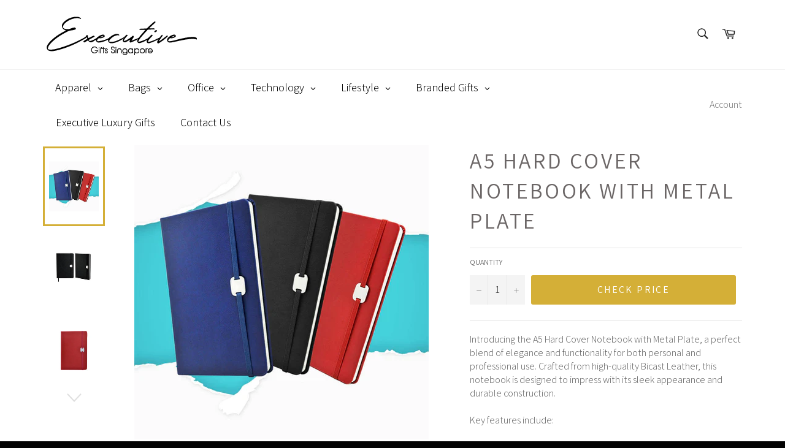

--- FILE ---
content_type: text/html; charset=utf-8
request_url: https://executivegifts.sg/products/1-a5-hard-cover-notebook-with-metal-plate
body_size: 43917
content:
<!doctype html>
<html class="no-js" lang="en">
<head>
<meta name="smart-seo-integrated" content="true" /><title>A5 Hard Cover Notebook with Metal Plate | Executive Door Gifts</title>
<meta name="description" content="Introducing the A5 Hard Cover Notebook with Metal Plate, a perfect blend of elegance and functionality for both personal and professional use. Crafted from high-quality Bicast Leather, this notebook is designed to impress with its sleek appearance and durable construction.   Key features include:..." />
<meta name="smartseo-keyword" content="" />
<meta name="smartseo-timestamp" content="16135453588916546" />
<!--JSON-LD data generated by Smart SEO--><script type="application/ld+json">{"@context":"http://schema.org/","@type":"Product","url":"https://executivegifts.sg/products/1-a5-hard-cover-notebook-with-metal-plate","name":"A5 Hard Cover Notebook with Metal Plate | Executive Door Gifts","image":"https://executivegifts.sg/cdn/shop/files/jotter04-a5-hard-cover-notebook-with-metal-plate-all_4.jpg?v=1723647135","description":"Introducing the A5 Hard Cover Notebook with Metal Plate, a perfect blend of elegance and functionality for both personal and professional use. Crafted from high-quality Bicast Leather, this notebook is designed to impress with its sleek appearance and durable construction. Key features include:...","brand":{"name":"Sagana"},"weight":"0.0kg","offers":[{"@type":"Offer" ,"priceCurrency":"SGD","price":"0.00","priceValidUntil":"2026-04-25","availability":"http://schema.org/InStock","itemCondition":"http://schema.org/NewCondition","url":"https://executivegifts.sg/products/1-a5-hard-cover-notebook-with-metal-plate?variant=31558887506013","seller":{"@type":"Organization","name":"ExecutiveGifts.SG"}}]}</script><!--JSON-LD data generated by Smart SEO-->
<script type="application/ld+json">
    {
        "@context": "http://schema.org",
        "@type": "BreadcrumbList",
        "itemListElement": [
            {
                "@type": "ListItem",
                "position": 1,
                "item": {
                    "@type": "Website",
                    "@id": "https://executivegifts.sg",
                    "name": "Translation missing: en.general.breadcrumbs.home"
                }
            },
            {
                "@type": "ListItem",
                "position": 2,
                "item": {
                    "@type": "WebPage",
                    "@id": "https://executivegifts.sg/products/1-a5-hard-cover-notebook-with-metal-plate",
                    "name": "A5 Hard Cover Notebook with Metal Plate"
                }
            }
        ]
    }
</script>
<!--JSON-LD data generated by Smart SEO-->
<script type="application/ld+json">
    {
        "@context": "https://schema.org",
        "@type": "Store",
        "name": "ExecutiveGifts.SG",
        "url": "https://executivegifts.sg",
        "description": "Singapore Executive Corporate Gifts offer you interesting gift ideas within budget. Check out our latest Collection of Lunch Box, Note Book, Pen, Drinkware, Computer Accessories, Mobile Gadgets, Eco-Friendly Gifts and more!",
        "logo": "https://cdn.shopify.com/s/files/1/1703/8965/files/executive.png?v=1647511524",
        "image": "https://cdn.shopify.com/s/files/1/1703/8965/files/executive.png?v=1647511524",
        "sameAs": ["https://www.facebook.com/AbrandZSingapore/","https://www.instagram.com/abrandz_singapore/","https://twitter.com/singaporegifts","https://www.youtube.com/channel/UCDtgtkh_wiuFfZjeoG3XNLg","https://www.linkedin.com/company/abrandz","https://www.pinterest.com/abrandz9735/"],
        "hasMap": "https://www.google.com/maps/@1.3389388,103.8878197,16z",
        "address": {
            "@type": "PostalAddress",
            "streetAddress": "61 Tai Seng Avenue #03-13",
            "addressLocality": "Singapore",
            "postalCode": "534167",
            "addressCountry": "Singapore"
        },
        "priceRange": "$1 - $20",
        "telephone": "62806188",
        "geo": {
            "@type": "GeoCoordinates",
            "latitude": 1.3389388,
            "longitude": 103.8878197
        }
    }
</script><meta charset="utf-8">
  <meta http-equiv="X-UA-Compatible" content="IE=edge,chrome=1">
  <meta name="viewport" content="width=device-width,initial-scale=1">
  <meta name="theme-color" content="#ffffff">

  

  <link rel="canonical" href="https://executivegifts.sg/products/1-a5-hard-cover-notebook-with-metal-plate">

  <!-- /snippets/social-meta-tags.liquid -->




<meta property="og:site_name" content="ExecutiveGifts.SG">
<meta property="og:url" content="https://executivegifts.sg/products/1-a5-hard-cover-notebook-with-metal-plate">
<meta property="og:title" content="A5 Hard Cover Notebook with Metal Plate">
<meta property="og:type" content="product">
<meta property="og:description" content="The A5 Hard Cover Notebook with Metal Plate offers elegance and functionality, featuring high-quality Bicast Leather, an elastic strap closure, and ample writing space.">

  <meta property="og:price:amount" content="0.00">
  <meta property="og:price:currency" content="SGD">

<meta property="og:image" content="http://executivegifts.sg/cdn/shop/files/jotter04-a5-hard-cover-notebook-with-metal-plate-all_4_1200x1200.jpg?v=1723647135"><meta property="og:image" content="http://executivegifts.sg/cdn/shop/files/a5-hard-cover-notebook-with-metal-plate-abrandz_1200x1200.jpg?v=1723647135"><meta property="og:image" content="http://executivegifts.sg/cdn/shop/files/jotter04-a5-hard-cover-notebook-with-metal-plate-red_4_1200x1200.jpg?v=1723647135">
<meta property="og:image:secure_url" content="https://executivegifts.sg/cdn/shop/files/jotter04-a5-hard-cover-notebook-with-metal-plate-all_4_1200x1200.jpg?v=1723647135"><meta property="og:image:secure_url" content="https://executivegifts.sg/cdn/shop/files/a5-hard-cover-notebook-with-metal-plate-abrandz_1200x1200.jpg?v=1723647135"><meta property="og:image:secure_url" content="https://executivegifts.sg/cdn/shop/files/jotter04-a5-hard-cover-notebook-with-metal-plate-red_4_1200x1200.jpg?v=1723647135">


<meta name="twitter:card" content="summary_large_image">
<meta name="twitter:title" content="A5 Hard Cover Notebook with Metal Plate">
<meta name="twitter:description" content="The A5 Hard Cover Notebook with Metal Plate offers elegance and functionality, featuring high-quality Bicast Leather, an elastic strap closure, and ample writing space.">


  <script>
    document.documentElement.className = document.documentElement.className.replace('no-js', 'js');
  </script>

  <link href="//executivegifts.sg/cdn/shop/t/7/assets/theme.scss.css?v=136885699769620369131765103524" rel="stylesheet" type="text/css" media="all" />

  <script>
    window.theme = window.theme || {};

    theme.strings = {
      stockAvailable: "1 available",
      addToCart: "Check Price",
      soldOut: "Sold Out",
      unavailable: "Unavailable",
      noStockAvailable: "The item could not be added to your cart because there are not enough in stock.",
      willNotShipUntil: "Will not ship until [date]",
      willBeInStockAfter: "Will be in stock after [date]",
      totalCartDiscount: "",
      addressError: "Error looking up that address",
      addressNoResults: "No results for that address",
      addressQueryLimit: "You have exceeded the Google API usage limit. Consider upgrading to a \u003ca href=\"https:\/\/developers.google.com\/maps\/premium\/usage-limits\"\u003ePremium Plan\u003c\/a\u003e.",
      authError: "There was a problem authenticating your Google Maps API Key.",
      slideNumber: "Slide [slide_number], current"
    };
  </script>

  <script src="//executivegifts.sg/cdn/shop/t/7/assets/lazysizes.min.js?v=56045284683979784691591426878" async="async"></script>

  

  <script src="//executivegifts.sg/cdn/shop/t/7/assets/vendor.js?v=59352919779726365461591426880" defer="defer"></script>

  
    <script>
      window.theme = window.theme || {};
      theme.moneyFormat = "${{amount}}";
    </script>
  

  <script src="//executivegifts.sg/cdn/shop/t/7/assets/theme.js?v=158451825442963114111591426879" defer="defer"></script>

 
<!-- Avada Sales Pop Script -->


<script>const AVADA_SALES_POP_LAST_UPDATE = 1588239115473</script>






<!-- /Avada Sales Pop Script -->
 <script>window.performance && window.performance.mark && window.performance.mark('shopify.content_for_header.start');</script><meta id="shopify-digital-wallet" name="shopify-digital-wallet" content="/17038965/digital_wallets/dialog">
<link rel="alternate" type="application/json+oembed" href="https://executivegifts.sg/products/1-a5-hard-cover-notebook-with-metal-plate.oembed">
<script async="async" src="/checkouts/internal/preloads.js?locale=en-SG"></script>
<script id="shopify-features" type="application/json">{"accessToken":"2b42cc57b2ccb8e09f9bce4aca3c1885","betas":["rich-media-storefront-analytics"],"domain":"executivegifts.sg","predictiveSearch":true,"shopId":17038965,"locale":"en"}</script>
<script>var Shopify = Shopify || {};
Shopify.shop = "deloittegiftshop.myshopify.com";
Shopify.locale = "en";
Shopify.currency = {"active":"SGD","rate":"1.0"};
Shopify.country = "SG";
Shopify.theme = {"name":" Executive Gifts - Venture - Globo Menu","id":101061689493,"schema_name":"Venture","schema_version":"10.1.0","theme_store_id":775,"role":"main"};
Shopify.theme.handle = "null";
Shopify.theme.style = {"id":null,"handle":null};
Shopify.cdnHost = "executivegifts.sg/cdn";
Shopify.routes = Shopify.routes || {};
Shopify.routes.root = "/";</script>
<script type="module">!function(o){(o.Shopify=o.Shopify||{}).modules=!0}(window);</script>
<script>!function(o){function n(){var o=[];function n(){o.push(Array.prototype.slice.apply(arguments))}return n.q=o,n}var t=o.Shopify=o.Shopify||{};t.loadFeatures=n(),t.autoloadFeatures=n()}(window);</script>
<script id="shop-js-analytics" type="application/json">{"pageType":"product"}</script>
<script defer="defer" async type="module" src="//executivegifts.sg/cdn/shopifycloud/shop-js/modules/v2/client.init-shop-cart-sync_BT-GjEfc.en.esm.js"></script>
<script defer="defer" async type="module" src="//executivegifts.sg/cdn/shopifycloud/shop-js/modules/v2/chunk.common_D58fp_Oc.esm.js"></script>
<script defer="defer" async type="module" src="//executivegifts.sg/cdn/shopifycloud/shop-js/modules/v2/chunk.modal_xMitdFEc.esm.js"></script>
<script type="module">
  await import("//executivegifts.sg/cdn/shopifycloud/shop-js/modules/v2/client.init-shop-cart-sync_BT-GjEfc.en.esm.js");
await import("//executivegifts.sg/cdn/shopifycloud/shop-js/modules/v2/chunk.common_D58fp_Oc.esm.js");
await import("//executivegifts.sg/cdn/shopifycloud/shop-js/modules/v2/chunk.modal_xMitdFEc.esm.js");

  window.Shopify.SignInWithShop?.initShopCartSync?.({"fedCMEnabled":true,"windoidEnabled":true});

</script>
<script>(function() {
  var isLoaded = false;
  function asyncLoad() {
    if (isLoaded) return;
    isLoaded = true;
    var urls = ["https:\/\/embed.tawk.to\/widget-script\/57d3558e11028a70b1949644\/default.js?shop=deloittegiftshop.myshopify.com","https:\/\/chimpstatic.com\/mcjs-connected\/js\/users\/76c0482d5a04fa7d7e98f1227\/75aa72307181b801ff54dd16d.js?shop=deloittegiftshop.myshopify.com","\/\/cdn.shopify.com\/proxy\/e5e10ca58d7a43d4b91aed97474ccfb389f15de7344e56409bb5fda280144f56\/shopify-script-tags.s3.eu-west-1.amazonaws.com\/smartseo\/instantpage.js?shop=deloittegiftshop.myshopify.com\u0026sp-cache-control=cHVibGljLCBtYXgtYWdlPTkwMA"];
    for (var i = 0; i < urls.length; i++) {
      var s = document.createElement('script');
      s.type = 'text/javascript';
      s.async = true;
      s.src = urls[i];
      var x = document.getElementsByTagName('script')[0];
      x.parentNode.insertBefore(s, x);
    }
  };
  if(window.attachEvent) {
    window.attachEvent('onload', asyncLoad);
  } else {
    window.addEventListener('load', asyncLoad, false);
  }
})();</script>
<script id="__st">var __st={"a":17038965,"offset":28800,"reqid":"42b51c26-75a5-4eea-b351-e2326b255ac5-1769338719","pageurl":"executivegifts.sg\/products\/1-a5-hard-cover-notebook-with-metal-plate","u":"f61c1b9375d7","p":"product","rtyp":"product","rid":4431591506013};</script>
<script>window.ShopifyPaypalV4VisibilityTracking = true;</script>
<script id="captcha-bootstrap">!function(){'use strict';const t='contact',e='account',n='new_comment',o=[[t,t],['blogs',n],['comments',n],[t,'customer']],c=[[e,'customer_login'],[e,'guest_login'],[e,'recover_customer_password'],[e,'create_customer']],r=t=>t.map((([t,e])=>`form[action*='/${t}']:not([data-nocaptcha='true']) input[name='form_type'][value='${e}']`)).join(','),a=t=>()=>t?[...document.querySelectorAll(t)].map((t=>t.form)):[];function s(){const t=[...o],e=r(t);return a(e)}const i='password',u='form_key',d=['recaptcha-v3-token','g-recaptcha-response','h-captcha-response',i],f=()=>{try{return window.sessionStorage}catch{return}},m='__shopify_v',_=t=>t.elements[u];function p(t,e,n=!1){try{const o=window.sessionStorage,c=JSON.parse(o.getItem(e)),{data:r}=function(t){const{data:e,action:n}=t;return t[m]||n?{data:e,action:n}:{data:t,action:n}}(c);for(const[e,n]of Object.entries(r))t.elements[e]&&(t.elements[e].value=n);n&&o.removeItem(e)}catch(o){console.error('form repopulation failed',{error:o})}}const l='form_type',E='cptcha';function T(t){t.dataset[E]=!0}const w=window,h=w.document,L='Shopify',v='ce_forms',y='captcha';let A=!1;((t,e)=>{const n=(g='f06e6c50-85a8-45c8-87d0-21a2b65856fe',I='https://cdn.shopify.com/shopifycloud/storefront-forms-hcaptcha/ce_storefront_forms_captcha_hcaptcha.v1.5.2.iife.js',D={infoText:'Protected by hCaptcha',privacyText:'Privacy',termsText:'Terms'},(t,e,n)=>{const o=w[L][v],c=o.bindForm;if(c)return c(t,g,e,D).then(n);var r;o.q.push([[t,g,e,D],n]),r=I,A||(h.body.append(Object.assign(h.createElement('script'),{id:'captcha-provider',async:!0,src:r})),A=!0)});var g,I,D;w[L]=w[L]||{},w[L][v]=w[L][v]||{},w[L][v].q=[],w[L][y]=w[L][y]||{},w[L][y].protect=function(t,e){n(t,void 0,e),T(t)},Object.freeze(w[L][y]),function(t,e,n,w,h,L){const[v,y,A,g]=function(t,e,n){const i=e?o:[],u=t?c:[],d=[...i,...u],f=r(d),m=r(i),_=r(d.filter((([t,e])=>n.includes(e))));return[a(f),a(m),a(_),s()]}(w,h,L),I=t=>{const e=t.target;return e instanceof HTMLFormElement?e:e&&e.form},D=t=>v().includes(t);t.addEventListener('submit',(t=>{const e=I(t);if(!e)return;const n=D(e)&&!e.dataset.hcaptchaBound&&!e.dataset.recaptchaBound,o=_(e),c=g().includes(e)&&(!o||!o.value);(n||c)&&t.preventDefault(),c&&!n&&(function(t){try{if(!f())return;!function(t){const e=f();if(!e)return;const n=_(t);if(!n)return;const o=n.value;o&&e.removeItem(o)}(t);const e=Array.from(Array(32),(()=>Math.random().toString(36)[2])).join('');!function(t,e){_(t)||t.append(Object.assign(document.createElement('input'),{type:'hidden',name:u})),t.elements[u].value=e}(t,e),function(t,e){const n=f();if(!n)return;const o=[...t.querySelectorAll(`input[type='${i}']`)].map((({name:t})=>t)),c=[...d,...o],r={};for(const[a,s]of new FormData(t).entries())c.includes(a)||(r[a]=s);n.setItem(e,JSON.stringify({[m]:1,action:t.action,data:r}))}(t,e)}catch(e){console.error('failed to persist form',e)}}(e),e.submit())}));const S=(t,e)=>{t&&!t.dataset[E]&&(n(t,e.some((e=>e===t))),T(t))};for(const o of['focusin','change'])t.addEventListener(o,(t=>{const e=I(t);D(e)&&S(e,y())}));const B=e.get('form_key'),M=e.get(l),P=B&&M;t.addEventListener('DOMContentLoaded',(()=>{const t=y();if(P)for(const e of t)e.elements[l].value===M&&p(e,B);[...new Set([...A(),...v().filter((t=>'true'===t.dataset.shopifyCaptcha))])].forEach((e=>S(e,t)))}))}(h,new URLSearchParams(w.location.search),n,t,e,['guest_login'])})(!0,!0)}();</script>
<script integrity="sha256-4kQ18oKyAcykRKYeNunJcIwy7WH5gtpwJnB7kiuLZ1E=" data-source-attribution="shopify.loadfeatures" defer="defer" src="//executivegifts.sg/cdn/shopifycloud/storefront/assets/storefront/load_feature-a0a9edcb.js" crossorigin="anonymous"></script>
<script data-source-attribution="shopify.dynamic_checkout.dynamic.init">var Shopify=Shopify||{};Shopify.PaymentButton=Shopify.PaymentButton||{isStorefrontPortableWallets:!0,init:function(){window.Shopify.PaymentButton.init=function(){};var t=document.createElement("script");t.src="https://executivegifts.sg/cdn/shopifycloud/portable-wallets/latest/portable-wallets.en.js",t.type="module",document.head.appendChild(t)}};
</script>
<script data-source-attribution="shopify.dynamic_checkout.buyer_consent">
  function portableWalletsHideBuyerConsent(e){var t=document.getElementById("shopify-buyer-consent"),n=document.getElementById("shopify-subscription-policy-button");t&&n&&(t.classList.add("hidden"),t.setAttribute("aria-hidden","true"),n.removeEventListener("click",e))}function portableWalletsShowBuyerConsent(e){var t=document.getElementById("shopify-buyer-consent"),n=document.getElementById("shopify-subscription-policy-button");t&&n&&(t.classList.remove("hidden"),t.removeAttribute("aria-hidden"),n.addEventListener("click",e))}window.Shopify?.PaymentButton&&(window.Shopify.PaymentButton.hideBuyerConsent=portableWalletsHideBuyerConsent,window.Shopify.PaymentButton.showBuyerConsent=portableWalletsShowBuyerConsent);
</script>
<script data-source-attribution="shopify.dynamic_checkout.cart.bootstrap">document.addEventListener("DOMContentLoaded",(function(){function t(){return document.querySelector("shopify-accelerated-checkout-cart, shopify-accelerated-checkout")}if(t())Shopify.PaymentButton.init();else{new MutationObserver((function(e,n){t()&&(Shopify.PaymentButton.init(),n.disconnect())})).observe(document.body,{childList:!0,subtree:!0})}}));
</script>

<script>window.performance && window.performance.mark && window.performance.mark('shopify.content_for_header.end');</script><script type="text/javascript">
  window.GloboMenuMoneyFormat = "${{amount}}";
  window.shopCurrency = "SGD";
  window.GloboMenuCustomer = false;
  window.assetsUrl = '//executivegifts.sg/cdn/shop/t/7/assets/';
  window.filesUrl = '//executivegifts.sg/cdn/shop/files/';
  window.GloboMenuSignature = '7c51cfa2e364ea8019c6609dde0039e5';
  window.GloboMenuTimestamp = 1623117051;
  window.hasMegamenu  = true;
  window.gmml = true;
  window.GloboMenuLinklists = {"main-menu": [{'url' :"\/collections\/apparel-wearables", 'title': "Apparel"},{'url' :"\/collections\/bag", 'title': "Bag"},{'url' :"\/collections\/office", 'title': "Office"},{'url' :"\/collections\/technology", 'title': "Technology"},{'url' :"\/collections\/electronics", 'title': "Mobile"},{'url' :"\/collections\/lifestyle", 'title': "Lifestyle"},{'url' :"\/collections\/travel", 'title': "Travel"},{'url' :"\/collections\/eco-friendly", 'title': "Eco Friendly"}],"footer": [{'url' :"\/search", 'title': "Search"}],"jacket": [{'url' :"\/collections\/hoodie", 'title': "Hoodie"},{'url' :"\/collections\/jacket-windbreaker", 'title': "Jacket \u0026 Windbreaker"},{'url' :"\/collections\/rain-gear", 'title': "Rain Gear"}],"shirt": [{'url' :"\/collections\/long-sleeve-t-shirt", 'title': "Long Sleeve T-Shirt"},{'url' :"\/collections\/mandarin-collar-t-shirt", 'title': "Mandarin Collar T-Shirt"},{'url' :"\/collections\/polo-t-shirt", 'title': "Polo T-Shirt"},{'url' :"\/collections\/polo-t-shirt-branded", 'title': "Polo T-Shirt (Branded)"},{'url' :"\/collections\/t-shirt", 'title': "T-Shirt"},{'url' :"\/collections\/t-shirt-branded", 'title': "T-Shirt (Branded)"}],"headgear": [{'url' :"\/collections\/cap", 'title': "Cap"},{'url' :"\/collections\/visor-bandana", 'title': "Visor \u0026 Bandana"}],"work": [{'url' :"\/collections\/apron", 'title': "Apron"},{'url' :"\/collections\/safety-wear", 'title': "Safety Wear"},{'url' :"\/collections\/uniform", 'title': "Uniform"}],"identification": [{'url' :"\/collections\/badge-holder", 'title': "Badge Holder"},{'url' :"\/collections\/badges-collar-pin", 'title': "Badges \u0026 Collar Pin"},{'url' :"\/collections\/pull-reel", 'title': "Pull Reel"},{'url' :"\/collections\/wrist-band", 'title': "Wrist Band"}],"sports": [{'url' :"\/collections\/armsock-socks", 'title': "Armsock \/ Socks"},{'url' :"\/collections\/shorts-pants", 'title': "Shorts \/ Pants"},{'url' :"\/collections\/singlet-tank-top", 'title': "Singlet \/ Tank Top"},{'url' :"\/collections\/sports-jersey", 'title': "Sports Jersey"}],"promotional-bag": [{'url' :"\/collections\/canvas-bag", 'title': "Canvas Bag"},{'url' :"\/collections\/felt-bag", 'title': "Felt Bag"},{'url' :"\/collections\/jute-bag", 'title': "Jute Bag"},{'url' :"\/collections\/non-woven-bag", 'title': "Non-Woven Bag"}],"work-1": [{'url' :"\/collections\/accessories-pouch", 'title': "Accessories Pouch"},{'url' :"\/collections\/document-bag-pouch", 'title': "Document Bag \u0026 Pouch"},{'url' :"\/collections\/laptop-backpack", 'title': "Laptop Backpack"},{'url' :"\/collections\/laptop-bag", 'title': "Laptop Bag"},{'url' :"\/collections\/laptop-sleeve", 'title': "Laptop Sleeve"}],"travel-bags": [{'url' :"\/collections\/luggage-bag", 'title': "Luggage Bag"},{'url' :"\/collections\/packing-cube", 'title': "Packing Cube"},{'url' :"\/collections\/toiletries-bag", 'title': "Toiletries Bag"},{'url' :"\/collections\/travel-bag", 'title': "Travel Bag"}],"outdoor-bags": [{'url' :"\/collections\/cooler-bag", 'title': "Cooler Bag"},{'url' :"\/collections\/shoe-bag", 'title': "Shoe Bag"},{'url' :"\/collections\/sling-bag", 'title': "Sling Bag"},{'url' :"\/collections\/sports-pouch", 'title': "Sports Pouch"},{'url' :"\/collections\/waterproof-bag", 'title': "Waterproof Bag"}],"carry-bag": [{'url' :"\/collections\/drawstring-bag", 'title': "Drawstring Bag"},{'url' :"\/collections\/duffle-bag", 'title': "Duffle Bag"},{'url' :"\/collections\/foldable-shopping-bag", 'title': "Foldable Shopping Bags"},{'url' :"\/collections\/haversack", 'title': "Haversack"},{'url' :"\/collections\/tote-bag", 'title': "Tote Bag"}],"notebook": [{'url' :"\/collections\/folder-portfolio", 'title': "Folder \u0026 Portfolio"},{'url' :"\/collections\/notebook-pen-gift-set", 'title': "Notebook and Pen Gift Set"},{'url' :"\/collections\/note-book-promotional", 'title': "Notebook (Promotional)"}],"pen": [{'url' :"\/collections\/multi-functional-pen", 'title': "Multi-Functional Pen"},{'url' :"\/collections\/pen-premium", 'title': "Pen (Premium)"},{'url' :"\/collections\/pen-promotional", 'title': "Pen (Promotional)"}],"stationary": [{'url' :"\/collections\/award-trophy", 'title': "Award \u0026 Trophy"},{'url' :"\/collections\/calculator", 'title': "Calculator"},{'url' :"\/collections\/highlighter", 'title': "Highlighter"},{'url' :"\/collections\/memo-post-it-pad", 'title': "Memo \/ Post-it Pad"},{'url' :"\/collections\/pencil", 'title': "Pencil "},{'url' :"\/collections\/stationery", 'title': "Stationery"}],"desk": [{'url' :"\/collections\/calendar", 'title': "Calendar"},{'url' :"\/collections\/desk-organiser", 'title': "Desk Organiser"},{'url' :"\/collections\/magic-concepts", 'title': "Magic Concepts"},{'url' :"\/collections\/mouse-pad", 'title': "Mouse Pad"},{'url' :"\/collections\/office-blocks", 'title': "Office Blocks"},{'url' :"\/collections\/rubiks-cube", 'title': "Rubik's Cube"}],"printing": [{'url' :"\/collections\/banner-poster-backdrop", 'title': "Banner, Poster, Backdrop"},{'url' :"\/collections\/brochure-folder-booklet", 'title': "Brochure, Folder, Booklet"}],"mobile": [{'url' :"\/collections\/charging-station", 'title': "Charging Station"},{'url' :"\/collections\/mobile-accessories", 'title': "Mobile Accessories"},{'url' :"\/collections\/mobile-ring-holder", 'title': "Mobile Ring Holder"},{'url' :"\/collections\/mobile-screen-cleaner", 'title': "Mobile Screen Cleaner"},{'url' :"\/collections\/phone-tablet-holder", 'title': "Phone \/ Tablet Holder"},{'url' :"\/collections\/power-bank", 'title': "Power Bank"},{'url' :"\/collections\/selfie-stick", 'title': "Selfie Stick"},{'url' :"\/collections\/usb-charging-cable", 'title': "USB Charging Cable"},{'url' :"\/collections\/wireless-charger", 'title': "Wireless Charger"}],"computer": [{'url' :"\/collections\/computer-accessories", 'title': "Computer Accessories"},{'url' :"\/collections\/computer-keyboard", 'title': "Computer Keyboard"},{'url' :"\/collections\/computer-mouse", 'title': "Computer Mouse"},{'url' :"\/collections\/headphone", 'title': "Headphone"},{'url' :"\/collections\/usb-hub", 'title': "USB Hub"},{'url' :"\/collections\/webcam", 'title': "Webcam"},{'url' :"\/collections\/wireless-presenter", 'title': "Wireless Presenter"}],"music": [{'url' :"\/collections\/earphone", 'title': "Earphone"},{'url' :"\/collections\/speaker", 'title': "Speaker"}],"usb-drives": [{'url' :"\/collections\/card-shape-usb-flash-drive", 'title': "Card Shape USB"},{'url' :"\/collections\/crystal-usb", 'title': "Crystal USB"},{'url' :"\/collections\/leather-usb-flash-drive", 'title': "Leather USB"},{'url' :"\/collections\/metal-usb", 'title': "Metal USB"},{'url' :"\/collections\/pen-type-usb-flash-drive", 'title': "Pen Type USB"},{'url' :"\/collections\/plastic-usb-flash-drive", 'title': "Plastic USB"},{'url' :"\/collections\/usb-otg-flash-drive", 'title': "USB OTG"},{'url' :"\/collections\/wooden-usb", 'title': "Wooden USB"}],"gadgets": [{'url' :"\/collections\/electric-fan", 'title': "Electric Fan"}],"drinkware": [{'url' :"\/collections\/mug", 'title': "Mug"},{'url' :"\/collections\/flask", 'title': "Thermal Flask"},{'url' :"\/collections\/tumbler", 'title': "Tumbler"},{'url' :"\/collections\/water-bottle", 'title': "Water Bottle"}],"umbrella": [{'url' :"\/collections\/foldable-umbrella", 'title': "Foldable Umbrella"},{'url' :"\/collections\/golf-umbrella", 'title': "Golf Umbrella"},{'url' :"\/collections\/straight-umbrella", 'title': "Straight Umbrella"}],"health-hygiene": [{'url' :"\/collections\/fitness-tracker", 'title': "Fitness Tracker"},{'url' :"\/collections\/health-wellness", 'title': "Health \u0026 Wellness"},{'url' :"\/collections\/personal-hygiene", 'title': "Personal Hygiene"},{'url' :"\/collections\/sports-gear", 'title': "Sports Gear"},{'url' :"\/collections\/towel", 'title': "Towel"}],"promo-gifts": [{'url' :"\/collections\/promotional-gifts", 'title': "Promo Gifts"},{'url' :"\/collections\/stressball", 'title': "Stress Ball"}],"home-dining": [{'url' :"\/collections\/cup-coaster", 'title': "Cup Coaster"},{'url' :"\/collections\/cutlery-and-straw-set", 'title': "Cutlery and Straw Set"},{'url' :"\/collections\/food-container", 'title': "Food Container"},{'url' :"\/collections\/home-appliances", 'title': "Home Appliances"},{'url' :"\/collections\/lunch-box", 'title': "Lunch Box"},{'url' :"\/collections\/photo-frame", 'title': "Photo Frame"}],"travel": [{'url' :"\/collections\/emergency-kit", 'title': "Emergency Kit"},{'url' :"\/collections\/luggage-belt", 'title': "Luggage Belt"},{'url' :"\/collections\/luggage-scale", 'title': "Luggage Scale"},{'url' :"\/collections\/luggage-bag", 'title': "Luggage Tag"},{'url' :"\/collections\/passport-holder", 'title': "Passport Holder"},{'url' :"\/collections\/travel-accessories", 'title': "Travel Accessories"},{'url' :"\/collections\/travel-adaptor", 'title': "Travel Adaptor"},{'url' :"\/collections\/travel-lock", 'title': "Travel Lock"},{'url' :"\/collections\/travel-multi-tools", 'title': "Travel Multi Tools"}],"executive": [{'url' :"\/collections\/key-holder", 'title': "Key Holder"},{'url' :"\/collections\/manicure-set", 'title': "Manicure Set"},{'url' :"\/collections\/name-card-holder", 'title': "Name Card Holder"},{'url' :"\/collections\/rfid-holder-wallet", 'title': "RFID Holder and Wallet"},{'url' :"\/collections\/watch", 'title': "Watch"},{'url' :"\/collections\/wine-accessories", 'title': "Wine Accessories"}],"eco-friendly-collection": [{'url' :"https:\/\/executivegifts.sg\/collections\/apparel-wearables\/eco-friendly", 'title': "Eco Apparel"},{'url' :"https:\/\/executivegifts.sg\/collections\/bag\/eco-friendly", 'title': "Eco Bag"},{'url' :"https:\/\/executivegifts.sg\/collections\/drinkware-cutlery\/eco-friendly", 'title': "Eco Drinkware"},{'url' :"https:\/\/executivegifts.sg\/collections\/electronics\/eco-friendly", 'title': "Eco Electronics"},{'url' :"https:\/\/executivegifts.sg\/collections\/executive\/eco-friendly", 'title': "Eco Executive"},{'url' :"https:\/\/executivegifts.sg\/collections\/food-appliances\/eco-friendly", 'title': "Eco Food Appliances"},{'url' :"https:\/\/executivegifts.sg\/collections\/office\/eco-friendly", 'title': "Eco Office"}],"customer-account-main-menu": [{'url' :"\/", 'title': "Shop"},{'url' :"https:\/\/shopify.com\/17038965\/account\/orders?locale=en\u0026region_country=SG", 'title': "Orders"}]};
  window.menuRootUrl = "";
</script>

<script>
  window.GloboMenuConfig = {"theme":{"theme_store_id":775,"theme_version":null},"replacement":{"type":"auto","main_menu_selector":"ul.top-navigation","mobile_menu_selector":"ul.top-navigation"},"settings":{"general":{"responsive":"768","transition":"fade","transition_speed":"300","transition_delay":"150","align":"center","trigger":"hover","search":false,"indicators":true,"menu_lineheight":"50","menu_padding":"20","dropdown_lineheight":"50","tab_lineheight":"50","linklist_lineheight":"30","desktop_sticky_header":true,"mobile_sticky_header":true,"border":true,"submenu_border":true,"mobile_trigger":"click_toggle","carousel_auto_play":true,"carousel_loop":true,"mobile_border":true,"lazy_load_enable":false,"login":false,"register":false,"account":false,"logout":false,"mobile_hide_linklist_submenu":false},"font":{"menu_fontfamily_custom":false,"menu_fontfamily":"Assistant","menu_fontfamily_2":"Lato","menu_fontsize":"18","menu_fontweight":"300","submenu_heading_fontfamily_custom":false,"submenu_heading_fontfamily":"Assistant","submenu_heading_fontfamily_2":"Bitter","submenu_heading_fontsize":"16","submenu_heading_fontweight":"600","submenu_text_fontfamily_custom":false,"submenu_text_fontfamily":"Assistant","submenu_text_fontfamily_2":"Arimo","submenu_text_fontsize":"15","submenu_text_fontweight":"regular","submenu_description_fontfamily_custom":false,"submenu_description_fontfamily":"Assistant","submenu_description_fontfamily_2":"Indie Flower","submenu_description_fontsize":"12","submenu_description_fontweight":"300","tab_fontfamily_custom":false,"tab_fontfamily":"Assistant","tab_fontfamily_2":"Lato","tab_fontsize":"14","tab_fontweight":"300"},"color":{"menu_background":"rgba(255, 255, 255, 1)","menu_background_hover":"rgba(15, 15, 15, 1)","menu_border":"rgba(255, 255, 255, 1)","menu_text":"rgba(0, 0, 0, 1)","menu_text_hover":"rgba(255, 255, 255, 1)","submenu_background":"#ffffff","submenu_border":"#d1d1d1","submenu_heading":"rgba(165, 138, 49, 1)","submenu_text":"#313131","submenu_text_hover":"rgba(165, 138, 49, 1)","submenu_description":"#969696","submenu_description_hover":"#4d5bcd","tab_background_hover":"#d9d9d9","tab_heading_color":"#202020","tab_heading_active_color":"#000000","sale_text_color":"#ffffff","sale_background_color":"#ec523e","soldout_text_color":"#757575","soldout_background_color":"#d5d5d5"},"language":{"name":"Name","email":"Email","phone":"Phone Number","message":"Message","send":"Send","add_to_cart":"Add to cart","view":"View details","sale":"Sale","sold_out":"Sold out","search":"Search for..."}}};
  window.GloboMenuConfig.hasCarousel = true;
  window.GloboMenuConfig.items = [{"title":"Apparel","url":"https:\/\/executivegifts.sg\/collections\/apparel-wearables","icon":null,"image":null,"description":null,"level":0,"submenu":{"type":"mega","alignment":"full","items":[{"type":"links","width":3,"submenu":{"items":[{"title":"Shirt","is_heading":true,"url":null},{"title":"Polo T-Shirt","url":"https:\/\/executivegifts.sg\/collections\/polo-t-shirt","description":null},{"title":"Polo T-Shirt (Branded)","is_heading":false,"url":"https:\/\/executivegifts.sg\/collections\/polo-t-shirt-branded"},{"title":"T-Shirt","url":"https:\/\/executivegifts.sg\/collections\/t-shirt"},{"title":"T-Shirt (Branded)","url":"https:\/\/executivegifts.sg\/collections\/t-shirt-branded","is_heading":false},{"title":"Long Sleeve T-Shirt","url":"https:\/\/executivegifts.sg\/collections\/long-sleeve-t-shirt"},{"title":"Mandarin Collar T-Shirt","url":"https:\/\/executivegifts.sg\/collections\/mandarin-collar-t-shirt"}]}},{"type":"links","width":3,"submenu":{"items":[{"title":"Jacket","is_heading":true,"url":null},{"title":"Jacket & Windbreaker","url":"https:\/\/executivegifts.sg\/collections\/jacket-windbreaker"},{"title":"Hoodie","url":"https:\/\/executivegifts.sg\/collections\/hoodie"},{"title":"Rain Gear","url":"https:\/\/executivegifts.sg\/collections\/rain-gear"},{"title":null,"url":null,"is_heading":false},{"title":"Headgear","url":null,"is_heading":true},{"title":"Cap","url":"https:\/\/executivegifts.sg\/collections\/cap"},{"title":"Visor & Bandana","url":"https:\/\/executivegifts.sg\/collections\/visor-bandana"}]}},{"type":"links","width":3,"submenu":{"items":[{"title":"Work","is_heading":true,"url":null},{"title":"Uniform","url":"https:\/\/executivegifts.sg\/collections\/uniform"},{"title":"Safety Wear","url":"https:\/\/executivegifts.sg\/collections\/safety-wear"},{"title":"Apron","url":"https:\/\/executivegifts.sg\/collections\/apron"},{"title":null,"url":null},{"title":"Identification","url":"https:\/\/executivegifts.sg\/collections\/lanyards-name-badge","is_heading":true},{"title":"Lanyard","url":"https:\/\/executivegifts.sg\/collections\/lanyard"},{"title":"Badge Holder","url":"https:\/\/executivegifts.sg\/collections\/badge-holder"},{"title":"Wrist Band","url":"https:\/\/executivegifts.sg\/collections\/wrist-band"},{"title":"Pull Reel","url":"https:\/\/executivegifts.sg\/collections\/pull-reel"},{"title":"Badges & Collar Pin","url":"https:\/\/executivegifts.sg\/collections\/badges-collar-pin"}]}},{"type":"links","width":3,"submenu":{"items":[{"title":"Sports","is_heading":true,"url":null},{"title":"Sports Jersey","url":"https:\/\/executivegifts.sg\/collections\/sports-jersey"},{"title":"Singlet \/ Tank Top","url":"https:\/\/executivegifts.sg\/collections\/singlet-tank-top"},{"title":"Shorts \/ Pants","url":"https:\/\/executivegifts.sg\/collections\/shorts-pants"},{"title":"Armsock \/ Socks","url":"https:\/\/executivegifts.sg\/collections\/armsock-socks"},{"title":null,"url":null},{"title":"Eco-Friendly","url":null,"is_heading":true},{"title":"Eco Apparel","url":"https:\/\/executivegifts.sg\/collections\/apparel-wearables\/eco-friendly"}]}},{"type":"links","width":0,"submenu":{"items":[{"title":null,"description":null,"is_heading":false,"image":"1589963018_0.jpg","url":"https:\/\/executivegifts.sg\/collections\/adidas-apparel"}]}},{"type":"links","width":0,"submenu":{"items":[{"title":null,"description":null,"image":"1589963039_0.jpg","url":"https:\/\/executivegifts.sg\/collections\/anvil-apparel"}]}},{"type":"links","width":0,"submenu":{"items":[{"title":null,"url":"https:\/\/executivegifts.sg\/collections\/callaway-apparel","image":"1589963072_0.jpg"}]}},{"type":"links","width":0,"submenu":{"items":[{"title":null,"url":"https:\/\/executivegifts.sg\/collections\/crest-link-apparel","image":"1589963090_0.jpg"}]}},{"type":"links","width":0,"submenu":{"items":[{"title":null,"url":"https:\/\/executivegifts.sg\/collections\/gildan-apparel","image":"1589963152_0.jpg"}]}},{"type":"links","width":0,"submenu":{"items":[{"title":null,"url":"https:\/\/executivegifts.sg\/collections\/nike-apparel","image":"1589963238_0.jpg"}]}},{"type":"links","width":0,"submenu":{"items":[{"title":null,"url":"https:\/\/executivegifts.sg\/collections\/north-harbour-apparel","image":"1589963179_0.jpg"}]}},{"type":"links","width":0,"submenu":{"items":[{"title":null,"url":"https:\/\/executivegifts.sg\/collections\/puma-apparel","image":"1589963267_0.jpg"}]}},{"type":"links","width":0,"submenu":{"items":[{"title":null,"url":"https:\/\/executivegifts.sg\/collections\/rightway-apparel","image":"1589963284_0.jpg"}]}},{"type":"links","width":0,"submenu":{"items":[{"title":null,"url":"https:\/\/executivegifts.sg\/collections\/under-armour-apparel","image":"1589963300_0.jpg"}]}},{"type":"links","width":0,"submenu":{"items":[{"title":null,"url":"https:\/\/executivegifts.sg\/collections\/wundou-apparel","image":"1589963316_0.jpg"}]}},{"type":"links","width":0,"submenu":{"items":[{"title":null,"url":"https:\/\/executivegifts.sg\/collections\/crossrunner-apparel","image":"1590041419_0.jpg"}]}},{"type":"links","width":0,"submenu":{"items":[{"title":null,"url":"https:\/\/executivegifts.sg\/collections\/yupoong","image":"1596429490_0.jpg","targetBlank":false}]}}]}},{"title":"Bags","url":"\/","icon":null,"image":null,"description":null,"level":0,"submenu":{"type":"mega","alignment":"full","items":[{"type":"links","width":2,"submenu":{"items":[{"title":"Promotional Bag","is_heading":true,"url":"https:\/\/executivegifts.sg\/collections\/non-woven-canvas-jute-bag"},{"title":"Non-Woven Bag","url":"https:\/\/executivegifts.sg\/collections\/non-woven-bag","description":null},{"title":"Canvas Bag","is_heading":false,"url":"https:\/\/executivegifts.sg\/collections\/canvas-bag"},{"title":"Jute Bag","url":"https:\/\/executivegifts.sg\/collections\/jute-bag"},{"title":"Felt Bag","url":"https:\/\/executivegifts.sg\/collections\/felt-bag"}]}},{"type":"links","width":2,"submenu":{"items":[{"title":"Work","url":null,"is_heading":true},{"title":"Laptop Backpack","url":"https:\/\/executivegifts.sg\/collections\/laptop-backpack"},{"title":"Laptop  Bag","url":"https:\/\/executivegifts.sg\/collections\/laptop-bag"},{"title":"Laptop Sleeve","url":"https:\/\/executivegifts.sg\/collections\/laptop-sleeve"},{"title":"Accessories Pouch","url":"https:\/\/executivegifts.sg\/collections\/accessories-pouch"},{"title":"Document Bag \/ Pouch","url":"https:\/\/executivegifts.sg\/collections\/document-bag-pouch","description":null}]}},{"type":"links","width":2,"submenu":{"items":[{"title":"Travel","is_heading":true,"url":null},{"title":"Toiletries Bag","url":"https:\/\/executivegifts.sg\/collections\/toiletries-bag","description":null},{"title":"Foldable Bag","url":"https:\/\/executivegifts.sg\/collections\/Foldable-Bag"},{"title":"Travel Bag","url":"https:\/\/executivegifts.sg\/collections\/Travel-Bag"},{"title":"Luggage Bag","url":"https:\/\/executivegifts.sg\/collections\/Luggage-Bag"},{"title":"Packing Cube","url":"https:\/\/executivegifts.sg\/collections\/packing-cube"}]}},{"type":"links","width":2,"submenu":{"items":[{"title":"Outdoor","is_heading":true,"url":"https:\/\/executivegifts.sg\/collections\/sports-outdoor"},{"title":"Sling Bag","url":"https:\/\/executivegifts.sg\/collections\/Sling-Bag","description":null},{"title":"Sports Pouch","is_heading":false,"url":"https:\/\/executivegifts.sg\/collections\/Sports-Pouch"},{"title":"Waterproof Bag","url":"https:\/\/executivegifts.sg\/collections\/waterproof-bag"},{"title":"Cooler Bag","url":"https:\/\/executivegifts.sg\/collections\/Cooler-Bag"},{"title":"Shoe Bag","url":"https:\/\/executivegifts.sg\/collections\/Shoe-Bag"}]}},{"type":"links","width":2,"submenu":{"items":[{"title":"Carry Bag","is_heading":true,"url":null},{"title":"Tote Bag","url":"https:\/\/executivegifts.sg\/collections\/Tote-Bag","description":null},{"title":"Drawstring Bag","is_heading":false,"url":"https:\/\/executivegifts.sg\/collections\/Drawstring-Bag"},{"title":"Duffle Bag","url":"https:\/\/executivegifts.sg\/collections\/duffle-bag"},{"title":"Foldable Shopping Bag","url":"https:\/\/executivegifts.sg\/collections\/foldable-shopping-bag"},{"title":"Haversack","url":"https:\/\/executivegifts.sg\/collections\/haversack"}]}},{"type":"links","width":2,"submenu":{"items":[{"title":"Eco-Friendly","is_heading":true,"url":null},{"title":"Eco Bag","url":"https:\/\/executivegifts.sg\/collections\/bag\/eco-friendly","description":null}]}},{"type":"links","width":1,"submenu":{"items":[{"title":null,"is_heading":false,"image":"1589963018_0.jpg","url":"https:\/\/executivegifts.sg\/collections\/adidas-bag"}]}},{"type":"links","width":1,"submenu":{"items":[{"title":null,"is_heading":false,"image":"1589964057_0.jpg","url":"https:\/\/executivegifts.sg\/collections\/mandarina-duck-bag"}]}},{"type":"links","width":1,"submenu":{"items":[{"title":null,"is_heading":false,"image":"1589964070_0.jpg","url":"https:\/\/executivegifts.sg\/collections\/niid-bag"}]}},{"type":"links","width":1,"submenu":{"items":[{"title":null,"is_heading":false,"image":"1589964085_0.jpg","url":"https:\/\/executivegifts.sg\/collections\/targus-bag"}]}},{"type":"links","width":1,"submenu":{"items":[{"title":null,"is_heading":false,"image":"1590030238_0.jpg","url":"https:\/\/executivegifts.sg\/collections\/brandcharger-bag"}]}},{"type":"links","width":1,"submenu":{"items":[{"title":null,"is_heading":false,"image":"1591878436_0.jpg","url":"https:\/\/executivegifts.sg\/collections\/thule-bag"}]}}]}},{"title":"Office","url":"\/","icon":null,"image":null,"description":null,"level":0,"submenu":{"type":"mega","alignment":"full","items":[{"type":"links","width":2,"submenu":{"items":[{"title":"Notebook","is_heading":true,"url":"https:\/\/executivegifts.sg\/collections\/note-books"},{"title":"Notebook (Promotional)","url":"https:\/\/executivegifts.sg\/collections\/note-book-promotional","description":null},{"title":"Notebook (Premium)","is_heading":false,"url":"https:\/\/executivegifts.sg\/collections\/note-book-premium"},{"title":"Notebook and Pen Gift Set","url":"https:\/\/executivegifts.sg\/collections\/notebook-pen-gift-set"},{"title":"Folder & Portfolio","url":"https:\/\/executivegifts.sg\/collections\/folder-portfolio"}]}},{"type":"links","width":2,"submenu":{"items":[{"title":"Pen","url":"https:\/\/executivegifts.sg\/collections\/pens","is_heading":true},{"title":"Pen (Promotional)","url":"https:\/\/executivegifts.sg\/collections\/pen-promotional"},{"title":"Pen (Premium)","url":"https:\/\/executivegifts.sg\/collections\/pen-premium"},{"title":"Multi-Functional Pen","url":"https:\/\/executivegifts.sg\/collections\/multi-functional-pen"}]}},{"type":"links","width":2,"submenu":{"items":[{"title":"Stationery","is_heading":true,"url":null},{"title":"Highlighter","url":"https:\/\/executivegifts.sg\/collections\/Highlighter","image":null},{"title":"Pencil","url":"https:\/\/executivegifts.sg\/collections\/Pencil"},{"title":"Memo \/ Post-it Pad","url":"https:\/\/executivegifts.sg\/collections\/memo-post-it-pad"},{"title":"Calculator","url":"https:\/\/executivegifts.sg\/collections\/calculator","is_heading":false},{"title":"Stationery","url":"https:\/\/executivegifts.sg\/collections\/Stationery","is_heading":false},{"title":"Award & Trophy","url":"https:\/\/executivegifts.sg\/collections\/award-trophy"}]}},{"type":"links","width":2,"submenu":{"items":[{"title":"Desk","is_heading":true,"url":null},{"title":"Calendar","url":"https:\/\/executivegifts.sg\/collections\/Calendar","image":null},{"title":"Desk Organiser","url":"https:\/\/executivegifts.sg\/collections\/desk-organiser"},{"title":"Mouse Pad","url":"https:\/\/executivegifts.sg\/collections\/mouse-pad"},{"title":"Rubik's Cube","url":"https:\/\/executivegifts.sg\/collections\/rubiks-cube","is_heading":false},{"title":"Magic Concepts","url":"https:\/\/executivegifts.sg\/collections\/magic-concepts","is_heading":false},{"title":"Office Blocks","url":"https:\/\/executivegifts.sg\/collections\/office-blocks"}]}},{"type":"links","width":2,"submenu":{"items":[{"title":"Printing","url":null,"is_heading":true},{"title":"Banner, Poster, Backdrop","url":"https:\/\/executivegifts.sg\/collections\/banner-poster-backdrop","description":null,"is_heading":false,"image":"1590740270_0.jpg"},{"title":"Brochure, Folder, Booklet","url":"https:\/\/executivegifts.sg\/collections\/brochure-folder-booklet","description":null,"image":"1590740238_0.jpg"}]}},{"type":"links","width":2,"submenu":{"items":[{"title":"Eco-Friendly","is_heading":true,"url":null},{"title":"Eco Office","url":"https:\/\/executivegifts.sg\/collections\/office\/eco-friendly"}]}},{"type":"links","width":1,"submenu":{"items":[{"title":null,"is_heading":false,"image":"1590029024_0.jpg","url":"https:\/\/executivegifts.sg\/collections\/rubiks-cube"}]}},{"type":"links","width":1,"submenu":{"items":[{"title":null,"is_heading":false,"image":"1590029042_0.jpg","url":"https:\/\/executivegifts.sg\/collections\/magic-concepts"}]}},{"type":"links","width":1,"submenu":{"items":[{"title":null,"is_heading":false,"image":"1590029059_0.jpg","url":"https:\/\/executivegifts.sg\/collections\/office-blocks"}]}},{"type":"links","width":1,"submenu":{"items":[{"title":null,"is_heading":false,"image":"1590029101_0.jpg","url":"https:\/\/executivegifts.sg\/collections\/balmain-pen"}]}},{"type":"links","width":1,"submenu":{"items":[{"title":null,"is_heading":false,"image":"1590029117_0.jpg","url":"https:\/\/executivegifts.sg\/collections\/cerruti-pen"}]}},{"type":"links","width":1,"submenu":{"items":[{"title":null,"is_heading":false,"image":"1590030386_0.jpg","url":"https:\/\/executivegifts.sg\/collections\/lamy-pen"}]}},{"type":"links","width":1,"submenu":{"items":[{"title":null,"is_heading":false,"image":"1590029163_0.jpg","url":"https:\/\/executivegifts.sg\/collections\/moleskine-notebook"}]}}]}},{"title":"Technology","url":"\/","icon":null,"image":null,"description":null,"level":0,"submenu":{"type":"mega","alignment":"full","items":[{"type":"links","width":2,"submenu":{"items":[{"title":"Mobile","is_heading":true,"url":null},{"title":"Power Bank","url":"https:\/\/executivegifts.sg\/collections\/power-bank","description":null},{"title":"Wireless Charger","is_heading":false,"url":"https:\/\/executivegifts.sg\/collections\/Wireless-Charger"},{"title":"USB Charging Cable","url":"https:\/\/executivegifts.sg\/collections\/USB-Charging-Cable","description":null},{"title":"Charging Station","url":"https:\/\/executivegifts.sg\/collections\/Charging-Station"},{"title":"Phone \/ Tablet Holder","url":"https:\/\/executivegifts.sg\/collections\/phone-tablet-holder"},{"title":"Mobile Accessories","url":"https:\/\/executivegifts.sg\/collections\/Mobile-Accessories"},{"title":"Mobile Ring Holder","url":"https:\/\/executivegifts.sg\/collections\/Mobile-Ring-Holder"},{"title":"Mobile Screen Cleaner","url":"https:\/\/executivegifts.sg\/collections\/mobile-screen-cleaner"},{"title":"Selfie Stick","url":"https:\/\/executivegifts.sg\/collections\/Selfie-Stick"}]}},{"type":"links","width":2,"submenu":{"items":[{"title":"Computer","url":"https:\/\/executivegifts.sg\/collections\/technology","is_heading":true},{"title":"Computer Mouse","url":"https:\/\/executivegifts.sg\/collections\/computer-mouse"},{"title":"USB Hub","url":"https:\/\/executivegifts.sg\/collections\/usb-hub"},{"title":"Wireless Presenter","url":"https:\/\/executivegifts.sg\/collections\/wireless-presenter"},{"title":"Computer Keyboard","url":"https:\/\/executivegifts.sg\/collections\/computer-keyboard"},{"title":"Webcam","url":"https:\/\/executivegifts.sg\/collections\/Webcam"},{"title":"Headphone","url":"https:\/\/executivegifts.sg\/collections\/headphone"},{"title":"Computer Accessories","url":"https:\/\/executivegifts.sg\/collections\/computer-accessories"}]}},{"type":"links","width":2,"submenu":{"items":[{"title":"Music","is_heading":true,"url":null},{"title":"Speaker","url":"https:\/\/executivegifts.sg\/collections\/Speaker","description":null},{"title":"Earphone","is_heading":false,"url":"https:\/\/executivegifts.sg\/collections\/earphone"},{"title":"Headphone","is_heading":false,"url":"https:\/\/executivegifts.sg\/collections\/headphone","targetBlank":false}]}},{"type":"links","width":2,"submenu":{"items":[{"title":"USB Drives","is_heading":true,"url":"https:\/\/executivegifts.sg\/collections\/usb-flash-drives-hub"},{"title":"Metal USB","url":"https:\/\/executivegifts.sg\/\/collections\/metal-usb","description":null},{"title":"Wooden USB","is_heading":false,"url":"https:\/\/executivegifts.sg\/collections\/wooden-usb"},{"title":"Crystal USB","url":"https:\/\/executivegifts.sg\/collections\/crystal-usb"},{"title":"Leather USB","url":"https:\/\/executivegifts.sg\/collections\/leather-usb-flash-drive"},{"title":"Plastic USB","url":"https:\/\/executivegifts.sg\/collections\/plastic-usb-flash-drive"},{"title":"Card Shape USB","url":"https:\/\/executivegifts.sg\/collections\/card-shape-usb-flash-drive"},{"title":"Pen Type USB","url":"https:\/\/executivegifts.sg\/collections\/pen-type-usb-flash-drive"},{"title":"USB OTG","url":"https:\/\/executivegifts.sg\/collections\/usb-otg-flash-drive"}]}},{"type":"links","width":2,"submenu":{"items":[{"title":"Gadgets","is_heading":true,"url":null},{"title":"Electric Fan","url":"https:\/\/executivegifts.sg\/collections\/electric-fan"}]}},{"type":"links","width":2,"submenu":{"items":[{"title":"Eco-Friendly","is_heading":true,"url":null},{"title":"Eco Electronics","url":"https:\/\/executivegifts.sg\/collections\/electronics\/eco-friendly","description":null}]}},{"type":"links","width":1,"submenu":{"items":[{"title":null,"is_heading":false,"image":"1589967663_0.jpg","url":"https:\/\/executivegifts.sg\/collections\/anker-tech-gadgets"}]}},{"type":"links","width":1,"submenu":{"items":[{"title":null,"is_heading":false,"image":"1589967682_0.jpg","url":"https:\/\/executivegifts.sg\/collections\/baseus-tech-gadgets"}]}},{"type":"links","width":1,"submenu":{"items":[{"title":null,"is_heading":false,"image":"1589967714_0.jpg","url":"https:\/\/executivegifts.sg\/collections\/logitech-tech-gadgets"}]}},{"type":"links","width":1,"submenu":{"items":[{"title":null,"is_heading":false,"image":"1589967728_0.jpg","url":"https:\/\/executivegifts.sg\/collections\/xiaomi-tech-and-lifestyle-gadgets"}]}},{"type":"links","width":1,"submenu":{"items":[{"title":null,"is_heading":false,"image":"1589967750_0.jpg","url":"https:\/\/executivegifts.sg\/collections\/microsoft-tech-gadgets"}]}},{"type":"links","width":1,"submenu":{"items":[{"title":null,"is_heading":false,"image":"1589967776_0.jpg","url":"https:\/\/executivegifts.sg\/collections\/sandisk-usb-flash-drives"}]}},{"type":"links","width":1,"submenu":{"items":[{"title":null,"is_heading":false,"image":"1589967795_0.jpg","url":"https:\/\/executivegifts.sg\/collections\/targus-tech-gadgets"}]}},{"type":"links","width":1,"submenu":{"items":[{"title":null,"is_heading":false,"image":"1589963820_0.jpg","url":"https:\/\/executivegifts.sg\/collections\/bose-sound-gear"}]}},{"type":"links","width":1,"submenu":{"items":[{"title":null,"is_heading":false,"image":"1589963799_0.jpg","url":"https:\/\/executivegifts.sg\/collections\/jbl-sound-gear"}]}},{"type":"links","width":1,"submenu":{"items":[{"title":null,"is_heading":false,"image":"1590038180_0.jpg","url":"https:\/\/executivegifts.sg\/collections\/sony-tech-gadget"}]}},{"type":"links","width":1,"submenu":{"items":[{"title":null,"is_heading":false,"image":"1589963923_0.jpg","url":"https:\/\/executivegifts.sg\/collections\/soul-sound-gear"}]}},{"type":"links","width":1,"submenu":{"items":[{"title":null,"is_heading":false,"image":"1589963781_0.jpg","url":"https:\/\/executivegifts.sg\/collections\/soundpeats-sound-gear"}]}},{"type":"links","width":1,"submenu":{"items":[{"title":null,"is_heading":false,"image":"1590038225_0.jpg","url":"https:\/\/executivegifts.sg\/collections\/sudio"}]}},{"type":"links","width":1,"submenu":{"items":[{"title":null,"is_heading":false,"image":"1589963748_0.jpg","url":"https:\/\/executivegifts.sg\/collections\/ultimate-ears-sound-gear"}]}},{"type":"links","width":1,"submenu":{"items":[{"title":null,"is_heading":false,"image":"1590470711_0.jpg","url":"https:\/\/executivegifts.sg\/collections\/x-mini"}]}},{"type":"links","width":1,"submenu":{"items":[{"title":null,"is_heading":false,"image":"1590030238_0.jpg","url":"https:\/\/executivegifts.sg\/collections\/brandcharger-tech-gadget"}]}},{"type":"links","width":1,"submenu":{"items":[{"title":null,"is_heading":false,"image":"1590538641_0.jpg","url":"https:\/\/executivegifts.sg\/collections\/coomo-tech-gadget"}]}},{"type":"links","width":1,"submenu":{"items":[{"title":null,"is_heading":false,"image":"1590030188_0.jpg","url":"https:\/\/executivegifts.sg\/collections\/skross-travel-adaptor-power-bank-and-gadget"}]}},{"type":"links","width":1,"submenu":{"items":[{"title":null,"is_heading":false,"image":"1590540744_0.jpg","url":"https:\/\/executivegifts.sg\/collections\/zendure-travel-adaptor"}]}},{"type":"products","source":"manual","title":"Eco Electronics","view":"carousel","width":12,"itemWidth":"2","itemView":"image_left","limit":"12","products":null,"url":"https:\/\/abrandz.com\/collections\/gadgets-and-electronics\/eco-friendly","collection":null}]}},{"title":"Lifestyle","url":"https:\/\/executivegifts.sg\/collections\/lifestyle","icon":null,"image":null,"description":null,"level":0,"submenu":{"type":"mega","alignment":"full","items":[{"type":"links","width":2,"submenu":{"items":[{"title":"Drinkware","is_heading":true,"url":"https:\/\/executivegifts.sg\/collections\/drinkware-cutlery"},{"title":"Water Bottle","url":"https:\/\/executivegifts.sg\/collections\/water-bottle","description":null},{"title":"Tumbler","is_heading":false,"url":"https:\/\/executivegifts.sg\/collections\/tumbler"},{"title":"Mug","url":"https:\/\/executivegifts.sg\/collections\/mug"},{"title":"Thermal Flask","url":"https:\/\/executivegifts.sg\/collections\/flask"},{"title":null,"url":null},{"title":null,"url":null,"is_heading":false},{"title":null,"url":null,"is_heading":false},{"title":"Umbrella","url":"https:\/\/executivegifts.sg\/collections\/umbrella","is_heading":true},{"title":"Straight Umbrella","url":"https:\/\/executivegifts.sg\/collections\/straight-umbrella","is_heading":false},{"title":"Foldable Umbrella","url":"https:\/\/executivegifts.sg\/collections\/foldable-umbrella"},{"title":"Golf Umbrella","url":"https:\/\/executivegifts.sg\/collections\/golf-umbrella"}]}},{"type":"links","width":2,"submenu":{"items":[{"title":"Health & Hygiene","is_heading":true,"url":null},{"title":"Health & Wellness","url":"https:\/\/executivegifts.sg\/collections\/health-wellness"},{"title":"Personal Hygiene","url":"https:\/\/executivegifts.sg\/collections\/personal-hygiene"},{"title":"Fitness Tracker","url":"https:\/\/executivegifts.sg\/collections\/fitness-tracker"},{"title":"Sports Gear","url":"https:\/\/executivegifts.sg\/collections\/sports-gear"},{"title":"Towel","url":"https:\/\/executivegifts.sg\/collections\/towel"},{"title":null,"url":null},{"title":"Promo Gifts","url":null,"is_heading":true},{"title":"Stress Ball","url":"https:\/\/executivegifts.sg\/collections\/stressball"},{"title":"Promo Gifts","url":"https:\/\/executivegifts.sg\/collections\/promotional-gifts"}]}},{"type":"links","width":2,"submenu":{"items":[{"title":"Home & Dining","url":null,"is_heading":true},{"title":"Lunch Box","url":"https:\/\/executivegifts.sg\/collections\/lunch-box"},{"title":"Cutlery and Straw Set","url":"https:\/\/executivegifts.sg\/collections\/cutlery-and-straw-set"},{"title":"Food Container","url":"https:\/\/executivegifts.sg\/collections\/food-container"},{"title":"Home Appliances","url":"https:\/\/executivegifts.sg\/collections\/home-appliances"},{"title":"Cup Coaster","url":"https:\/\/executivegifts.sg\/collections\/cup-coaster"},{"title":"Photo Frame","url":"https:\/\/executivegifts.sg\/collections\/photo-frame"}]}},{"type":"links","width":2,"submenu":{"items":[{"title":"Travel","is_heading":true,"url":"https:\/\/executivegifts.sg\/collections\/travel"},{"title":"Travel Adaptor","url":"https:\/\/executivegifts.sg\/collections\/travel-adaptor","description":null},{"title":"Passport Holder","is_heading":false,"url":"https:\/\/executivegifts.sg\/collections\/passport-holder"},{"title":"Luggage Tag","url":"https:\/\/executivegifts.sg\/collections\/luggage-tag"},{"title":"Luggage Scale","url":"https:\/\/executivegifts.sg\/collections\/luggage-scale"},{"title":"Travel Lock","url":"https:\/\/executivegifts.sg\/collections\/travel-lock"},{"title":"Luggage Belt","url":"https:\/\/executivegifts.sg\/collections\/luggage-belt"},{"title":"Travel Multi Tools","url":"https:\/\/executivegifts.sg\/collections\/travel-multi-tools"},{"title":"Travel Accessories","url":"https:\/\/executivegifts.sg\/collections\/travel-accessories"},{"title":"Emergency Kit","url":"https:\/\/executivegifts.sg\/collections\/emergency-kit"}]}},{"type":"links","width":2,"submenu":{"items":[{"title":"Executive","is_heading":true,"url":"https:\/\/executivegifts.sg\/collections\/executive"},{"title":"Name Card Holder","url":"https:\/\/executivegifts.sg\/collections\/name-card-holder","description":null},{"title":"RFID Holder and Wallet","is_heading":false,"url":"https:\/\/executivegifts.sg\/collections\/rfid-holder-wallet"},{"title":"Key Holder","url":"https:\/\/executivegifts.sg\/collections\/key-holder"},{"title":"Manicure Set","url":"https:\/\/executivegifts.sg\/collections\/manicure-set"},{"title":"Watch","url":"https:\/\/executivegifts.sg\/collections\/watch"},{"title":"Wine Accessories","url":"https:\/\/executivegifts.sg\/collections\/wine-accessories"}]}},{"type":"links","width":2,"submenu":{"items":[{"title":"Eco-Friendly","is_heading":true,"url":null},{"title":"Eco Drinkware","url":"https:\/\/executivegifts.sg\/collections\/drinkware-cutlery\/eco-friendly"},{"title":"Eco Food Appliances","url":"https:\/\/executivegifts.sg\/collections\/food-appliances\/eco-friendly"},{"title":"Eco Executive","url":"https:\/\/executivegifts.sg\/collections\/executive\/eco-friendly"}]}},{"type":"links","width":1,"submenu":{"items":[{"title":null,"is_heading":false,"image":"1589963354_0.jpg","url":"https:\/\/executivegifts.sg\/collections\/artiart-drinkware"}]}},{"type":"links","width":1,"submenu":{"items":[{"title":null,"is_heading":false,"image":"1589963374_0.jpg","url":"https:\/\/executivegifts.sg\/collections\/endo-japan-drinkware"}]}},{"type":"links","width":1,"submenu":{"items":[{"title":null,"is_heading":false,"image":"1589963392_0.jpg","url":"https:\/\/executivegifts.sg\/collections\/glasslock-food-container"}]}},{"type":"links","width":1,"submenu":{"items":[{"title":null,"is_heading":false,"image":"1589963428_0.jpg","url":"https:\/\/executivegifts.sg\/collections\/klean-kanteen-drinkware"}]}},{"type":"links","width":1,"submenu":{"items":[{"title":null,"is_heading":false,"image":"1589963446_0.jpg","url":"https:\/\/executivegifts.sg\/collections\/lock-lock-drinkware-food-container"}]}},{"type":"links","width":1,"submenu":{"items":[{"title":null,"is_heading":false,"image":"1589963496_0.jpg","url":"https:\/\/executivegifts.sg\/collections\/nalgene-water-bottle"}]}},{"type":"links","width":1,"submenu":{"items":[{"title":null,"is_heading":false,"image":"1590038107_0.jpg","url":"https:\/\/executivegifts.sg\/collections\/oasis-insulated-water-bottle"}]}},{"type":"links","width":1,"submenu":{"items":[{"title":null,"is_heading":false,"image":"1589963533_0.jpg","url":"https:\/\/executivegifts.sg\/collections\/sigg-water-bottle-and-thermo-flask"}]}},{"type":"links","width":1,"submenu":{"items":[{"title":null,"is_heading":false,"image":"1589963549_0.jpg","url":"https:\/\/executivegifts.sg\/collections\/quokka-water-bottle"}]}},{"type":"links","width":1,"submenu":{"items":[{"title":null,"is_heading":false,"image":"1589963696_0.jpg","url":"https:\/\/executivegifts.sg\/collections\/stojo-collapsible-cup"}]}},{"type":"links","width":1,"submenu":{"items":[{"title":null,"is_heading":false,"image":"1589963642_0.jpg","url":"https:\/\/executivegifts.sg\/collections\/thermos-thermal-flask"}]}},{"type":"links","width":1,"submenu":{"items":[{"title":null,"is_heading":false,"image":"1589963622_0.jpg","url":"https:\/\/executivegifts.sg\/collections\/tiger-japan-drinkware-and-food-container"}]}},{"type":"links","width":1,"submenu":{"items":[{"title":null,"is_heading":false,"image":"1590038146_0.jpg","url":"https:\/\/executivegifts.sg\/collections\/zojirushi-japan-drinkware-and-food-container"}]}},{"type":"links","width":1,"submenu":{"items":[{"title":null,"is_heading":false,"image":"1590030188_0.jpg","url":"https:\/\/executivegifts.sg\/collections\/skross-travel-adaptor-power-bank-and-gadget"}]}},{"type":"links","width":1,"submenu":{"items":[{"title":null,"is_heading":false,"image":"1590030204_0.jpg","url":"https:\/\/executivegifts.sg\/collections\/victronix-swiss-army-knives-travel-gadget"}]}},{"type":"links","width":1,"submenu":{"items":[{"title":null,"is_heading":false,"image":"1590030331_0.jpg","url":"https:\/\/executivegifts.sg\/collections\/oto-wellness-body-care"}]}},{"type":"links","width":1,"submenu":{"items":[{"title":null,"is_heading":false,"image":"1590030277_0.jpg","url":"https:\/\/executivegifts.sg\/collections\/swarovski-crystal-gifts"}]}},{"type":"links","width":1,"submenu":{"items":[{"title":null,"is_heading":false,"image":"1590030314_0.jpg","url":"https:\/\/executivegifts.sg\/collections\/pitchfix-golf-divot-tool"}]}},{"type":"links","width":1,"submenu":{"items":[{"title":null,"is_heading":false,"image":"1590541470_0.jpg","url":"https:\/\/executivegifts.sg\/collections\/kyocera-ceramic-coated-drinkware"}]}},{"type":"links","width":1,"submenu":{"items":[{"title":null,"is_heading":false,"image":"1590542166_0.jpg","url":"https:\/\/executivegifts.sg\/collections\/troika-travel-accessories"}]}},{"type":"links","width":1,"submenu":{"items":[{"title":null,"is_heading":false,"image":"1589967728_0.jpg","url":"https:\/\/executivegifts.sg\/collections\/xiaomi-tech-and-lifestyle-gadgets"}]}}]}},{"title":"Branded Gifts","url":"https:\/\/executivegifts.sg\/collections\/branded-gifts","icon":null,"image":null,"description":null,"level":0,"submenu":{"type":"mega","alignment":"full","items":[{"type":"links","width":0,"submenu":{"items":[{"title":"Apparel","is_heading":true,"url":null},{"title":null,"url":"https:\/\/executivegifts.sg\/collections\/adidas-apparel","description":null,"is_heading":false,"image":"1589963018_0.jpg"},{"title":null,"is_heading":false,"url":"https:\/\/executivegifts.sg\/collections\/anvil-apparel","image":"1589963039_0.jpg","active":false},{"title":null,"url":"https:\/\/executivegifts.sg\/collections\/callaway-apparel","image":"1589963072_0.jpg"},{"title":null,"url":"https:\/\/executivegifts.sg\/collections\/crest-link-apparel","image":"1589963090_0.jpg"},{"title":null,"url":"https:\/\/executivegifts.sg\/collections\/gildan-apparel","image":"1589963152_0.jpg"},{"title":null,"url":"https:\/\/executivegifts.sg\/collections\/nike-apparel","image":"1589963238_0.jpg"},{"title":null,"url":"https:\/\/executivegifts.sg\/collections\/north-harbour-apparel","image":"1589963179_0.jpg"},{"title":null,"url":"https:\/\/executivegifts.sg\/collections\/puma-apparel","image":"1589963267_0.jpg"},{"title":null,"url":"https:\/\/executivegifts.sg\/collections\/rightway-apparel","image":"1589963284_0.jpg"},{"title":null,"url":"https:\/\/executivegifts.sg\/collections\/under-armour-apparel","image":"1589963300_0.jpg"},{"title":null,"url":"https:\/\/executivegifts.sg\/collections\/wundou-apparel","image":"1589963316_0.jpg"},{"title":null,"url":"https:\/\/executivegifts.sg\/collections\/crossrunner-apparel","image":"1590041419_0.jpg"},{"title":null,"url":"https:\/\/executivegifts.sg\/collections\/yupoong","image":"1596429490_0.jpg","targetBlank":false}]},"justifyContent":"center"},{"type":"links","width":0,"submenu":{"items":[{"title":"Bag","is_heading":true,"url":null},{"title":null,"url":"https:\/\/executivegifts.sg\/collections\/adidas-bag","description":null,"image":"1589963018_0.jpg"},{"title":null,"is_heading":false,"url":"https:\/\/executivegifts.sg\/collections\/mandarina-duck-bag","image":"1589964057_0.jpg"},{"title":null,"url":"https:\/\/executivegifts.sg\/collections\/niid-bag","image":"1589964070_0.jpg"},{"title":null,"url":"https:\/\/executivegifts.sg\/collections\/targus-bag","image":"1589964085_0.jpg"},{"title":null,"url":"https:\/\/executivegifts.sg\/collections\/brandcharger-bag","active":false,"image":"1590030238_0.jpg"},{"title":null,"url":"https:\/\/executivegifts.sg\/collections\/thule-bag","image":"1591878436_0.jpg"}]},"justifyContent":"center"},{"type":"links","width":0,"submenu":{"items":[{"title":"Office","url":null,"is_heading":true},{"title":null,"url":"https:\/\/executivegifts.sg\/collections\/rubiks-cube","image":"1590029024_0.jpg"},{"title":null,"url":"https:\/\/executivegifts.sg\/collections\/magic-concepts","image":"1590029042_0.jpg"},{"title":null,"url":"https:\/\/executivegifts.sg\/collections\/office-blocks","image":"1590029059_0.jpg"},{"title":null,"url":"https:\/\/executivegifts.sg\/collections\/balmain-pen","image":"1590029101_0.jpg"},{"title":null,"url":"https:\/\/executivegifts.sg\/collections\/cerruti-pen","image":"1590029117_0.jpg"},{"title":null,"url":"https:\/\/executivegifts.sg\/collections\/lamy-pen","image":"1590030386_0.jpg"},{"title":null,"url":"https:\/\/executivegifts.sg\/collections\/moleskine-notebook","image":"1590029163_0.jpg"}]},"justifyContent":"center"},{"type":"links","width":0,"submenu":{"items":[{"title":"Technology","is_heading":true,"url":null},{"title":null,"url":"https:\/\/executivegifts.sg\/collections\/anker-tech-gadgets","description":null,"image":"1589967663_0.jpg"},{"title":null,"is_heading":false,"url":"https:\/\/executivegifts.sg\/collections\/baseus-tech-gadgets","image":"1589967682_0.jpg"},{"title":null,"url":"https:\/\/executivegifts.sg\/collections\/logitech-tech-gadgets","image":"1589967714_0.jpg"},{"title":null,"url":"https:\/\/executivegifts.sg\/collections\/xiaomi-tech-and-lifestyle-gadgets","image":"1589967728_0.jpg"},{"title":null,"url":"https:\/\/executivegifts.sg\/collections\/microsoft-tech-gadgets","image":"1589967750_0.jpg"},{"title":null,"url":"https:\/\/executivegifts.sg\/collections\/sandisk-usb-flash-drives","image":"1589967776_0.jpg"},{"title":null,"url":"https:\/\/executivegifts.sg\/collections\/targus-tech-gadgets","image":"1589967795_0.jpg"},{"title":null,"url":"https:\/\/executivegifts.sg\/collections\/brandcharger-tech-gadget","image":"1590030238_0.jpg"},{"title":null,"url":"https:\/\/executivegifts.sg\/collections\/coomo-tech-gadget","image":"1590538641_0.jpg"},{"title":null,"url":"https:\/\/executivegifts.sg\/collections\/skross-travel-adaptor-power-bank-and-gadget","image":"1590030188_0.jpg"},{"title":null,"url":"https:\/\/executivegifts.sg\/collections\/zendure-travel-adaptor","image":"1590540744_0.jpg"}]},"justifyContent":"center"},{"type":"links","width":0,"submenu":{"items":[{"title":"Music","url":null,"is_heading":true},{"title":null,"url":"https:\/\/executivegifts.sg\/\/collections\/bose-sound-gear","image":"1589963820_0.jpg"},{"title":null,"url":"https:\/\/executivegifts.sg\/collections\/jbl-sound-gear","image":"1589963799_0.jpg"},{"title":null,"url":"https:\/\/executivegifts.sg\/collections\/sony-tech-gadget","image":"1590038180_0.jpg"},{"title":null,"url":"https:\/\/executivegifts.sg\/collections\/soundpeats-sound-gear","image":"1589963781_0.jpg"},{"title":null,"url":"https:\/\/executivegifts.sg\/collections\/sudio","image":"1590038225_0.jpg"},{"title":null,"url":"https:\/\/executivegifts.sg\/collections\/ultimate-ears-sound-gear","image":"1589963748_0.jpg"},{"title":null,"url":"https:\/\/executivegifts.sg\/collections\/soul-sound-gear","image":"1589963923_0.jpg"},{"title":null,"url":"https:\/\/executivegifts.sg\/collections\/x-mini","image":"1590470711_0.jpg"}]},"justifyContent":"center"},{"type":"links","width":0,"submenu":{"items":[{"title":"Food & Drinkware","url":null,"is_heading":true},{"title":null,"url":"https:\/\/executivegifts.sg\/collections\/artiart-drinkware","image":"1589963354_0.jpg"},{"title":null,"url":"https:\/\/executivegifts.sg\/collections\/endo-japan-drinkware","image":"1589963374_0.jpg"},{"title":null,"url":"https:\/\/executivegifts.sg\/collections\/glasslock-food-container","image":"1589963392_0.jpg"},{"title":null,"url":"https:\/\/executivegifts.sg\/collections\/klean-kanteen-drinkware","image":"1589963428_0.jpg"},{"title":null,"url":"https:\/\/executivegifts.sg\/collections\/lock-lock-drinkware-food-container","image":"1589963446_0.jpg"},{"title":null,"url":"https:\/\/executivegifts.sg\/collections\/nalgene-water-bottle","image":"1589963496_0.jpg"},{"title":null,"url":"https:\/\/executivegifts.sg\/collections\/oasis-insulated-water-bottle","image":"1590038107_0.jpg"},{"title":null,"url":"https:\/\/executivegifts.sg\/collections\/sigg-water-bottle-and-thermo-flask","image":"1589963533_0.jpg"},{"title":null,"url":"https:\/\/executivegifts.sg\/collections\/quokka-water-bottle","image":"1589963549_0.jpg"},{"title":null,"url":"https:\/\/executivegifts.sg\/collections\/stojo-collapsible-cup","image":"1589963696_0.jpg"},{"title":null,"url":"https:\/\/executivegifts.sg\/collections\/thermos-thermal-flask","image":"1589963642_0.jpg"},{"title":null,"url":"https:\/\/executivegifts.sg\/collections\/tiger-japan-drinkware-and-food-container","image":"1589963622_0.jpg"},{"title":null,"url":"https:\/\/executivegifts.sg\/collections\/zojirushi-japan-drinkware-and-food-container","image":"1590038146_0.jpg"},{"title":null,"url":"https:\/\/executivegifts.sg\/collections\/kyocera-ceramic-coated-drinkware","image":"1590541470_0.jpg"}]},"justifyContent":"center"},{"type":"links","width":0,"submenu":{"items":[{"title":"Lifestyle","is_heading":true,"url":null},{"title":null,"url":"https:\/\/executivegifts.sg\/collections\/skross-travel-adaptor-power-bank-and-gadget","description":null,"image":"1590030188_0.jpg"},{"title":null,"is_heading":false,"url":"https:\/\/executivegifts.sg\/collections\/victronix-swiss-army-knives-travel-gadget","image":"1590030204_0.jpg"},{"title":null,"url":"https:\/\/executivegifts.sg\/collections\/oto-wellness-body-care","image":"1590030331_0.jpg"},{"title":null,"url":"https:\/\/executivegifts.sg\/collections\/swarovski-crystal-gifts","image":"1590030277_0.jpg"},{"title":null,"url":"https:\/\/executivegifts.sg\/collections\/pitchfix-golf-divot-tool","image":"1590030314_0.jpg"},{"title":null,"url":"https:\/\/executivegifts.sg\/collections\/troika-travel-accessories","image":"1590542166_0.jpg"}]},"justifyContent":"center"}]}},{"title":"Contact Us","url":"https:\/\/executivegifts.sg\/pages\/contact-us","level":0}];
  window.GloboMenuConfig.encode = '7c51cfa2e364ea8019c6609dde0039e5';
  window.GloboMenuConfig.products = window.GloboMenuConfig.products || {};
  window.GloboMenuConfig.collections = window.GloboMenuConfig.collections || {};
  window.GloboMenuConfig.pages = window.GloboMenuConfig.pages || {};
  window.GloboMenuConfig.curLocale = "en";
  window.GloboMenuLocale = "en";
  window.GloboMenuConfig.locale = "en";
  window.isMultiCurrency  = true;
  window.GloboMenuMissingProducts = [];
  </script>

<!-- <script defer src="//executivegifts.sg/cdn/shop/t/7/assets/globo.menu.render.js?v=134845832908367391441606896538"></script> -->
<script defer src="//executivegifts.sg/cdn/shop/t/7/assets/globo.menu.app.js?v=107522382612339504201623117057"></script>
<link rel="preload stylesheet" href="//executivegifts.sg/cdn/shop/t/7/assets/globo.menu.css?v=149679257788714164511623117058" as="style">

  
  <link href="//code.jquery.com/ui/1.9.2/themes/base/jquery-ui.css" rel="stylesheet" type="text/css" media="all" />
<script src="//ajax.googleapis.com/ajax/libs/jqueryui/1.9.2/jquery-ui.min.js" type="text/javascript" defer="defer"></script>
<!-- "snippets/booster-common.liquid" was not rendered, the associated app was uninstalled -->
<script type="text/javascript">
  //BOOSTER APPS COMMON JS CODE
  window.BoosterApps = window.BoosterApps || {};
  window.BoosterApps.common = window.BoosterApps.common || {};
  window.BoosterApps.common.shop = {
    permanent_domain: 'deloittegiftshop.myshopify.com',
    currency: "SGD",
    money_format: "${{amount}}",
    id: 17038965
  };
  

  window.BoosterApps.common.template = 'product';
  window.BoosterApps.common.cart = {};
  window.BoosterApps.common.vapid_public_key = "BO5RJ2FA8w6MW2Qt1_MKSFtoVpVjUMLYkHb2arb7zZxEaYGTMuLvmZGabSHj8q0EwlzLWBAcAU_0z-z9Xps8kF8=";

  window.BoosterApps.cs_app_url = "/apps/ba_fb_app";

  window.BoosterApps.global_config = {"asset_urls":{"loy":{"init_js":"https:\/\/cdn.shopify.com\/s\/files\/1\/0194\/1736\/6592\/t\/1\/assets\/ba_loy_init.js?v=1643899006","widget_js":"https:\/\/cdn.shopify.com\/s\/files\/1\/0194\/1736\/6592\/t\/1\/assets\/ba_loy_widget.js?v=1643899010","widget_css":"https:\/\/cdn.shopify.com\/s\/files\/1\/0194\/1736\/6592\/t\/1\/assets\/ba_loy_widget.css?v=1630424861"},"rev":{"init_js":null,"widget_js":null,"modal_js":null,"widget_css":null,"modal_css":null},"pu":{"init_js":"https:\/\/cdn.shopify.com\/s\/files\/1\/0194\/1736\/6592\/t\/1\/assets\/ba_pu_init.js?v=1635877170"},"bis":{"init_js":"https:\/\/cdn.shopify.com\/s\/files\/1\/0194\/1736\/6592\/t\/1\/assets\/ba_bis_init.js?v=1633795418","modal_js":"https:\/\/cdn.shopify.com\/s\/files\/1\/0194\/1736\/6592\/t\/1\/assets\/ba_bis_modal.js?v=1633795421","modal_css":"https:\/\/cdn.shopify.com\/s\/files\/1\/0194\/1736\/6592\/t\/1\/assets\/ba_bis_modal.css?v=1620346071"},"widgets":{"init_js":"https:\/\/cdn.shopify.com\/s\/files\/1\/0194\/1736\/6592\/t\/1\/assets\/ba_widget_init.js?v=1643989783","modal_js":"https:\/\/cdn.shopify.com\/s\/files\/1\/0194\/1736\/6592\/t\/1\/assets\/ba_widget_modal.js?v=1643989786","modal_css":"https:\/\/cdn.shopify.com\/s\/files\/1\/0194\/1736\/6592\/t\/1\/assets\/ba_widget_modal.css?v=1643989789"},"global":{"helper_js":"https:\/\/cdn.shopify.com\/s\/files\/1\/0194\/1736\/6592\/t\/1\/assets\/ba_tracking.js?v=1637601969"}},"proxy_paths":{"pu":"\/apps\/ba_fb_app","app_metrics":"\/apps\/ba_fb_app\/app_metrics","push_subscription":"\/apps\/ba_fb_app\/push"},"aat":["pu"],"pv":false,"sts":false,"bam":false,"base_money_format":"${{amount}}"};



    window.BoosterApps.pu_config = {"push_prompt_cover_enabled":false,"push_prompt_cover_title":"One small step","push_prompt_cover_message":"Allow your browser to receive notifications"};


  for (i = 0; i < window.localStorage.length; i++) {
    var key = window.localStorage.key(i);
    if (key.slice(0,10) === "ba_msg_sub") {
      window.BoosterApps.can_update_cart = true;
    }
  }

  
    if (window.BoosterApps.common.template == 'product'){
      window.BoosterApps.common.product = {
        id: 4431591506013, price: 0, handle: "1-a5-hard-cover-notebook-with-metal-plate", tags: ["Premium Notebooks"],
        available: true, title: "A5 Hard Cover Notebook with Metal Plate", variants: [{"id":31558887506013,"title":"Default Title","option1":"Default Title","option2":null,"option3":null,"sku":"","requires_shipping":false,"taxable":false,"featured_image":null,"available":true,"name":"A5 Hard Cover Notebook with Metal Plate","public_title":null,"options":["Default Title"],"price":0,"weight":0,"compare_at_price":null,"inventory_quantity":-99,"inventory_management":null,"inventory_policy":"deny","barcode":"","requires_selling_plan":false,"selling_plan_allocations":[]}]
      };
      window.BoosterApps.common.product.review_data = null;
    }
  

</script>


<script type="text/javascript">
  !function(e){var t={};function r(n){if(t[n])return t[n].exports;var o=t[n]={i:n,l:!1,exports:{}};return e[n].call(o.exports,o,o.exports,r),o.l=!0,o.exports}r.m=e,r.c=t,r.d=function(e,t,n){r.o(e,t)||Object.defineProperty(e,t,{enumerable:!0,get:n})},r.r=function(e){"undefined"!==typeof Symbol&&Symbol.toStringTag&&Object.defineProperty(e,Symbol.toStringTag,{value:"Module"}),Object.defineProperty(e,"__esModule",{value:!0})},r.t=function(e,t){if(1&t&&(e=r(e)),8&t)return e;if(4&t&&"object"===typeof e&&e&&e.__esModule)return e;var n=Object.create(null);if(r.r(n),Object.defineProperty(n,"default",{enumerable:!0,value:e}),2&t&&"string"!=typeof e)for(var o in e)r.d(n,o,function(t){return e[t]}.bind(null,o));return n},r.n=function(e){var t=e&&e.__esModule?function(){return e.default}:function(){return e};return r.d(t,"a",t),t},r.o=function(e,t){return Object.prototype.hasOwnProperty.call(e,t)},r.p="https://boosterapps.com/apps/push-marketing/packs/",r(r.s=21)}({21:function(e,t){}});
//# sourceMappingURL=application-3d64c6bcfede9eadaa72.js.map

  //Global snippet for Booster Apps
  //this is updated automatically - do not edit manually.

  function loadScript(src, defer, done) {
    var js = document.createElement('script');
    js.src = src;
    js.defer = defer;
    js.onload = function(){done();};
    js.onerror = function(){
      done(new Error('Failed to load script ' + src));
    };
    document.head.appendChild(js);
  }

  function browserSupportsAllFeatures() {
    return window.Promise && window.fetch && window.Symbol;
  }

  if (browserSupportsAllFeatures()) {
    main();
  } else {
    loadScript('https://polyfill-fastly.net/v3/polyfill.min.js?features=Promise,fetch', true, main);
  }

  function loadAppScripts(){



      loadScript(window.BoosterApps.global_config.asset_urls.pu.init_js, true, function(){});
  }

  function main(err) {
    //isolate the scope
    loadScript(window.BoosterApps.global_config.asset_urls.global.helper_js, false, loadAppScripts);
  }
</script>

 <!-- Google Webmaster Tools Site Verification -->
<meta name="google-site-verification" content="I0LEugIaM6eJMcncr5HuckqPPr6cFy0s_kuMUDYu1Pw" />
<!-- BEGIN app block: shopify://apps/globo-mega-menu/blocks/app-embed/7a00835e-fe40-45a5-a615-2eb4ab697b58 -->
<link href="//cdn.shopify.com/extensions/019be4fb-bfc8-74a5-a8d9-c694285f11c2/menufrontend-305/assets/main-navigation-styles.min.css" rel="stylesheet" type="text/css" media="all" />
<link href="//cdn.shopify.com/extensions/019be4fb-bfc8-74a5-a8d9-c694285f11c2/menufrontend-305/assets/theme-styles.min.css" rel="stylesheet" type="text/css" media="all" />
<script type="text/javascript" hs-ignore data-cookieconsent="ignore" data-ccm-injected>
document.getElementsByTagName('html')[0].classList.add('globo-menu-loading');
window.GloboMenuConfig = window.GloboMenuConfig || {}
window.GloboMenuConfig.curLocale = "en";
window.GloboMenuConfig.shop = "deloittegiftshop.myshopify.com";
window.GloboMenuConfig.GloboMenuLocale = "en";
window.GloboMenuConfig.locale = "en";
window.menuRootUrl = "";
window.GloboMenuCustomer = false;
window.GloboMenuAssetsUrl = 'https://cdn.shopify.com/extensions/019be4fb-bfc8-74a5-a8d9-c694285f11c2/menufrontend-305/assets/';
window.GloboMenuFilesUrl = '//executivegifts.sg/cdn/shop/files/';
window.GloboMenuLinklists = {"main-menu": [{'url' :"\/collections\/apparel-wearables", 'title': "Apparel"},{'url' :"\/collections\/bag", 'title': "Bag"},{'url' :"\/collections\/office", 'title': "Office"},{'url' :"\/collections\/technology", 'title': "Technology"},{'url' :"\/collections\/electronics", 'title': "Mobile"},{'url' :"\/collections\/lifestyle", 'title': "Lifestyle"},{'url' :"\/collections\/travel", 'title': "Travel"},{'url' :"\/collections\/eco-friendly", 'title': "Eco Friendly"}],"footer": [{'url' :"\/search", 'title': "Search"}],"jacket": [{'url' :"\/collections\/hoodie", 'title': "Hoodie"},{'url' :"\/collections\/jacket-windbreaker", 'title': "Jacket \u0026 Windbreaker"},{'url' :"\/collections\/rain-gear", 'title': "Rain Gear"}],"shirt": [{'url' :"\/collections\/long-sleeve-t-shirt", 'title': "Long Sleeve T-Shirt"},{'url' :"\/collections\/mandarin-collar-t-shirt", 'title': "Mandarin Collar T-Shirt"},{'url' :"\/collections\/polo-t-shirt", 'title': "Polo T-Shirt"},{'url' :"\/collections\/polo-t-shirt-branded", 'title': "Polo T-Shirt (Branded)"},{'url' :"\/collections\/t-shirt", 'title': "T-Shirt"},{'url' :"\/collections\/t-shirt-branded", 'title': "T-Shirt (Branded)"}],"headgear": [{'url' :"\/collections\/cap", 'title': "Cap"},{'url' :"\/collections\/visor-bandana", 'title': "Visor \u0026 Bandana"}],"work": [{'url' :"\/collections\/apron", 'title': "Apron"},{'url' :"\/collections\/safety-wear", 'title': "Safety Wear"},{'url' :"\/collections\/uniform", 'title': "Uniform"}],"identification": [{'url' :"\/collections\/badge-holder", 'title': "Badge Holder"},{'url' :"\/collections\/badges-collar-pin", 'title': "Badges \u0026 Collar Pin"},{'url' :"\/collections\/pull-reel", 'title': "Pull Reel"},{'url' :"\/collections\/wrist-band", 'title': "Wrist Band"}],"sports": [{'url' :"\/collections\/armsock-socks", 'title': "Armsock \/ Socks"},{'url' :"\/collections\/shorts-pants", 'title': "Shorts \/ Pants"},{'url' :"\/collections\/singlet-tank-top", 'title': "Singlet \/ Tank Top"},{'url' :"\/collections\/sports-jersey", 'title': "Sports Jersey"}],"promotional-bag": [{'url' :"\/collections\/canvas-bag", 'title': "Canvas Bag"},{'url' :"\/collections\/felt-bag", 'title': "Felt Bag"},{'url' :"\/collections\/jute-bag", 'title': "Jute Bag"},{'url' :"\/collections\/non-woven-bag", 'title': "Non-Woven Bag"}],"work-1": [{'url' :"\/collections\/accessories-pouch", 'title': "Accessories Pouch"},{'url' :"\/collections\/document-bag-pouch", 'title': "Document Bag \u0026 Pouch"},{'url' :"\/collections\/laptop-backpack", 'title': "Laptop Backpack"},{'url' :"\/collections\/laptop-bag", 'title': "Laptop Bag"},{'url' :"\/collections\/laptop-sleeve", 'title': "Laptop Sleeve"}],"travel-bags": [{'url' :"\/collections\/luggage-bag", 'title': "Luggage Bag"},{'url' :"\/collections\/packing-cube", 'title': "Packing Cube"},{'url' :"\/collections\/toiletries-bag", 'title': "Toiletries Bag"},{'url' :"\/collections\/travel-bag", 'title': "Travel Bag"}],"outdoor-bags": [{'url' :"\/collections\/cooler-bag", 'title': "Cooler Bag"},{'url' :"\/collections\/shoe-bag", 'title': "Shoe Bag"},{'url' :"\/collections\/sling-bag", 'title': "Sling Bag"},{'url' :"\/collections\/sports-pouch", 'title': "Sports Pouch"},{'url' :"\/collections\/waterproof-bag", 'title': "Waterproof Bag"}],"carry-bag": [{'url' :"\/collections\/drawstring-bag", 'title': "Drawstring Bag"},{'url' :"\/collections\/duffle-bag", 'title': "Duffle Bag"},{'url' :"\/collections\/foldable-shopping-bag", 'title': "Foldable Shopping Bags"},{'url' :"\/collections\/haversack", 'title': "Haversack"},{'url' :"\/collections\/tote-bag", 'title': "Tote Bag"}],"notebook": [{'url' :"\/collections\/folder-portfolio", 'title': "Folder \u0026 Portfolio"},{'url' :"\/collections\/notebook-pen-gift-set", 'title': "Notebook and Pen Gift Set"},{'url' :"\/collections\/note-book-promotional", 'title': "Notebook (Promotional)"}],"pen": [{'url' :"\/collections\/multi-functional-pen", 'title': "Multi-Functional Pen"},{'url' :"\/collections\/pen-premium", 'title': "Pen (Premium)"},{'url' :"\/collections\/pen-promotional", 'title': "Pen (Promotional)"}],"stationary": [{'url' :"\/collections\/award-trophy", 'title': "Award \u0026 Trophy"},{'url' :"\/collections\/calculator", 'title': "Calculator"},{'url' :"\/collections\/highlighter", 'title': "Highlighter"},{'url' :"\/collections\/memo-post-it-pad", 'title': "Memo \/ Post-it Pad"},{'url' :"\/collections\/pencil", 'title': "Pencil "},{'url' :"\/collections\/stationery", 'title': "Stationery"}],"desk": [{'url' :"\/collections\/calendar", 'title': "Calendar"},{'url' :"\/collections\/desk-organiser", 'title': "Desk Organiser"},{'url' :"\/collections\/magic-concepts", 'title': "Magic Concepts"},{'url' :"\/collections\/mouse-pad", 'title': "Mouse Pad"},{'url' :"\/collections\/office-blocks", 'title': "Office Blocks"},{'url' :"\/collections\/rubiks-cube", 'title': "Rubik's Cube"}],"printing": [{'url' :"\/collections\/banner-poster-backdrop", 'title': "Banner, Poster, Backdrop"},{'url' :"\/collections\/brochure-folder-booklet", 'title': "Brochure, Folder, Booklet"}],"mobile": [{'url' :"\/collections\/charging-station", 'title': "Charging Station"},{'url' :"\/collections\/mobile-accessories", 'title': "Mobile Accessories"},{'url' :"\/collections\/mobile-ring-holder", 'title': "Mobile Ring Holder"},{'url' :"\/collections\/mobile-screen-cleaner", 'title': "Mobile Screen Cleaner"},{'url' :"\/collections\/phone-tablet-holder", 'title': "Phone \/ Tablet Holder"},{'url' :"\/collections\/power-bank", 'title': "Power Bank"},{'url' :"\/collections\/selfie-stick", 'title': "Selfie Stick"},{'url' :"\/collections\/usb-charging-cable", 'title': "USB Charging Cable"},{'url' :"\/collections\/wireless-charger", 'title': "Wireless Charger"}],"computer": [{'url' :"\/collections\/computer-accessories", 'title': "Computer Accessories"},{'url' :"\/collections\/computer-keyboard", 'title': "Computer Keyboard"},{'url' :"\/collections\/computer-mouse", 'title': "Computer Mouse"},{'url' :"\/collections\/headphone", 'title': "Headphone"},{'url' :"\/collections\/usb-hub", 'title': "USB Hub"},{'url' :"\/collections\/webcam", 'title': "Webcam"},{'url' :"\/collections\/wireless-presenter", 'title': "Wireless Presenter"}],"music": [{'url' :"\/collections\/earphone", 'title': "Earphone"},{'url' :"\/collections\/speaker", 'title': "Speaker"}],"usb-drives": [{'url' :"\/collections\/card-shape-usb-flash-drive", 'title': "Card Shape USB"},{'url' :"\/collections\/crystal-usb", 'title': "Crystal USB"},{'url' :"\/collections\/leather-usb-flash-drive", 'title': "Leather USB"},{'url' :"\/collections\/metal-usb", 'title': "Metal USB"},{'url' :"\/collections\/pen-type-usb-flash-drive", 'title': "Pen Type USB"},{'url' :"\/collections\/plastic-usb-flash-drive", 'title': "Plastic USB"},{'url' :"\/collections\/usb-otg-flash-drive", 'title': "USB OTG"},{'url' :"\/collections\/wooden-usb", 'title': "Wooden USB"}],"gadgets": [{'url' :"\/collections\/electric-fan", 'title': "Electric Fan"}],"drinkware": [{'url' :"\/collections\/mug", 'title': "Mug"},{'url' :"\/collections\/flask", 'title': "Thermal Flask"},{'url' :"\/collections\/tumbler", 'title': "Tumbler"},{'url' :"\/collections\/water-bottle", 'title': "Water Bottle"}],"umbrella": [{'url' :"\/collections\/foldable-umbrella", 'title': "Foldable Umbrella"},{'url' :"\/collections\/golf-umbrella", 'title': "Golf Umbrella"},{'url' :"\/collections\/straight-umbrella", 'title': "Straight Umbrella"}],"health-hygiene": [{'url' :"\/collections\/fitness-tracker", 'title': "Fitness Tracker"},{'url' :"\/collections\/health-wellness", 'title': "Health \u0026 Wellness"},{'url' :"\/collections\/personal-hygiene", 'title': "Personal Hygiene"},{'url' :"\/collections\/sports-gear", 'title': "Sports Gear"},{'url' :"\/collections\/towel", 'title': "Towel"}],"promo-gifts": [{'url' :"\/collections\/promotional-gifts", 'title': "Promo Gifts"},{'url' :"\/collections\/stressball", 'title': "Stress Ball"}],"home-dining": [{'url' :"\/collections\/cup-coaster", 'title': "Cup Coaster"},{'url' :"\/collections\/cutlery-and-straw-set", 'title': "Cutlery and Straw Set"},{'url' :"\/collections\/food-container", 'title': "Food Container"},{'url' :"\/collections\/home-appliances", 'title': "Home Appliances"},{'url' :"\/collections\/lunch-box", 'title': "Lunch Box"},{'url' :"\/collections\/photo-frame", 'title': "Photo Frame"}],"travel": [{'url' :"\/collections\/emergency-kit", 'title': "Emergency Kit"},{'url' :"\/collections\/luggage-belt", 'title': "Luggage Belt"},{'url' :"\/collections\/luggage-scale", 'title': "Luggage Scale"},{'url' :"\/collections\/luggage-bag", 'title': "Luggage Tag"},{'url' :"\/collections\/passport-holder", 'title': "Passport Holder"},{'url' :"\/collections\/travel-accessories", 'title': "Travel Accessories"},{'url' :"\/collections\/travel-adaptor", 'title': "Travel Adaptor"},{'url' :"\/collections\/travel-lock", 'title': "Travel Lock"},{'url' :"\/collections\/travel-multi-tools", 'title': "Travel Multi Tools"}],"executive": [{'url' :"\/collections\/key-holder", 'title': "Key Holder"},{'url' :"\/collections\/manicure-set", 'title': "Manicure Set"},{'url' :"\/collections\/name-card-holder", 'title': "Name Card Holder"},{'url' :"\/collections\/rfid-holder-wallet", 'title': "RFID Holder and Wallet"},{'url' :"\/collections\/watch", 'title': "Watch"},{'url' :"\/collections\/wine-accessories", 'title': "Wine Accessories"}],"eco-friendly-collection": [{'url' :"https:\/\/executivegifts.sg\/collections\/apparel-wearables\/eco-friendly", 'title': "Eco Apparel"},{'url' :"https:\/\/executivegifts.sg\/collections\/bag\/eco-friendly", 'title': "Eco Bag"},{'url' :"https:\/\/executivegifts.sg\/collections\/drinkware-cutlery\/eco-friendly", 'title': "Eco Drinkware"},{'url' :"https:\/\/executivegifts.sg\/collections\/electronics\/eco-friendly", 'title': "Eco Electronics"},{'url' :"https:\/\/executivegifts.sg\/collections\/executive\/eco-friendly", 'title': "Eco Executive"},{'url' :"https:\/\/executivegifts.sg\/collections\/food-appliances\/eco-friendly", 'title': "Eco Food Appliances"},{'url' :"https:\/\/executivegifts.sg\/collections\/office\/eco-friendly", 'title': "Eco Office"}],"customer-account-main-menu": [{'url' :"\/", 'title': "Shop"},{'url' :"https:\/\/shopify.com\/17038965\/account\/orders?locale=en\u0026region_country=SG", 'title': "Orders"}]}
window.GloboMenuConfig.is_app_embedded = true;
window.showAdsInConsole = true;
</script>

<script hs-ignore data-cookieconsent="ignore" data-ccm-injected type="text/javascript">
  window.GloboMenus = window.GloboMenus || [];
  var menuKey = 2148;
  window.GloboMenus[menuKey] = window.GloboMenus[menuKey] || {};
  window.GloboMenus[menuKey].id = menuKey;window.GloboMenus[menuKey].replacement = {"type":"auto","main_menu_selector":"ul.top-navigation","mobile_menu_selector":"ul.top-navigation"};window.GloboMenus[menuKey].type = "main";
  window.GloboMenus[menuKey].schedule = {"enable":false,"from":"0","to":"0"};
  window.GloboMenus[menuKey].settings ={"font":{"tab_fontsize":"14","menu_fontsize":"18","tab_fontfamily":"Assistant","tab_fontweight":"300","menu_fontfamily":"Assistant","menu_fontweight":"300","tab_fontfamily_2":"Lato","menu_fontfamily_2":"Lato","submenu_text_fontsize":"15","tab_fontfamily_custom":false,"menu_fontfamily_custom":false,"submenu_text_fontfamily":"Assistant","submenu_text_fontweight":"regular","submenu_heading_fontsize":"16","submenu_text_fontfamily_2":"Arimo","submenu_heading_fontfamily":"Assistant","submenu_heading_fontweight":"600","submenu_description_fontsize":"12","submenu_heading_fontfamily_2":"Bitter","submenu_description_fontfamily":"Assistant","submenu_description_fontweight":"300","submenu_text_fontfamily_custom":false,"submenu_description_fontfamily_2":"Indie Flower","submenu_heading_fontfamily_custom":false,"submenu_description_fontfamily_custom":false},"color":{"menu_text":"rgba(0, 0, 0, 1)","menu_border":"rgba(255, 255, 255, 1)","submenu_text":"#313131","submenu_border":"#d1d1d1","menu_background":"rgba(255, 255, 255, 1)","menu_text_hover":"rgba(255, 255, 255, 1)","sale_text_color":"#ffffff","submenu_heading":"rgba(165, 138, 49, 1)","tab_heading_color":"#202020","soldout_text_color":"#757575","submenu_background":"#ffffff","submenu_text_hover":"rgba(165, 138, 49, 1)","submenu_description":"#969696","tab_background_hover":"#d9d9d9","menu_background_hover":"rgba(15, 15, 15, 1)","sale_background_color":"#ec523e","soldout_background_color":"#d5d5d5","tab_heading_active_color":"#000000","submenu_description_hover":"#4d5bcd"},"general":{"align":"left","login":false,"border":true,"logout":false,"search":false,"account":false,"trigger":"hover","register":false,"indicators":true,"responsive":"768","transition":"fade","menu_padding":"20","carousel_loop":true,"mobile_border":true,"mobile_trigger":"click_toggle","submenu_border":true,"tab_lineheight":"50","menu_lineheight":"50","lazy_load_enable":false,"transition_delay":"150","transition_speed":"300","carousel_auto_play":true,"dropdown_lineheight":"50","linklist_lineheight":"30","mobile_sticky_header":true,"desktop_sticky_header":true,"mobile_hide_linklist_submenu":false},"language":{"name":"Name","sale":"Sale","send":"Send","view":"View details","email":"Email","phone":"Phone Number","search":"Search for...","message":"Message","sold_out":"Sold out","add_to_cart":"Add to cart"}};
  window.GloboMenus[menuKey].itemsLength = 8;
</script><script type="template/html" id="globoMenu2148HTML"><ul class="gm-menu gm-menu-2148 gm-bordered gm-mobile-bordered gm-has-retractor gm-submenu-align-left gm-menu-trigger-hover gm-transition-fade" data-menu-id="2148" data-transition-speed="300" data-transition-delay="150">
<li data-gmmi="0" data-gmdi="0" class="gm-item gm-level-0 gm-has-submenu gm-submenu-mega gm-submenu-align-full"><a class="gm-target" title="Apparel" href="https://executivegifts.sg/collections/apparel-wearables"><span class="gm-text">Apparel</span><span class="gm-retractor"></span></a><div 
      class="gm-submenu gm-mega gm-submenu-bordered" 
      style=""
    ><div style="" class="submenu-background"></div>
      <ul class="gm-grid">
<li class="gm-item gm-grid-item gmcol-3 gm-has-submenu"><ul style="--columns:1" class="gm-links">
<li class="gm-item gm-heading"><div class="gm-target" title="Shirt"><span class="gm-text">Shirt</span></div>
</li>
<li class="gm-item"><a class="gm-target" title="Polo T-Shirt" href="https://executivegifts.sg/collections/polo-t-shirt"><span class="gm-text">Polo T-Shirt</span></a>
</li>
<li class="gm-item"><a class="gm-target" title="Polo T-Shirt (Branded)" href="https://executivegifts.sg/collections/polo-t-shirt-branded"><span class="gm-text">Polo T-Shirt (Branded)</span></a>
</li>
<li class="gm-item"><a class="gm-target" title="T-Shirt" href="https://executivegifts.sg/collections/t-shirt"><span class="gm-text">T-Shirt</span></a>
</li>
<li class="gm-item"><a class="gm-target" title="T-Shirt (Branded)" href="https://executivegifts.sg/collections/t-shirt-branded"><span class="gm-text">T-Shirt (Branded)</span></a>
</li>
<li class="gm-item"><a class="gm-target" title="Long Sleeve T-Shirt" href="https://executivegifts.sg/collections/long-sleeve-t-shirt"><span class="gm-text">Long Sleeve T-Shirt</span></a>
</li>
<li class="gm-item"><a class="gm-target" title="Mandarin Collar T-Shirt" href="https://executivegifts.sg/collections/mandarin-collar-t-shirt"><span class="gm-text">Mandarin Collar T-Shirt</span></a>
</li></ul>
</li>
<li class="gm-item gm-grid-item gmcol-3 gm-has-submenu"><ul style="--columns:1" class="gm-links">
<li class="gm-item gm-heading"><div class="gm-target" title="Jacket"><span class="gm-text">Jacket</span></div>
</li>
<li class="gm-item"><a class="gm-target" title="Jacket &amp; Windbreaker" href="https://executivegifts.sg/collections/jacket-windbreaker"><span class="gm-text">Jacket & Windbreaker</span></a>
</li>
<li class="gm-item"><a class="gm-target" title="Hoodie" href="https://executivegifts.sg/collections/hoodie"><span class="gm-text">Hoodie</span></a>
</li>
<li class="gm-item"><a class="gm-target" title="Rain Gear" href="https://executivegifts.sg/collections/rain-gear"><span class="gm-text">Rain Gear</span></a>
</li>
<li class="gm-item"><a class="gm-target" title="Puffer Jacket" href="/collections/puffer-jacket"><span class="gm-text">Puffer Jacket</span></a>
</li>
<li class="gm-item"><a class="gm-target" title="Scarf, Glove &amp; Beannie" href="/collections/scarf-glove-and-beanie-collection"><span class="gm-text">Scarf, Glove & Beannie</span></a>
</li>
<li class="gm-item"><a class="gm-target" title=""><span class="gm-text"></span></a>
</li>
<li class="gm-item gm-heading"><div class="gm-target" title="Headgear"><span class="gm-text">Headgear</span></div>
</li>
<li class="gm-item"><a class="gm-target" title="Cap" href="https://executivegifts.sg/collections/cap"><span class="gm-text">Cap</span></a>
</li>
<li class="gm-item"><a class="gm-target" title="Hat" href="/collections/hat-collection"><span class="gm-text">Hat</span></a>
</li>
<li class="gm-item"><a class="gm-target" title="Visor &amp; Bandana" href="https://executivegifts.sg/collections/visor-bandana"><span class="gm-text">Visor & Bandana</span></a>
</li></ul>
</li>
<li class="gm-item gm-grid-item gmcol-3 gm-has-submenu"><ul style="--columns:1" class="gm-links">
<li class="gm-item gm-heading"><div class="gm-target" title="Work"><span class="gm-text">Work</span></div>
</li>
<li class="gm-item"><a class="gm-target" title="Uniform" href="https://executivegifts.sg/collections/uniform"><span class="gm-text">Uniform</span></a>
</li>
<li class="gm-item"><a class="gm-target" title="Safety Wear" href="https://executivegifts.sg/collections/safety-wear"><span class="gm-text">Safety Wear</span></a>
</li>
<li class="gm-item"><a class="gm-target" title="Apron" href="https://executivegifts.sg/collections/apron"><span class="gm-text">Apron</span></a>
</li>
<li class="gm-item"><a class="gm-target" title=""><span class="gm-text"></span></a>
</li>
<li class="gm-item gm-heading"><a class="gm-target" title="Identification" href="https://executivegifts.sg/collections/lanyards-name-badge"><span class="gm-text">Identification</span></a>
</li>
<li class="gm-item"><a class="gm-target" title="Lanyard" href="https://executivegifts.sg/collections/lanyard"><span class="gm-text">Lanyard</span></a>
</li>
<li class="gm-item"><a class="gm-target" title="Badge Holder" href="https://executivegifts.sg/collections/badge-holder"><span class="gm-text">Badge Holder</span></a>
</li>
<li class="gm-item"><a class="gm-target" title="Wrist Band" href="https://executivegifts.sg/collections/wrist-band"><span class="gm-text">Wrist Band</span></a>
</li>
<li class="gm-item"><a class="gm-target" title="Pull Reel" href="https://executivegifts.sg/collections/pull-reel"><span class="gm-text">Pull Reel</span></a>
</li>
<li class="gm-item"><a class="gm-target" title="Badges &amp; Collar Pin" href="https://executivegifts.sg/collections/badges-collar-pin"><span class="gm-text">Badges & Collar Pin</span></a>
</li></ul>
</li>
<li class="gm-item gm-grid-item gmcol-3 gm-has-submenu"><ul style="--columns:1" class="gm-links">
<li class="gm-item gm-heading"><div class="gm-target" title="Sports"><span class="gm-text">Sports</span></div>
</li>
<li class="gm-item"><a class="gm-target" title="Sports Jersey" href="https://executivegifts.sg/collections/sports-jersey"><span class="gm-text">Sports Jersey</span></a>
</li>
<li class="gm-item"><a class="gm-target" title="Singlet / Tank Top" href="https://executivegifts.sg/collections/singlet-tank-top"><span class="gm-text">Singlet / Tank Top</span></a>
</li>
<li class="gm-item"><a class="gm-target" title="Shorts / Pants" href="https://executivegifts.sg/collections/shorts-pants"><span class="gm-text">Shorts / Pants</span></a>
</li>
<li class="gm-item"><a class="gm-target" title="Armsock / Socks" href="https://executivegifts.sg/collections/armsock-socks"><span class="gm-text">Armsock / Socks</span></a>
</li>
<li class="gm-item"><a class="gm-target" title=""><span class="gm-text"></span></a>
</li>
<li class="gm-item gm-heading"><div class="gm-target" title="Eco-Friendly"><span class="gm-text">Eco-Friendly</span></div>
</li>
<li class="gm-item"><a class="gm-target" title="Eco Apparel" href="https://executivegifts.sg/collections/apparel-wearables/eco-friendly"><span class="gm-text">Eco Apparel</span></a>
</li></ul>
</li>
<li class="gm-item gm-grid-item gmcol-0 gm-has-submenu"><ul style="--columns:1" class="gm-links">
<li class="gm-item"><a class="gm-target" title="" href="https://executivegifts.sg/collections/adidas-apparel"><img
            
            data-sizes="auto"
            src="//executivegifts.sg/cdn/shop/files/1589963018_0_2048x.jpg?v=45348174494764922"
            width=""
            height=""
            alt=""
            title=""
            data-widths="[40, 100, 140, 180, 250, 260, 275, 305, 440, 610, 720, 930, 1080, 1200, 1640, 2048]"
            class=""
          /><span class="gm-text"></span></a>
</li></ul>
</li>
<li class="gm-item gm-grid-item gmcol-0 gm-has-submenu"><ul style="--columns:1" class="gm-links">
<li class="gm-item"><a class="gm-target" title="" href="https://executivegifts.sg/collections/anvil-apparel"><img
            
            data-sizes="auto"
            src="//executivegifts.sg/cdn/shop/files/1589963039_0_2048x.jpg?v=6100300025700696753"
            width=""
            height=""
            alt=""
            title=""
            data-widths="[40, 100, 140, 180, 250, 260, 275, 305, 440, 610, 720, 930, 1080, 1200, 1640, 2048]"
            class=""
          /><span class="gm-text"></span></a>
</li></ul>
</li>
<li class="gm-item gm-grid-item gmcol-0 gm-has-submenu"><ul style="--columns:1" class="gm-links">
<li class="gm-item"><a class="gm-target" title="" href="https://executivegifts.sg/collections/callaway-apparel"><img
            
            data-sizes="auto"
            src="//executivegifts.sg/cdn/shop/files/1589963072_0_2048x.jpg?v=16369512704022498703"
            width=""
            height=""
            alt=""
            title=""
            data-widths="[40, 100, 140, 180, 250, 260, 275, 305, 440, 610, 720, 930, 1080, 1200, 1640, 2048]"
            class=""
          /><span class="gm-text"></span></a>
</li></ul>
</li>
<li class="gm-item gm-grid-item gmcol-0 gm-has-submenu"><ul style="--columns:1" class="gm-links">
<li class="gm-item"><a class="gm-target" title="" href="https://executivegifts.sg/collections/crest-link-apparel"><img
            
            data-sizes="auto"
            src="//executivegifts.sg/cdn/shop/files/1589963090_0_2048x.jpg?v=16961836308964280018"
            width=""
            height=""
            alt=""
            title=""
            data-widths="[40, 100, 140, 180, 250, 260, 275, 305, 440, 610, 720, 930, 1080, 1200, 1640, 2048]"
            class=""
          /><span class="gm-text"></span></a>
</li></ul>
</li>
<li class="gm-item gm-grid-item gmcol-0 gm-has-submenu"><ul style="--columns:1" class="gm-links">
<li class="gm-item"><a class="gm-target" title="" href="https://executivegifts.sg/collections/gildan-apparel"><img
            
            data-sizes="auto"
            src="//executivegifts.sg/cdn/shop/files/1589963152_0_2048x.jpg?v=1574054427272958165"
            width=""
            height=""
            alt=""
            title=""
            data-widths="[40, 100, 140, 180, 250, 260, 275, 305, 440, 610, 720, 930, 1080, 1200, 1640, 2048]"
            class=""
          /><span class="gm-text"></span></a>
</li></ul>
</li>
<li class="gm-item gm-grid-item gmcol-0 gm-has-submenu"><ul style="--columns:1" class="gm-links">
<li class="gm-item"><a class="gm-target" title="" href="https://executivegifts.sg/collections/nike-apparel"><img
            
            data-sizes="auto"
            src="//executivegifts.sg/cdn/shop/files/1589963238_0_2048x.jpg?v=16889661391575040724"
            width=""
            height=""
            alt=""
            title=""
            data-widths="[40, 100, 140, 180, 250, 260, 275, 305, 440, 610, 720, 930, 1080, 1200, 1640, 2048]"
            class=""
          /><span class="gm-text"></span></a>
</li></ul>
</li>
<li class="gm-item gm-grid-item gmcol-0 gm-has-submenu"><ul style="--columns:1" class="gm-links">
<li class="gm-item"><a class="gm-target" title="" href="https://executivegifts.sg/collections/north-harbour-apparel"><img
            
            data-sizes="auto"
            src="//executivegifts.sg/cdn/shop/files/1589963179_0_2048x.jpg?v=10887735634516881288"
            width=""
            height=""
            alt=""
            title=""
            data-widths="[40, 100, 140, 180, 250, 260, 275, 305, 440, 610, 720, 930, 1080, 1200, 1640, 2048]"
            class=""
          /><span class="gm-text"></span></a>
</li></ul>
</li>
<li class="gm-item gm-grid-item gmcol-0 gm-has-submenu"><ul style="--columns:1" class="gm-links">
<li class="gm-item"><a class="gm-target" title="" href="https://executivegifts.sg/collections/puma-apparel"><img
            
            data-sizes="auto"
            src="//executivegifts.sg/cdn/shop/files/1589963267_0_2048x.jpg?v=17208271249409790922"
            width=""
            height=""
            alt=""
            title=""
            data-widths="[40, 100, 140, 180, 250, 260, 275, 305, 440, 610, 720, 930, 1080, 1200, 1640, 2048]"
            class=""
          /><span class="gm-text"></span></a>
</li></ul>
</li>
<li class="gm-item gm-grid-item gmcol-0 gm-has-submenu"><ul style="--columns:1" class="gm-links">
<li class="gm-item"><a class="gm-target" title="" href="https://executivegifts.sg/collections/rightway-apparel"><img
            
            data-sizes="auto"
            src="//executivegifts.sg/cdn/shop/files/1589963284_0_2048x.jpg?v=14776267491210423712"
            width=""
            height=""
            alt=""
            title=""
            data-widths="[40, 100, 140, 180, 250, 260, 275, 305, 440, 610, 720, 930, 1080, 1200, 1640, 2048]"
            class=""
          /><span class="gm-text"></span></a>
</li></ul>
</li>
<li class="gm-item gm-grid-item gmcol-0 gm-has-submenu"><ul style="--columns:1" class="gm-links">
<li class="gm-item"><a class="gm-target" title="" href="https://executivegifts.sg/collections/under-armour-apparel"><img
            
            data-sizes="auto"
            src="//executivegifts.sg/cdn/shop/files/1589963300_0_2048x.jpg?v=17861887360812219021"
            width=""
            height=""
            alt=""
            title=""
            data-widths="[40, 100, 140, 180, 250, 260, 275, 305, 440, 610, 720, 930, 1080, 1200, 1640, 2048]"
            class=""
          /><span class="gm-text"></span></a>
</li></ul>
</li>
<li class="gm-item gm-grid-item gmcol-0 gm-has-submenu"><ul style="--columns:1" class="gm-links">
<li class="gm-item"><a class="gm-target" title="" href="https://executivegifts.sg/collections/wundou-apparel"><img
            
            data-sizes="auto"
            src="//executivegifts.sg/cdn/shop/files/1589963316_0_2048x.jpg?v=2679325458252008347"
            width=""
            height=""
            alt=""
            title=""
            data-widths="[40, 100, 140, 180, 250, 260, 275, 305, 440, 610, 720, 930, 1080, 1200, 1640, 2048]"
            class=""
          /><span class="gm-text"></span></a>
</li></ul>
</li>
<li class="gm-item gm-grid-item gmcol-0 gm-has-submenu"><ul style="--columns:1" class="gm-links">
<li class="gm-item"><a class="gm-target" title="" href="https://executivegifts.sg/collections/crossrunner-apparel"><img
            
            data-sizes="auto"
            src="//executivegifts.sg/cdn/shop/files/1590041419_0_2048x.jpg?v=492298245627826661"
            width=""
            height=""
            alt=""
            title=""
            data-widths="[40, 100, 140, 180, 250, 260, 275, 305, 440, 610, 720, 930, 1080, 1200, 1640, 2048]"
            class=""
          /><span class="gm-text"></span></a>
</li></ul>
</li>
<li class="gm-item gm-grid-item gmcol-0 gm-has-submenu"><ul style="--columns:1" class="gm-links">
<li class="gm-item"><a class="gm-target" title="" href="https://executivegifts.sg/collections/yupoong"><img
            
            data-sizes="auto"
            src="//executivegifts.sg/cdn/shop/files/1596429490_0_2048x.jpg?v=458416193916607267"
            width=""
            height=""
            alt=""
            title=""
            data-widths="[40, 100, 140, 180, 250, 260, 275, 305, 440, 610, 720, 930, 1080, 1200, 1640, 2048]"
            class=""
          /><span class="gm-text"></span></a>
</li></ul>
</li></ul>
    </div></li>

<li data-gmmi="1" data-gmdi="1" class="gm-item gm-level-0 gm-has-submenu gm-submenu-mega gm-submenu-align-full"><a class="gm-target" title="Bags" href="/"><span class="gm-text">Bags</span><span class="gm-retractor"></span></a><div 
      class="gm-submenu gm-mega gm-submenu-bordered" 
      style=""
    ><div style="" class="submenu-background"></div>
      <ul class="gm-grid">
<li class="gm-item gm-grid-item gmcol-2 gm-has-submenu"><ul style="--columns:1" class="gm-links">
<li class="gm-item gm-heading"><a class="gm-target" title="Promotional Bag" href="https://executivegifts.sg/collections/non-woven-canvas-jute-bag"><span class="gm-text">Promotional Bag</span></a>
</li>
<li class="gm-item"><a class="gm-target" title="Non-Woven Bag" href="https://executivegifts.sg/collections/non-woven-bag"><span class="gm-text">Non-Woven Bag</span></a>
</li>
<li class="gm-item"><a class="gm-target" title="Canvas Bag" href="https://executivegifts.sg/collections/canvas-bag"><span class="gm-text">Canvas Bag</span></a>
</li>
<li class="gm-item"><a class="gm-target" title="Jute Bag" href="https://executivegifts.sg/collections/jute-bag"><span class="gm-text">Jute Bag</span></a>
</li>
<li class="gm-item"><a class="gm-target" title="Felt Bag" href="https://executivegifts.sg/collections/felt-bag"><span class="gm-text">Felt Bag</span></a>
</li>
<li class="gm-item"><a class="gm-target" title="Paper Bag" href="/collections/paper-bag-collection"><span class="gm-text">Paper Bag</span></a>
</li></ul>
</li>
<li class="gm-item gm-grid-item gmcol-2 gm-has-submenu"><ul style="--columns:1" class="gm-links">
<li class="gm-item gm-heading"><div class="gm-target" title="Work"><span class="gm-text">Work</span></div>
</li>
<li class="gm-item"><a class="gm-target" title="Laptop Backpack" href="https://executivegifts.sg/collections/laptop-backpack"><span class="gm-text">Laptop Backpack</span></a>
</li>
<li class="gm-item"><a class="gm-target" title="Laptop  Bag" href="https://executivegifts.sg/collections/laptop-bag"><span class="gm-text">Laptop  Bag</span></a>
</li>
<li class="gm-item"><a class="gm-target" title="Laptop Sleeve" href="https://executivegifts.sg/collections/laptop-sleeve"><span class="gm-text">Laptop Sleeve</span></a>
</li>
<li class="gm-item"><a class="gm-target" title="Accessories Pouch" href="https://executivegifts.sg/collections/accessories-pouch"><span class="gm-text">Accessories Pouch</span></a>
</li>
<li class="gm-item"><a class="gm-target" title="Document Bag / Pouch" href="https://executivegifts.sg/collections/document-bag-pouch"><span class="gm-text">Document Bag / Pouch</span></a>
</li></ul>
</li>
<li class="gm-item gm-grid-item gmcol-2 gm-has-submenu"><ul style="--columns:1" class="gm-links">
<li class="gm-item gm-heading"><div class="gm-target" title="Travel"><span class="gm-text">Travel</span></div>
</li>
<li class="gm-item"><a class="gm-target" title="Toiletries Bag" href="https://executivegifts.sg/collections/toiletries-bag"><span class="gm-text">Toiletries Bag</span></a>
</li>
<li class="gm-item"><a class="gm-target" title="Foldable Bag" href="https://executivegifts.sg/collections/Foldable-Bag"><span class="gm-text">Foldable Bag</span></a>
</li>
<li class="gm-item"><a class="gm-target" title="Travel Bag" href="https://executivegifts.sg/collections/Travel-Bag"><span class="gm-text">Travel Bag</span></a>
</li>
<li class="gm-item"><a class="gm-target" title="Luggage Bag" href="https://executivegifts.sg/collections/Luggage-Bag"><span class="gm-text">Luggage Bag</span></a>
</li>
<li class="gm-item"><a class="gm-target" title="Packing Cube" href="https://executivegifts.sg/collections/packing-cube"><span class="gm-text">Packing Cube</span></a>
</li></ul>
</li>
<li class="gm-item gm-grid-item gmcol-2 gm-has-submenu"><ul style="--columns:1" class="gm-links">
<li class="gm-item gm-heading"><a class="gm-target" title="Outdoor" href="https://executivegifts.sg/collections/sports-outdoor"><span class="gm-text">Outdoor</span></a>
</li>
<li class="gm-item"><a class="gm-target" title="Sling Bag" href="https://executivegifts.sg/collections/Sling-Bag"><span class="gm-text">Sling Bag</span></a>
</li>
<li class="gm-item"><a class="gm-target" title="Sports Pouch" href="https://executivegifts.sg/collections/Sports-Pouch"><span class="gm-text">Sports Pouch</span></a>
</li>
<li class="gm-item"><a class="gm-target" title="Waterproof Bag" href="https://executivegifts.sg/collections/waterproof-bag"><span class="gm-text">Waterproof Bag</span></a>
</li>
<li class="gm-item"><a class="gm-target" title="Cooler Bag" href="https://executivegifts.sg/collections/Cooler-Bag"><span class="gm-text">Cooler Bag</span></a>
</li>
<li class="gm-item"><a class="gm-target" title="Shoe Bag" href="https://executivegifts.sg/collections/Shoe-Bag"><span class="gm-text">Shoe Bag</span></a>
</li></ul>
</li>
<li class="gm-item gm-grid-item gmcol-2 gm-has-submenu"><ul style="--columns:1" class="gm-links">
<li class="gm-item gm-heading"><div class="gm-target" title="Carry Bag"><span class="gm-text">Carry Bag</span></div>
</li>
<li class="gm-item"><a class="gm-target" title="Tote Bag" href="https://executivegifts.sg/collections/Tote-Bag"><span class="gm-text">Tote Bag</span></a>
</li>
<li class="gm-item"><a class="gm-target" title="Drawstring Bag" href="https://executivegifts.sg/collections/Drawstring-Bag"><span class="gm-text">Drawstring Bag</span></a>
</li>
<li class="gm-item"><a class="gm-target" title="Duffle Bag" href="https://executivegifts.sg/collections/duffle-bag"><span class="gm-text">Duffle Bag</span></a>
</li>
<li class="gm-item"><a class="gm-target" title="Foldable Shopping Bag" href="https://executivegifts.sg/collections/foldable-shopping-bag"><span class="gm-text">Foldable Shopping Bag</span></a>
</li>
<li class="gm-item"><a class="gm-target" title="Haversack" href="https://executivegifts.sg/collections/haversack"><span class="gm-text">Haversack</span></a>
</li></ul>
</li>
<li class="gm-item gm-grid-item gmcol-2 gm-has-submenu"><ul style="--columns:1" class="gm-links">
<li class="gm-item gm-heading"><div class="gm-target" title="Eco-Friendly"><span class="gm-text">Eco-Friendly</span></div>
</li>
<li class="gm-item"><a class="gm-target" title="Eco Bag" href="https://executivegifts.sg/collections/bag/eco-friendly"><span class="gm-text">Eco Bag</span></a>
</li></ul>
</li>
<li class="gm-item gm-grid-item gmcol-1 gm-has-submenu"><ul style="--columns:1" class="gm-links">
<li class="gm-item"><a class="gm-target" title="" href="https://executivegifts.sg/collections/adidas-bag"><img
            
            data-sizes="auto"
            src="//executivegifts.sg/cdn/shop/files/1589963018_0_2048x.jpg?v=45348174494764922"
            width=""
            height=""
            alt=""
            title=""
            data-widths="[40, 100, 140, 180, 250, 260, 275, 305, 440, 610, 720, 930, 1080, 1200, 1640, 2048]"
            class=""
          /><span class="gm-text"></span></a>
</li></ul>
</li>
<li class="gm-item gm-grid-item gmcol-1 gm-has-submenu"><ul style="--columns:1" class="gm-links">
<li class="gm-item"><a class="gm-target" title="" href="https://executivegifts.sg/collections/mandarina-duck-bag"><img
            
            data-sizes="auto"
            src="//executivegifts.sg/cdn/shop/files/1589964057_0_2048x.jpg?v=1658244153790318375"
            width=""
            height=""
            alt=""
            title=""
            data-widths="[40, 100, 140, 180, 250, 260, 275, 305, 440, 610, 720, 930, 1080, 1200, 1640, 2048]"
            class=""
          /><span class="gm-text"></span></a>
</li></ul>
</li>
<li class="gm-item gm-grid-item gmcol-1 gm-has-submenu"><ul style="--columns:1" class="gm-links">
<li class="gm-item"><a class="gm-target" title="" href="https://executivegifts.sg/collections/niid-bag"><img
            
            data-sizes="auto"
            src="//executivegifts.sg/cdn/shop/files/1589964070_0_2048x.jpg?v=15915613471449757012"
            width=""
            height=""
            alt=""
            title=""
            data-widths="[40, 100, 140, 180, 250, 260, 275, 305, 440, 610, 720, 930, 1080, 1200, 1640, 2048]"
            class=""
          /><span class="gm-text"></span></a>
</li></ul>
</li>
<li class="gm-item gm-grid-item gmcol-1 gm-has-submenu"><ul style="--columns:1" class="gm-links">
<li class="gm-item"><a class="gm-target" title="" href="https://executivegifts.sg/collections/targus-bag"><img
            
            data-sizes="auto"
            src="//executivegifts.sg/cdn/shop/files/1589964085_0_2048x.jpg?v=14933050992096717273"
            width=""
            height=""
            alt=""
            title=""
            data-widths="[40, 100, 140, 180, 250, 260, 275, 305, 440, 610, 720, 930, 1080, 1200, 1640, 2048]"
            class=""
          /><span class="gm-text"></span></a>
</li></ul>
</li>
<li class="gm-item gm-grid-item gmcol-1 gm-has-submenu"><ul style="--columns:1" class="gm-links">
<li class="gm-item"><a class="gm-target" title="" href="https://executivegifts.sg/collections/brandcharger-bag"><img
            
            data-sizes="auto"
            src="//executivegifts.sg/cdn/shop/files/1590030238_0_2048x.jpg?v=7504539594840928457"
            width=""
            height=""
            alt=""
            title=""
            data-widths="[40, 100, 140, 180, 250, 260, 275, 305, 440, 610, 720, 930, 1080, 1200, 1640, 2048]"
            class=""
          /><span class="gm-text"></span></a>
</li></ul>
</li>
<li class="gm-item gm-grid-item gmcol-1 gm-has-submenu"><ul style="--columns:1" class="gm-links">
<li class="gm-item"><a class="gm-target" title="" href="https://executivegifts.sg/collections/thule-bag"><img
            
            data-sizes="auto"
            src="//executivegifts.sg/cdn/shop/files/1591878436_0_2048x.jpg?v=736058434328710301"
            width=""
            height=""
            alt=""
            title=""
            data-widths="[40, 100, 140, 180, 250, 260, 275, 305, 440, 610, 720, 930, 1080, 1200, 1640, 2048]"
            class=""
          /><span class="gm-text"></span></a>
</li></ul>
</li></ul>
    </div></li>

<li data-gmmi="2" data-gmdi="2" class="gm-item gm-level-0 gm-has-submenu gm-submenu-mega gm-submenu-align-full"><a class="gm-target" title="Office" href="/"><span class="gm-text">Office</span><span class="gm-retractor"></span></a><div 
      class="gm-submenu gm-mega gm-submenu-bordered" 
      style=""
    ><div style="" class="submenu-background"></div>
      <ul class="gm-grid">
<li class="gm-item gm-grid-item gmcol-2 gm-has-submenu"><ul style="--columns:1" class="gm-links">
<li class="gm-item gm-heading"><a class="gm-target" title="Notebook" href="https://executivegifts.sg/collections/note-books"><span class="gm-text">Notebook</span></a>
</li>
<li class="gm-item"><a class="gm-target" title="Notebook (Promotional)" href="https://executivegifts.sg/collections/note-book-promotional"><span class="gm-text">Notebook (Promotional)</span></a>
</li>
<li class="gm-item"><a class="gm-target" title="Notebook (Premium)" href="https://executivegifts.sg/collections/note-book-premium"><span class="gm-text">Notebook (Premium)</span></a>
</li>
<li class="gm-item"><a class="gm-target" title="Notebook and Pen Gift Set" href="https://executivegifts.sg/collections/notebook-pen-gift-set"><span class="gm-text">Notebook and Pen Gift Set</span></a>
</li>
<li class="gm-item"><a class="gm-target" title="Folder &amp; Portfolio" href="https://executivegifts.sg/collections/folder-portfolio"><span class="gm-text">Folder & Portfolio</span></a>
</li></ul>
</li>
<li class="gm-item gm-grid-item gmcol-2 gm-has-submenu"><ul style="--columns:1" class="gm-links">
<li class="gm-item gm-heading"><a class="gm-target" title="Pen" href="https://executivegifts.sg/collections/pens"><span class="gm-text">Pen</span></a>
</li>
<li class="gm-item"><a class="gm-target" title="Pen (Promotional)" href="https://executivegifts.sg/collections/pen-promotional"><span class="gm-text">Pen (Promotional)</span></a>
</li>
<li class="gm-item"><a class="gm-target" title="Pen (Premium)" href="https://executivegifts.sg/collections/pen-premium"><span class="gm-text">Pen (Premium)</span></a>
</li>
<li class="gm-item"><a class="gm-target" title="Multi-Functional Pen" href="https://executivegifts.sg/collections/multi-functional-pen"><span class="gm-text">Multi-Functional Pen</span></a>
</li></ul>
</li>
<li class="gm-item gm-grid-item gmcol-2 gm-has-submenu"><ul style="--columns:1" class="gm-links">
<li class="gm-item gm-heading"><div class="gm-target" title="Stationery"><span class="gm-text">Stationery</span></div>
</li>
<li class="gm-item"><a class="gm-target" title="Highlighter" href="https://executivegifts.sg/collections/Highlighter"><span class="gm-text">Highlighter</span></a>
</li>
<li class="gm-item"><a class="gm-target" title="Pencil" href="https://executivegifts.sg/collections/Pencil"><span class="gm-text">Pencil</span></a>
</li>
<li class="gm-item"><a class="gm-target" title="Memo / Post-it Pad" href="https://executivegifts.sg/collections/memo-post-it-pad"><span class="gm-text">Memo / Post-it Pad</span></a>
</li>
<li class="gm-item"><a class="gm-target" title="Calculator" href="https://executivegifts.sg/collections/calculator"><span class="gm-text">Calculator</span></a>
</li>
<li class="gm-item"><a class="gm-target" title="Stationery" href="https://executivegifts.sg/collections/Stationery"><span class="gm-text">Stationery</span></a>
</li>
<li class="gm-item"><a class="gm-target" title="Award &amp; Trophy" href="https://executivegifts.sg/collections/award-trophy"><span class="gm-text">Award & Trophy</span></a>
</li></ul>
</li>
<li class="gm-item gm-grid-item gmcol-2 gm-has-submenu"><ul style="--columns:1" class="gm-links">
<li class="gm-item gm-heading"><div class="gm-target" title="Desk"><span class="gm-text">Desk</span></div>
</li>
<li class="gm-item"><a class="gm-target" title="Calendar" href="https://executivegifts.sg/collections/Calendar"><span class="gm-text">Calendar</span></a>
</li>
<li class="gm-item"><a class="gm-target" title="Desk Organiser" href="https://executivegifts.sg/collections/desk-organiser"><span class="gm-text">Desk Organiser</span></a>
</li>
<li class="gm-item"><a class="gm-target" title="Mouse Pad" href="https://executivegifts.sg/collections/mouse-pad"><span class="gm-text">Mouse Pad</span></a>
</li>
<li class="gm-item"><a class="gm-target" title="Rubik&#39;s Cube" href="https://executivegifts.sg/collections/rubiks-cube"><span class="gm-text">Rubik's Cube</span></a>
</li>
<li class="gm-item"><a class="gm-target" title="Magic Concepts" href="https://executivegifts.sg/collections/magic-concepts"><span class="gm-text">Magic Concepts</span></a>
</li>
<li class="gm-item"><a class="gm-target" title="Office Blocks" href="https://executivegifts.sg/collections/office-blocks"><span class="gm-text">Office Blocks</span></a>
</li></ul>
</li>
<li class="gm-item gm-grid-item gmcol-2 gm-has-submenu"><ul style="--columns:1" class="gm-links">
<li class="gm-item gm-heading"><div class="gm-target" title="Printing"><span class="gm-text">Printing</span></div>
</li>
<li class="gm-item"><a class="gm-target" title="Banner, Poster, Backdrop" href="https://executivegifts.sg/collections/banner-poster-backdrop"><span class="gm-icon gm-icon-img"><img
            
            data-sizes="auto"
            src="//executivegifts.sg/cdn/shop/files/1590740270_0_2048x.jpg?v=2432110458410692520"
            width=""
            height=""
            alt="Banner, Poster, Backdrop"
            title="Banner, Poster, Backdrop"
            data-widths="[40, 100, 140, 180, 250, 260, 275, 305, 440, 610, 720, 930, 1080, 1200, 1640, 2048]"
            class=""
          /></span><span class="gm-text">Banner, Poster, Backdrop</span></a>
</li>
<li class="gm-item"><a class="gm-target" title="Brochure, Folder, Booklet" href="https://executivegifts.sg/collections/brochure-folder-booklet"><span class="gm-icon gm-icon-img"><img
            
            data-sizes="auto"
            src="//executivegifts.sg/cdn/shop/files/1590740238_0_2048x.jpg?v=16302791989005677246"
            width=""
            height=""
            alt="Brochure, Folder, Booklet"
            title="Brochure, Folder, Booklet"
            data-widths="[40, 100, 140, 180, 250, 260, 275, 305, 440, 610, 720, 930, 1080, 1200, 1640, 2048]"
            class=""
          /></span><span class="gm-text">Brochure, Folder, Booklet</span></a>
</li></ul>
</li>
<li class="gm-item gm-grid-item gmcol-2 gm-has-submenu"><ul style="--columns:1" class="gm-links">
<li class="gm-item gm-heading"><div class="gm-target" title="Eco-Friendly"><span class="gm-text">Eco-Friendly</span></div>
</li>
<li class="gm-item"><a class="gm-target" title="Eco Office" href="https://executivegifts.sg/collections/office/eco-friendly"><span class="gm-text">Eco Office</span></a>
</li></ul>
</li>
<li class="gm-item gm-grid-item gmcol-1 gm-has-submenu"><ul style="--columns:1" class="gm-links">
<li class="gm-item"><a class="gm-target" title="" href="https://executivegifts.sg/collections/rubiks-cube"><img
            
            data-sizes="auto"
            src="//executivegifts.sg/cdn/shop/files/1590029024_0_2048x.jpg?v=18292115313824495582"
            width=""
            height=""
            alt=""
            title=""
            data-widths="[40, 100, 140, 180, 250, 260, 275, 305, 440, 610, 720, 930, 1080, 1200, 1640, 2048]"
            class=""
          /><span class="gm-text"></span></a>
</li></ul>
</li>
<li class="gm-item gm-grid-item gmcol-1 gm-has-submenu"><ul style="--columns:1" class="gm-links">
<li class="gm-item"><a class="gm-target" title="" href="https://executivegifts.sg/collections/magic-concepts"><img
            
            data-sizes="auto"
            src="//executivegifts.sg/cdn/shop/files/1590029042_0_2048x.jpg?v=7554275275887756336"
            width=""
            height=""
            alt=""
            title=""
            data-widths="[40, 100, 140, 180, 250, 260, 275, 305, 440, 610, 720, 930, 1080, 1200, 1640, 2048]"
            class=""
          /><span class="gm-text"></span></a>
</li></ul>
</li>
<li class="gm-item gm-grid-item gmcol-1 gm-has-submenu"><ul style="--columns:1" class="gm-links">
<li class="gm-item"><a class="gm-target" title="" href="https://executivegifts.sg/collections/office-blocks"><img
            
            data-sizes="auto"
            src="//executivegifts.sg/cdn/shop/files/1590029059_0_2048x.jpg?v=5643609506714006189"
            width=""
            height=""
            alt=""
            title=""
            data-widths="[40, 100, 140, 180, 250, 260, 275, 305, 440, 610, 720, 930, 1080, 1200, 1640, 2048]"
            class=""
          /><span class="gm-text"></span></a>
</li></ul>
</li>
<li class="gm-item gm-grid-item gmcol-1 gm-has-submenu"><ul style="--columns:1" class="gm-links">
<li class="gm-item"><a class="gm-target" title="" href="https://executivegifts.sg/collections/balmain-pen"><img
            
            data-sizes="auto"
            src="//executivegifts.sg/cdn/shop/files/1590029101_0_2048x.jpg?v=16338245106070775574"
            width=""
            height=""
            alt=""
            title=""
            data-widths="[40, 100, 140, 180, 250, 260, 275, 305, 440, 610, 720, 930, 1080, 1200, 1640, 2048]"
            class=""
          /><span class="gm-text"></span></a>
</li></ul>
</li>
<li class="gm-item gm-grid-item gmcol-1 gm-has-submenu"><ul style="--columns:1" class="gm-links">
<li class="gm-item"><a class="gm-target" title="" href="https://executivegifts.sg/collections/cerruti-pen"><img
            
            data-sizes="auto"
            src="//executivegifts.sg/cdn/shop/files/1590029117_0_2048x.jpg?v=15395956971838595082"
            width=""
            height=""
            alt=""
            title=""
            data-widths="[40, 100, 140, 180, 250, 260, 275, 305, 440, 610, 720, 930, 1080, 1200, 1640, 2048]"
            class=""
          /><span class="gm-text"></span></a>
</li></ul>
</li>
<li class="gm-item gm-grid-item gmcol-1 gm-has-submenu"><ul style="--columns:1" class="gm-links">
<li class="gm-item"><a class="gm-target" title="" href="https://executivegifts.sg/collections/lamy-pen"><img
            
            data-sizes="auto"
            src="//executivegifts.sg/cdn/shop/files/1590030386_0_2048x.jpg?v=15736653964363807050"
            width=""
            height=""
            alt=""
            title=""
            data-widths="[40, 100, 140, 180, 250, 260, 275, 305, 440, 610, 720, 930, 1080, 1200, 1640, 2048]"
            class=""
          /><span class="gm-text"></span></a>
</li></ul>
</li>
<li class="gm-item gm-grid-item gmcol-1 gm-has-submenu"><ul style="--columns:1" class="gm-links">
<li class="gm-item"><a class="gm-target" title="" href="https://executivegifts.sg/collections/moleskine-notebook"><img
            
            data-sizes="auto"
            src="//executivegifts.sg/cdn/shop/files/1590029163_0_2048x.jpg?v=1070532448662610200"
            width=""
            height=""
            alt=""
            title=""
            data-widths="[40, 100, 140, 180, 250, 260, 275, 305, 440, 610, 720, 930, 1080, 1200, 1640, 2048]"
            class=""
          /><span class="gm-text"></span></a>
</li></ul>
</li></ul>
    </div></li>

<li data-gmmi="3" data-gmdi="3" class="gm-item gm-level-0 gm-has-submenu gm-submenu-mega gm-submenu-align-full"><a class="gm-target" title="Technology" href="/"><span class="gm-text">Technology</span><span class="gm-retractor"></span></a><div 
      class="gm-submenu gm-mega gm-submenu-bordered" 
      style=""
    ><div style="" class="submenu-background"></div>
      <ul class="gm-grid">
<li class="gm-item gm-grid-item gmcol-2 gm-has-submenu"><ul style="--columns:1" class="gm-links">
<li class="gm-item gm-heading"><div class="gm-target" title="Mobile"><span class="gm-text">Mobile</span></div>
</li>
<li class="gm-item"><a class="gm-target" title="Power Bank" href="https://executivegifts.sg/collections/power-bank"><span class="gm-text">Power Bank</span></a>
</li>
<li class="gm-item"><a class="gm-target" title="Wireless Charger" href="https://executivegifts.sg/collections/Wireless-Charger"><span class="gm-text">Wireless Charger</span></a>
</li>
<li class="gm-item"><a class="gm-target" title="USB Charging Cable" href="https://executivegifts.sg/collections/USB-Charging-Cable"><span class="gm-text">USB Charging Cable</span></a>
</li>
<li class="gm-item"><a class="gm-target" title="Charging Station" href="https://executivegifts.sg/collections/Charging-Station"><span class="gm-text">Charging Station</span></a>
</li>
<li class="gm-item"><a class="gm-target" title="Phone / Tablet Holder" href="https://executivegifts.sg/collections/phone-tablet-holder"><span class="gm-text">Phone / Tablet Holder</span></a>
</li>
<li class="gm-item"><a class="gm-target" title="Mobile Accessories" href="https://executivegifts.sg/collections/Mobile-Accessories"><span class="gm-text">Mobile Accessories</span></a>
</li>
<li class="gm-item"><a class="gm-target" title="Mobile Ring Holder" href="https://executivegifts.sg/collections/Mobile-Ring-Holder"><span class="gm-text">Mobile Ring Holder</span></a>
</li>
<li class="gm-item"><a class="gm-target" title="Mobile Screen Cleaner" href="https://executivegifts.sg/collections/mobile-screen-cleaner"><span class="gm-text">Mobile Screen Cleaner</span></a>
</li>
<li class="gm-item"><a class="gm-target" title="Selfie Stick" href="https://executivegifts.sg/collections/Selfie-Stick"><span class="gm-text">Selfie Stick</span></a>
</li></ul>
</li>
<li class="gm-item gm-grid-item gmcol-2 gm-has-submenu"><ul style="--columns:1" class="gm-links">
<li class="gm-item gm-heading"><a class="gm-target" title="Computer" href="https://executivegifts.sg/collections/technology"><span class="gm-text">Computer</span></a>
</li>
<li class="gm-item"><a class="gm-target" title="Computer Mouse" href="https://executivegifts.sg/collections/computer-mouse"><span class="gm-text">Computer Mouse</span></a>
</li>
<li class="gm-item"><a class="gm-target" title="USB Hub" href="https://executivegifts.sg/collections/usb-hub"><span class="gm-text">USB Hub</span></a>
</li>
<li class="gm-item"><a class="gm-target" title="Wireless Presenter" href="https://executivegifts.sg/collections/wireless-presenter"><span class="gm-text">Wireless Presenter</span></a>
</li>
<li class="gm-item"><a class="gm-target" title="Computer Keyboard" href="https://executivegifts.sg/collections/computer-keyboard"><span class="gm-text">Computer Keyboard</span></a>
</li>
<li class="gm-item"><a class="gm-target" title="Webcam" href="https://executivegifts.sg/collections/Webcam"><span class="gm-text">Webcam</span></a>
</li>
<li class="gm-item"><a class="gm-target" title="Headphone" href="https://executivegifts.sg/collections/headphone"><span class="gm-text">Headphone</span></a>
</li>
<li class="gm-item"><a class="gm-target" title="Computer Accessories" href="https://executivegifts.sg/collections/computer-accessories"><span class="gm-text">Computer Accessories</span></a>
</li></ul>
</li>
<li class="gm-item gm-grid-item gmcol-2 gm-has-submenu"><ul style="--columns:1" class="gm-links">
<li class="gm-item gm-heading"><div class="gm-target" title="Music"><span class="gm-text">Music</span></div>
</li>
<li class="gm-item"><a class="gm-target" title="Speaker" href="https://executivegifts.sg/collections/Speaker"><span class="gm-text">Speaker</span></a>
</li>
<li class="gm-item"><a class="gm-target" title="Earphone" href="https://executivegifts.sg/collections/earphone"><span class="gm-text">Earphone</span></a>
</li>
<li class="gm-item"><a class="gm-target" title="Headphone" href="https://executivegifts.sg/collections/headphone"><span class="gm-text">Headphone</span></a>
</li></ul>
</li>
<li class="gm-item gm-grid-item gmcol-2 gm-has-submenu"><ul style="--columns:1" class="gm-links">
<li class="gm-item gm-heading"><a class="gm-target" title="USB Drives" href="https://executivegifts.sg/collections/usb-flash-drives-hub"><span class="gm-text">USB Drives</span></a>
</li>
<li class="gm-item"><a class="gm-target" title="Metal USB" href="https://executivegifts.sg//collections/metal-usb"><span class="gm-text">Metal USB</span></a>
</li>
<li class="gm-item"><a class="gm-target" title="Wooden USB" href="https://executivegifts.sg/collections/wooden-usb"><span class="gm-text">Wooden USB</span></a>
</li>
<li class="gm-item"><a class="gm-target" title="Crystal USB" href="https://executivegifts.sg/collections/crystal-usb"><span class="gm-text">Crystal USB</span></a>
</li>
<li class="gm-item"><a class="gm-target" title="Leather USB" href="https://executivegifts.sg/collections/leather-usb-flash-drive"><span class="gm-text">Leather USB</span></a>
</li>
<li class="gm-item"><a class="gm-target" title="Plastic USB" href="https://executivegifts.sg/collections/plastic-usb-flash-drive"><span class="gm-text">Plastic USB</span></a>
</li>
<li class="gm-item"><a class="gm-target" title="Card Shape USB" href="https://executivegifts.sg/collections/card-shape-usb-flash-drive"><span class="gm-text">Card Shape USB</span></a>
</li>
<li class="gm-item"><a class="gm-target" title="Pen Type USB" href="https://executivegifts.sg/collections/pen-type-usb-flash-drive"><span class="gm-text">Pen Type USB</span></a>
</li>
<li class="gm-item"><a class="gm-target" title="USB OTG" href="https://executivegifts.sg/collections/usb-otg-flash-drive"><span class="gm-text">USB OTG</span></a>
</li></ul>
</li>
<li class="gm-item gm-grid-item gmcol-2 gm-has-submenu"><ul style="--columns:1" class="gm-links">
<li class="gm-item gm-heading"><div class="gm-target" title="Gadgets"><span class="gm-text">Gadgets</span></div>
</li>
<li class="gm-item"><a class="gm-target" title="Electric Fan" href="https://executivegifts.sg/collections/electric-fan"><span class="gm-text">Electric Fan</span></a>
</li></ul>
</li>
<li class="gm-item gm-grid-item gmcol-2 gm-has-submenu"><ul style="--columns:1" class="gm-links">
<li class="gm-item gm-heading"><div class="gm-target" title="Eco-Friendly"><span class="gm-text">Eco-Friendly</span></div>
</li>
<li class="gm-item"><a class="gm-target" title="Eco Electronics" href="https://executivegifts.sg/collections/electronics/eco-friendly"><span class="gm-text">Eco Electronics</span></a>
</li></ul>
</li>
<li class="gm-item gm-grid-item gmcol-1 gm-has-submenu"><ul style="--columns:1" class="gm-links">
<li class="gm-item"><a class="gm-target" title="" href="https://executivegifts.sg/collections/anker-tech-gadgets"><img
            
            data-sizes="auto"
            src="//executivegifts.sg/cdn/shop/files/1589967663_0_2048x.jpg?v=15563892178490742651"
            width=""
            height=""
            alt=""
            title=""
            data-widths="[40, 100, 140, 180, 250, 260, 275, 305, 440, 610, 720, 930, 1080, 1200, 1640, 2048]"
            class=""
          /><span class="gm-text"></span></a>
</li></ul>
</li>
<li class="gm-item gm-grid-item gmcol-1 gm-has-submenu"><ul style="--columns:1" class="gm-links">
<li class="gm-item"><a class="gm-target" title="" href="https://executivegifts.sg/collections/baseus-tech-gadgets"><img
            
            data-sizes="auto"
            src="//executivegifts.sg/cdn/shop/files/1589967682_0_2048x.jpg?v=15029766269263772329"
            width=""
            height=""
            alt=""
            title=""
            data-widths="[40, 100, 140, 180, 250, 260, 275, 305, 440, 610, 720, 930, 1080, 1200, 1640, 2048]"
            class=""
          /><span class="gm-text"></span></a>
</li></ul>
</li>
<li class="gm-item gm-grid-item gmcol-1 gm-has-submenu"><ul style="--columns:1" class="gm-links">
<li class="gm-item"><a class="gm-target" title="" href="https://executivegifts.sg/collections/logitech-tech-gadgets"><img
            
            data-sizes="auto"
            src="//executivegifts.sg/cdn/shop/files/1589967714_0_2048x.jpg?v=14683782627755652065"
            width=""
            height=""
            alt=""
            title=""
            data-widths="[40, 100, 140, 180, 250, 260, 275, 305, 440, 610, 720, 930, 1080, 1200, 1640, 2048]"
            class=""
          /><span class="gm-text"></span></a>
</li></ul>
</li>
<li class="gm-item gm-grid-item gmcol-1 gm-has-submenu"><ul style="--columns:1" class="gm-links">
<li class="gm-item"><a class="gm-target" title="" href="https://executivegifts.sg/collections/xiaomi-tech-and-lifestyle-gadgets"><img
            
            data-sizes="auto"
            src="//executivegifts.sg/cdn/shop/files/1589967728_0_2048x.jpg?v=8605737309264350859"
            width=""
            height=""
            alt=""
            title=""
            data-widths="[40, 100, 140, 180, 250, 260, 275, 305, 440, 610, 720, 930, 1080, 1200, 1640, 2048]"
            class=""
          /><span class="gm-text"></span></a>
</li></ul>
</li>
<li class="gm-item gm-grid-item gmcol-1 gm-has-submenu"><ul style="--columns:1" class="gm-links">
<li class="gm-item"><a class="gm-target" title="" href="https://executivegifts.sg/collections/microsoft-tech-gadgets"><img
            
            data-sizes="auto"
            src="//executivegifts.sg/cdn/shop/files/1589967750_0_2048x.jpg?v=1252193851499167617"
            width=""
            height=""
            alt=""
            title=""
            data-widths="[40, 100, 140, 180, 250, 260, 275, 305, 440, 610, 720, 930, 1080, 1200, 1640, 2048]"
            class=""
          /><span class="gm-text"></span></a>
</li></ul>
</li>
<li class="gm-item gm-grid-item gmcol-1 gm-has-submenu"><ul style="--columns:1" class="gm-links">
<li class="gm-item"><a class="gm-target" title="" href="https://executivegifts.sg/collections/sandisk-usb-flash-drives"><img
            
            data-sizes="auto"
            src="//executivegifts.sg/cdn/shop/files/1589967776_0_2048x.jpg?v=3180794020095145601"
            width=""
            height=""
            alt=""
            title=""
            data-widths="[40, 100, 140, 180, 250, 260, 275, 305, 440, 610, 720, 930, 1080, 1200, 1640, 2048]"
            class=""
          /><span class="gm-text"></span></a>
</li></ul>
</li>
<li class="gm-item gm-grid-item gmcol-1 gm-has-submenu"><ul style="--columns:1" class="gm-links">
<li class="gm-item"><a class="gm-target" title="" href="https://executivegifts.sg/collections/targus-tech-gadgets"><img
            
            data-sizes="auto"
            src="//executivegifts.sg/cdn/shop/files/1589967795_0_2048x.jpg?v=14933050992096717273"
            width=""
            height=""
            alt=""
            title=""
            data-widths="[40, 100, 140, 180, 250, 260, 275, 305, 440, 610, 720, 930, 1080, 1200, 1640, 2048]"
            class=""
          /><span class="gm-text"></span></a>
</li></ul>
</li>
<li class="gm-item gm-grid-item gmcol-1 gm-has-submenu"><ul style="--columns:1" class="gm-links">
<li class="gm-item"><a class="gm-target" title="" href="https://executivegifts.sg/collections/bose-sound-gear"><img
            
            data-sizes="auto"
            src="//executivegifts.sg/cdn/shop/files/1589963820_0_2048x.jpg?v=2284419241320398297"
            width=""
            height=""
            alt=""
            title=""
            data-widths="[40, 100, 140, 180, 250, 260, 275, 305, 440, 610, 720, 930, 1080, 1200, 1640, 2048]"
            class=""
          /><span class="gm-text"></span></a>
</li></ul>
</li>
<li class="gm-item gm-grid-item gmcol-1 gm-has-submenu"><ul style="--columns:1" class="gm-links">
<li class="gm-item"><a class="gm-target" title="" href="https://executivegifts.sg/collections/jbl-sound-gear"><img
            
            data-sizes="auto"
            src="//executivegifts.sg/cdn/shop/files/1589963799_0_2048x.jpg?v=9499059979711013183"
            width=""
            height=""
            alt=""
            title=""
            data-widths="[40, 100, 140, 180, 250, 260, 275, 305, 440, 610, 720, 930, 1080, 1200, 1640, 2048]"
            class=""
          /><span class="gm-text"></span></a>
</li></ul>
</li>
<li class="gm-item gm-grid-item gmcol-1 gm-has-submenu"><ul style="--columns:1" class="gm-links">
<li class="gm-item"><a class="gm-target" title="" href="https://executivegifts.sg/collections/sony-tech-gadget"><img
            
            data-sizes="auto"
            src="//executivegifts.sg/cdn/shop/files/1590038180_0_2048x.jpg?v=3016577429236666591"
            width=""
            height=""
            alt=""
            title=""
            data-widths="[40, 100, 140, 180, 250, 260, 275, 305, 440, 610, 720, 930, 1080, 1200, 1640, 2048]"
            class=""
          /><span class="gm-text"></span></a>
</li></ul>
</li>
<li class="gm-item gm-grid-item gmcol-1 gm-has-submenu"><ul style="--columns:1" class="gm-links">
<li class="gm-item"><a class="gm-target" title="" href="https://executivegifts.sg/collections/soul-sound-gear"><img
            
            data-sizes="auto"
            src="//executivegifts.sg/cdn/shop/files/1589963923_0_2048x.jpg?v=3431197245983701832"
            width=""
            height=""
            alt=""
            title=""
            data-widths="[40, 100, 140, 180, 250, 260, 275, 305, 440, 610, 720, 930, 1080, 1200, 1640, 2048]"
            class=""
          /><span class="gm-text"></span></a>
</li></ul>
</li>
<li class="gm-item gm-grid-item gmcol-1 gm-has-submenu"><ul style="--columns:1" class="gm-links">
<li class="gm-item"><a class="gm-target" title="" href="https://executivegifts.sg/collections/soundpeats-sound-gear"><img
            
            data-sizes="auto"
            src="//executivegifts.sg/cdn/shop/files/1589963781_0_2048x.jpg?v=17157247828382837677"
            width=""
            height=""
            alt=""
            title=""
            data-widths="[40, 100, 140, 180, 250, 260, 275, 305, 440, 610, 720, 930, 1080, 1200, 1640, 2048]"
            class=""
          /><span class="gm-text"></span></a>
</li></ul>
</li>
<li class="gm-item gm-grid-item gmcol-1 gm-has-submenu"><ul style="--columns:1" class="gm-links">
<li class="gm-item"><a class="gm-target" title="" href="https://executivegifts.sg/collections/sudio"><img
            
            data-sizes="auto"
            src="//executivegifts.sg/cdn/shop/files/1590038225_0_2048x.jpg?v=16849088717631443757"
            width=""
            height=""
            alt=""
            title=""
            data-widths="[40, 100, 140, 180, 250, 260, 275, 305, 440, 610, 720, 930, 1080, 1200, 1640, 2048]"
            class=""
          /><span class="gm-text"></span></a>
</li></ul>
</li>
<li class="gm-item gm-grid-item gmcol-1 gm-has-submenu"><ul style="--columns:1" class="gm-links">
<li class="gm-item"><a class="gm-target" title="" href="https://executivegifts.sg/collections/ultimate-ears-sound-gear"><img
            
            data-sizes="auto"
            src="//executivegifts.sg/cdn/shop/files/1589963748_0_2048x.jpg?v=5009168055181477177"
            width=""
            height=""
            alt=""
            title=""
            data-widths="[40, 100, 140, 180, 250, 260, 275, 305, 440, 610, 720, 930, 1080, 1200, 1640, 2048]"
            class=""
          /><span class="gm-text"></span></a>
</li></ul>
</li>
<li class="gm-item gm-grid-item gmcol-1 gm-has-submenu"><ul style="--columns:1" class="gm-links">
<li class="gm-item"><a class="gm-target" title="" href="https://executivegifts.sg/collections/x-mini"><img
            
            data-sizes="auto"
            src="//executivegifts.sg/cdn/shop/files/1590470711_0_2048x.jpg?v=7779800339550460833"
            width=""
            height=""
            alt=""
            title=""
            data-widths="[40, 100, 140, 180, 250, 260, 275, 305, 440, 610, 720, 930, 1080, 1200, 1640, 2048]"
            class=""
          /><span class="gm-text"></span></a>
</li></ul>
</li>
<li class="gm-item gm-grid-item gmcol-1 gm-has-submenu"><ul style="--columns:1" class="gm-links">
<li class="gm-item"><a class="gm-target" title="" href="https://executivegifts.sg/collections/brandcharger-tech-gadget"><img
            
            data-sizes="auto"
            src="//executivegifts.sg/cdn/shop/files/1590030238_0_2048x.jpg?v=7504539594840928457"
            width=""
            height=""
            alt=""
            title=""
            data-widths="[40, 100, 140, 180, 250, 260, 275, 305, 440, 610, 720, 930, 1080, 1200, 1640, 2048]"
            class=""
          /><span class="gm-text"></span></a>
</li></ul>
</li>
<li class="gm-item gm-grid-item gmcol-1 gm-has-submenu"><ul style="--columns:1" class="gm-links">
<li class="gm-item"><a class="gm-target" title="" href="https://executivegifts.sg/collections/coomo-tech-gadget"><img
            
            data-sizes="auto"
            src="//executivegifts.sg/cdn/shop/files/1590538641_0_2048x.jpg?v=5926782606940037167"
            width=""
            height=""
            alt=""
            title=""
            data-widths="[40, 100, 140, 180, 250, 260, 275, 305, 440, 610, 720, 930, 1080, 1200, 1640, 2048]"
            class=""
          /><span class="gm-text"></span></a>
</li></ul>
</li>
<li class="gm-item gm-grid-item gmcol-1 gm-has-submenu"><ul style="--columns:1" class="gm-links">
<li class="gm-item"><a class="gm-target" title="" href="https://executivegifts.sg/collections/skross-travel-adaptor-power-bank-and-gadget"><img
            
            data-sizes="auto"
            src="//executivegifts.sg/cdn/shop/files/1590030188_0_2048x.jpg?v=14758828202624190158"
            width=""
            height=""
            alt=""
            title=""
            data-widths="[40, 100, 140, 180, 250, 260, 275, 305, 440, 610, 720, 930, 1080, 1200, 1640, 2048]"
            class=""
          /><span class="gm-text"></span></a>
</li></ul>
</li>
<li class="gm-item gm-grid-item gmcol-1 gm-has-submenu"><ul style="--columns:1" class="gm-links">
<li class="gm-item"><a class="gm-target" title="" href="https://executivegifts.sg/collections/zendure-travel-adaptor"><img
            
            data-sizes="auto"
            src="//executivegifts.sg/cdn/shop/files/1590540744_0_2048x.jpg?v=15697737716096543474"
            width=""
            height=""
            alt=""
            title=""
            data-widths="[40, 100, 140, 180, 250, 260, 275, 305, 440, 610, 720, 930, 1080, 1200, 1640, 2048]"
            class=""
          /><span class="gm-text"></span></a>
</li></ul>
</li>
<li class="gm-item gm-grid-item gmcol-12">
      <ul class="gm-products-carousel"><li class="gm-heading">
          <a class="gm-target" href="https://abrandz.com/collections/gadgets-and-electronics/eco-friendly">Eco Electronics</a>
        </li><li id="gm-owlcarousel-outer" class="gm-owlcarousel-outer">
          <div class="gm-owlcarousel owl-carousel" data-show="6" data-autoplay="true" data-loop="true"><!-- BEGIN app snippet: menu.item.products -->
</div>
        </li>
      </ul>
    </li></ul>
    </div></li>

<li data-gmmi="4" data-gmdi="4" class="gm-item gm-level-0 gm-has-submenu gm-submenu-mega gm-submenu-align-full"><a class="gm-target" title="Lifestyle" href="https://executivegifts.sg/collections/lifestyle"><span class="gm-text">Lifestyle</span><span class="gm-retractor"></span></a><div 
      class="gm-submenu gm-mega gm-submenu-bordered" 
      style=""
    ><div style="" class="submenu-background"></div>
      <ul class="gm-grid">
<li class="gm-item gm-grid-item gmcol-2 gm-has-submenu"><ul style="--columns:1" class="gm-links">
<li class="gm-item gm-heading"><a class="gm-target" title="Drinkware" href="https://executivegifts.sg/collections/drinkware-cutlery"><span class="gm-text">Drinkware</span></a>
</li>
<li class="gm-item"><a class="gm-target" title="Water Bottle" href="https://executivegifts.sg/collections/water-bottle"><span class="gm-text">Water Bottle</span></a>
</li>
<li class="gm-item"><a class="gm-target" title="Tumbler" href="https://executivegifts.sg/collections/tumbler"><span class="gm-text">Tumbler</span></a>
</li>
<li class="gm-item"><a class="gm-target" title="Mug" href="https://executivegifts.sg/collections/mug"><span class="gm-text">Mug</span></a>
</li>
<li class="gm-item"><a class="gm-target" title="Thermal Flask" href="https://executivegifts.sg/collections/flask"><span class="gm-text">Thermal Flask</span></a>
</li>
<li class="gm-item"><a class="gm-target" title=""><span class="gm-text"></span></a>
</li>
<li class="gm-item"><a class="gm-target" title=""><span class="gm-text"></span></a>
</li>
<li class="gm-item"><a class="gm-target" title=""><span class="gm-text"></span></a>
</li>
<li class="gm-item gm-heading"><a class="gm-target" title="Umbrella" href="https://executivegifts.sg/collections/umbrella"><span class="gm-text">Umbrella</span></a>
</li>
<li class="gm-item"><a class="gm-target" title="Straight Umbrella" href="https://executivegifts.sg/collections/straight-umbrella"><span class="gm-text">Straight Umbrella</span></a>
</li>
<li class="gm-item"><a class="gm-target" title="Foldable Umbrella" href="https://executivegifts.sg/collections/foldable-umbrella"><span class="gm-text">Foldable Umbrella</span></a>
</li>
<li class="gm-item"><a class="gm-target" title="Golf Umbrella" href="https://executivegifts.sg/collections/golf-umbrella"><span class="gm-text">Golf Umbrella</span></a>
</li></ul>
</li>
<li class="gm-item gm-grid-item gmcol-2 gm-has-submenu"><ul style="--columns:1" class="gm-links">
<li class="gm-item gm-heading"><div class="gm-target" title="Health &amp; Hygiene"><span class="gm-text">Health & Hygiene</span></div>
</li>
<li class="gm-item"><a class="gm-target" title="Health &amp; Wellness" href="https://executivegifts.sg/collections/health-wellness"><span class="gm-text">Health & Wellness</span></a>
</li>
<li class="gm-item"><a class="gm-target" title="Personal Hygiene" href="https://executivegifts.sg/collections/personal-hygiene"><span class="gm-text">Personal Hygiene</span></a>
</li>
<li class="gm-item"><a class="gm-target" title="Fitness Tracker" href="https://executivegifts.sg/collections/fitness-tracker"><span class="gm-text">Fitness Tracker</span></a>
</li>
<li class="gm-item"><a class="gm-target" title="Sports Gear" href="https://executivegifts.sg/collections/sports-gear"><span class="gm-text">Sports Gear</span></a>
</li>
<li class="gm-item"><a class="gm-target" title="Towel" href="https://executivegifts.sg/collections/towel"><span class="gm-text">Towel</span></a>
</li>
<li class="gm-item"><a class="gm-target" title=""><span class="gm-text"></span></a>
</li>
<li class="gm-item gm-heading"><div class="gm-target" title="Promo Gifts"><span class="gm-text">Promo Gifts</span></div>
</li>
<li class="gm-item"><a class="gm-target" title="Stress Ball" href="https://executivegifts.sg/collections/stressball"><span class="gm-text">Stress Ball</span></a>
</li>
<li class="gm-item"><a class="gm-target" title="Promo Gifts" href="https://executivegifts.sg/collections/promotional-gifts"><span class="gm-text">Promo Gifts</span></a>
</li></ul>
</li>
<li class="gm-item gm-grid-item gmcol-2 gm-has-submenu"><ul style="--columns:1" class="gm-links">
<li class="gm-item gm-heading"><div class="gm-target" title="Home &amp; Dining"><span class="gm-text">Home & Dining</span></div>
</li>
<li class="gm-item"><a class="gm-target" title="Lunch Box" href="https://executivegifts.sg/collections/lunch-box"><span class="gm-text">Lunch Box</span></a>
</li>
<li class="gm-item"><a class="gm-target" title="Cutlery and Straw Set" href="https://executivegifts.sg/collections/cutlery-and-straw-set"><span class="gm-text">Cutlery and Straw Set</span></a>
</li>
<li class="gm-item"><a class="gm-target" title="Food Container" href="https://executivegifts.sg/collections/food-container"><span class="gm-text">Food Container</span></a>
</li>
<li class="gm-item"><a class="gm-target" title="Home Appliances" href="https://executivegifts.sg/collections/home-appliances"><span class="gm-text">Home Appliances</span></a>
</li>
<li class="gm-item"><a class="gm-target" title="Cup Coaster" href="https://executivegifts.sg/collections/cup-coaster"><span class="gm-text">Cup Coaster</span></a>
</li>
<li class="gm-item"><a class="gm-target" title="Photo Frame" href="https://executivegifts.sg/collections/photo-frame"><span class="gm-text">Photo Frame</span></a>
</li></ul>
</li>
<li class="gm-item gm-grid-item gmcol-2 gm-has-submenu"><ul style="--columns:1" class="gm-links">
<li class="gm-item gm-heading"><a class="gm-target" title="Travel" href="https://executivegifts.sg/collections/travel"><span class="gm-text">Travel</span></a>
</li>
<li class="gm-item"><a class="gm-target" title="Travel Adaptor" href="https://executivegifts.sg/collections/travel-adaptor"><span class="gm-text">Travel Adaptor</span></a>
</li>
<li class="gm-item"><a class="gm-target" title="Passport Holder" href="https://executivegifts.sg/collections/passport-holder"><span class="gm-text">Passport Holder</span></a>
</li>
<li class="gm-item"><a class="gm-target" title="Luggage Tag" href="https://executivegifts.sg/collections/luggage-tag"><span class="gm-text">Luggage Tag</span></a>
</li>
<li class="gm-item"><a class="gm-target" title="Luggage Scale" href="https://executivegifts.sg/collections/luggage-scale"><span class="gm-text">Luggage Scale</span></a>
</li>
<li class="gm-item"><a class="gm-target" title="Travel Lock" href="https://executivegifts.sg/collections/travel-lock"><span class="gm-text">Travel Lock</span></a>
</li>
<li class="gm-item"><a class="gm-target" title="Luggage Belt" href="https://executivegifts.sg/collections/luggage-belt"><span class="gm-text">Luggage Belt</span></a>
</li>
<li class="gm-item"><a class="gm-target" title="Travel Multi Tools" href="https://executivegifts.sg/collections/travel-multi-tools"><span class="gm-text">Travel Multi Tools</span></a>
</li>
<li class="gm-item"><a class="gm-target" title="Travel Accessories" href="https://executivegifts.sg/collections/travel-accessories"><span class="gm-text">Travel Accessories</span></a>
</li>
<li class="gm-item"><a class="gm-target" title="Emergency Kit" href="https://executivegifts.sg/collections/emergency-kit"><span class="gm-text">Emergency Kit</span></a>
</li></ul>
</li>
<li class="gm-item gm-grid-item gmcol-2 gm-has-submenu"><ul style="--columns:1" class="gm-links">
<li class="gm-item gm-heading"><a class="gm-target" title="Executive" href="https://executivegifts.sg/collections/executive"><span class="gm-text">Executive</span></a>
</li>
<li class="gm-item"><a class="gm-target" title="Name Card Holder" href="https://executivegifts.sg/collections/name-card-holder"><span class="gm-text">Name Card Holder</span></a>
</li>
<li class="gm-item"><a class="gm-target" title="RFID Holder and Wallet" href="https://executivegifts.sg/collections/rfid-holder-wallet"><span class="gm-text">RFID Holder and Wallet</span></a>
</li>
<li class="gm-item"><a class="gm-target" title="Key Holder" href="https://executivegifts.sg/collections/key-holder"><span class="gm-text">Key Holder</span></a>
</li>
<li class="gm-item"><a class="gm-target" title="Manicure Set" href="https://executivegifts.sg/collections/manicure-set"><span class="gm-text">Manicure Set</span></a>
</li>
<li class="gm-item"><a class="gm-target" title="Watch" href="https://executivegifts.sg/collections/watch"><span class="gm-text">Watch</span></a>
</li>
<li class="gm-item"><a class="gm-target" title="Wine Accessories" href="https://executivegifts.sg/collections/wine-accessories"><span class="gm-text">Wine Accessories</span></a>
</li></ul>
</li>
<li class="gm-item gm-grid-item gmcol-2 gm-has-submenu"><ul style="--columns:1" class="gm-links">
<li class="gm-item gm-heading"><div class="gm-target" title="Eco-Friendly"><span class="gm-text">Eco-Friendly</span></div>
</li>
<li class="gm-item"><a class="gm-target" title="Eco Drinkware" href="https://executivegifts.sg/collections/drinkware-cutlery/eco-friendly"><span class="gm-text">Eco Drinkware</span></a>
</li>
<li class="gm-item"><a class="gm-target" title="Eco Food Appliances" href="https://executivegifts.sg/collections/food-appliances/eco-friendly"><span class="gm-text">Eco Food Appliances</span></a>
</li>
<li class="gm-item"><a class="gm-target" title="Eco Executive" href="https://executivegifts.sg/collections/executive/eco-friendly"><span class="gm-text">Eco Executive</span></a>
</li></ul>
</li>
<li class="gm-item gm-grid-item gmcol-1 gm-has-submenu"><ul style="--columns:1" class="gm-links">
<li class="gm-item"><a class="gm-target" title="" href="https://executivegifts.sg/collections/artiart-drinkware"><img
            
            data-sizes="auto"
            src="//executivegifts.sg/cdn/shop/files/1589963354_0_2048x.jpg?v=10680020933283867104"
            width=""
            height=""
            alt=""
            title=""
            data-widths="[40, 100, 140, 180, 250, 260, 275, 305, 440, 610, 720, 930, 1080, 1200, 1640, 2048]"
            class=""
          /><span class="gm-text"></span></a>
</li></ul>
</li>
<li class="gm-item gm-grid-item gmcol-1 gm-has-submenu"><ul style="--columns:1" class="gm-links">
<li class="gm-item"><a class="gm-target" title="" href="https://executivegifts.sg/collections/endo-japan-drinkware"><img
            
            data-sizes="auto"
            src="//executivegifts.sg/cdn/shop/files/1589963374_0_2048x.jpg?v=12719416989273864087"
            width=""
            height=""
            alt=""
            title=""
            data-widths="[40, 100, 140, 180, 250, 260, 275, 305, 440, 610, 720, 930, 1080, 1200, 1640, 2048]"
            class=""
          /><span class="gm-text"></span></a>
</li></ul>
</li>
<li class="gm-item gm-grid-item gmcol-1 gm-has-submenu"><ul style="--columns:1" class="gm-links">
<li class="gm-item"><a class="gm-target" title="" href="https://executivegifts.sg/collections/glasslock-food-container"><img
            
            data-sizes="auto"
            src="//executivegifts.sg/cdn/shop/files/1589963392_0_2048x.jpg?v=16578648983005397569"
            width=""
            height=""
            alt=""
            title=""
            data-widths="[40, 100, 140, 180, 250, 260, 275, 305, 440, 610, 720, 930, 1080, 1200, 1640, 2048]"
            class=""
          /><span class="gm-text"></span></a>
</li></ul>
</li>
<li class="gm-item gm-grid-item gmcol-1 gm-has-submenu"><ul style="--columns:1" class="gm-links">
<li class="gm-item"><a class="gm-target" title="" href="https://executivegifts.sg/collections/klean-kanteen-drinkware"><img
            
            data-sizes="auto"
            src="//executivegifts.sg/cdn/shop/files/1589963428_0_2048x.jpg?v=17502095921549798114"
            width=""
            height=""
            alt=""
            title=""
            data-widths="[40, 100, 140, 180, 250, 260, 275, 305, 440, 610, 720, 930, 1080, 1200, 1640, 2048]"
            class=""
          /><span class="gm-text"></span></a>
</li></ul>
</li>
<li class="gm-item gm-grid-item gmcol-1 gm-has-submenu"><ul style="--columns:1" class="gm-links">
<li class="gm-item"><a class="gm-target" title="" href="https://executivegifts.sg/collections/lock-lock-drinkware-food-container"><img
            
            data-sizes="auto"
            src="//executivegifts.sg/cdn/shop/files/1589963446_0_2048x.jpg?v=6517453640534202027"
            width=""
            height=""
            alt=""
            title=""
            data-widths="[40, 100, 140, 180, 250, 260, 275, 305, 440, 610, 720, 930, 1080, 1200, 1640, 2048]"
            class=""
          /><span class="gm-text"></span></a>
</li></ul>
</li>
<li class="gm-item gm-grid-item gmcol-1 gm-has-submenu"><ul style="--columns:1" class="gm-links">
<li class="gm-item"><a class="gm-target" title="" href="https://executivegifts.sg/collections/nalgene-water-bottle"><img
            
            data-sizes="auto"
            src="//executivegifts.sg/cdn/shop/files/1589963496_0_2048x.jpg?v=8581291304400751374"
            width=""
            height=""
            alt=""
            title=""
            data-widths="[40, 100, 140, 180, 250, 260, 275, 305, 440, 610, 720, 930, 1080, 1200, 1640, 2048]"
            class=""
          /><span class="gm-text"></span></a>
</li></ul>
</li>
<li class="gm-item gm-grid-item gmcol-1 gm-has-submenu"><ul style="--columns:1" class="gm-links">
<li class="gm-item"><a class="gm-target" title="" href="https://executivegifts.sg/collections/oasis-insulated-water-bottle"><img
            
            data-sizes="auto"
            src="//executivegifts.sg/cdn/shop/files/1590038107_0_2048x.jpg?v=6124103070340515295"
            width=""
            height=""
            alt=""
            title=""
            data-widths="[40, 100, 140, 180, 250, 260, 275, 305, 440, 610, 720, 930, 1080, 1200, 1640, 2048]"
            class=""
          /><span class="gm-text"></span></a>
</li></ul>
</li>
<li class="gm-item gm-grid-item gmcol-1 gm-has-submenu"><ul style="--columns:1" class="gm-links">
<li class="gm-item"><a class="gm-target" title="" href="https://executivegifts.sg/collections/sigg-water-bottle-and-thermo-flask"><img
            
            data-sizes="auto"
            src="//executivegifts.sg/cdn/shop/files/1589963533_0_2048x.jpg?v=10386859982464076762"
            width=""
            height=""
            alt=""
            title=""
            data-widths="[40, 100, 140, 180, 250, 260, 275, 305, 440, 610, 720, 930, 1080, 1200, 1640, 2048]"
            class=""
          /><span class="gm-text"></span></a>
</li></ul>
</li>
<li class="gm-item gm-grid-item gmcol-1 gm-has-submenu"><ul style="--columns:1" class="gm-links">
<li class="gm-item"><a class="gm-target" title="" href="https://executivegifts.sg/collections/quokka-water-bottle"><img
            
            data-sizes="auto"
            src="//executivegifts.sg/cdn/shop/files/1589963549_0_2048x.jpg?v=6446122018742759573"
            width=""
            height=""
            alt=""
            title=""
            data-widths="[40, 100, 140, 180, 250, 260, 275, 305, 440, 610, 720, 930, 1080, 1200, 1640, 2048]"
            class=""
          /><span class="gm-text"></span></a>
</li></ul>
</li>
<li class="gm-item gm-grid-item gmcol-1 gm-has-submenu"><ul style="--columns:1" class="gm-links">
<li class="gm-item"><a class="gm-target" title="" href="https://executivegifts.sg/collections/stojo-collapsible-cup"><img
            
            data-sizes="auto"
            src="//executivegifts.sg/cdn/shop/files/1589963696_0_2048x.jpg?v=14247603963351627775"
            width=""
            height=""
            alt=""
            title=""
            data-widths="[40, 100, 140, 180, 250, 260, 275, 305, 440, 610, 720, 930, 1080, 1200, 1640, 2048]"
            class=""
          /><span class="gm-text"></span></a>
</li></ul>
</li>
<li class="gm-item gm-grid-item gmcol-1 gm-has-submenu"><ul style="--columns:1" class="gm-links">
<li class="gm-item"><a class="gm-target" title="" href="https://executivegifts.sg/collections/thermos-thermal-flask"><img
            
            data-sizes="auto"
            src="//executivegifts.sg/cdn/shop/files/1589963642_0_2048x.jpg?v=18058720152380013810"
            width=""
            height=""
            alt=""
            title=""
            data-widths="[40, 100, 140, 180, 250, 260, 275, 305, 440, 610, 720, 930, 1080, 1200, 1640, 2048]"
            class=""
          /><span class="gm-text"></span></a>
</li></ul>
</li>
<li class="gm-item gm-grid-item gmcol-1 gm-has-submenu"><ul style="--columns:1" class="gm-links">
<li class="gm-item"><a class="gm-target" title="" href="https://executivegifts.sg/collections/tiger-japan-drinkware-and-food-container"><img
            
            data-sizes="auto"
            src="//executivegifts.sg/cdn/shop/files/1589963622_0_2048x.jpg?v=1430717521593117305"
            width=""
            height=""
            alt=""
            title=""
            data-widths="[40, 100, 140, 180, 250, 260, 275, 305, 440, 610, 720, 930, 1080, 1200, 1640, 2048]"
            class=""
          /><span class="gm-text"></span></a>
</li></ul>
</li>
<li class="gm-item gm-grid-item gmcol-1 gm-has-submenu"><ul style="--columns:1" class="gm-links">
<li class="gm-item"><a class="gm-target" title="" href="https://executivegifts.sg/collections/zojirushi-japan-drinkware-and-food-container"><img
            
            data-sizes="auto"
            src="//executivegifts.sg/cdn/shop/files/1590038146_0_2048x.jpg?v=3531367374655447951"
            width=""
            height=""
            alt=""
            title=""
            data-widths="[40, 100, 140, 180, 250, 260, 275, 305, 440, 610, 720, 930, 1080, 1200, 1640, 2048]"
            class=""
          /><span class="gm-text"></span></a>
</li></ul>
</li>
<li class="gm-item gm-grid-item gmcol-1 gm-has-submenu"><ul style="--columns:1" class="gm-links">
<li class="gm-item"><a class="gm-target" title="" href="https://executivegifts.sg/collections/skross-travel-adaptor-power-bank-and-gadget"><img
            
            data-sizes="auto"
            src="//executivegifts.sg/cdn/shop/files/1590030188_0_2048x.jpg?v=14758828202624190158"
            width=""
            height=""
            alt=""
            title=""
            data-widths="[40, 100, 140, 180, 250, 260, 275, 305, 440, 610, 720, 930, 1080, 1200, 1640, 2048]"
            class=""
          /><span class="gm-text"></span></a>
</li></ul>
</li>
<li class="gm-item gm-grid-item gmcol-1 gm-has-submenu"><ul style="--columns:1" class="gm-links">
<li class="gm-item"><a class="gm-target" title="" href="https://executivegifts.sg/collections/victronix-swiss-army-knives-travel-gadget"><img
            
            data-sizes="auto"
            src="//executivegifts.sg/cdn/shop/files/1590030204_0_2048x.jpg?v=10796158173889335599"
            width=""
            height=""
            alt=""
            title=""
            data-widths="[40, 100, 140, 180, 250, 260, 275, 305, 440, 610, 720, 930, 1080, 1200, 1640, 2048]"
            class=""
          /><span class="gm-text"></span></a>
</li></ul>
</li>
<li class="gm-item gm-grid-item gmcol-1 gm-has-submenu"><ul style="--columns:1" class="gm-links">
<li class="gm-item"><a class="gm-target" title="" href="https://executivegifts.sg/collections/oto-wellness-body-care"><img
            
            data-sizes="auto"
            src="//executivegifts.sg/cdn/shop/files/1590030331_0_2048x.jpg?v=15766765887987966579"
            width=""
            height=""
            alt=""
            title=""
            data-widths="[40, 100, 140, 180, 250, 260, 275, 305, 440, 610, 720, 930, 1080, 1200, 1640, 2048]"
            class=""
          /><span class="gm-text"></span></a>
</li></ul>
</li>
<li class="gm-item gm-grid-item gmcol-1 gm-has-submenu"><ul style="--columns:1" class="gm-links">
<li class="gm-item"><a class="gm-target" title="" href="https://executivegifts.sg/collections/swarovski-crystal-gifts"><img
            
            data-sizes="auto"
            src="//executivegifts.sg/cdn/shop/files/1590030277_0_2048x.jpg?v=12610726822899056857"
            width=""
            height=""
            alt=""
            title=""
            data-widths="[40, 100, 140, 180, 250, 260, 275, 305, 440, 610, 720, 930, 1080, 1200, 1640, 2048]"
            class=""
          /><span class="gm-text"></span></a>
</li></ul>
</li>
<li class="gm-item gm-grid-item gmcol-1 gm-has-submenu"><ul style="--columns:1" class="gm-links">
<li class="gm-item"><a class="gm-target" title="" href="https://executivegifts.sg/collections/pitchfix-golf-divot-tool"><img
            
            data-sizes="auto"
            src="//executivegifts.sg/cdn/shop/files/1590030314_0_2048x.jpg?v=11351954888816936458"
            width=""
            height=""
            alt=""
            title=""
            data-widths="[40, 100, 140, 180, 250, 260, 275, 305, 440, 610, 720, 930, 1080, 1200, 1640, 2048]"
            class=""
          /><span class="gm-text"></span></a>
</li></ul>
</li>
<li class="gm-item gm-grid-item gmcol-1 gm-has-submenu"><ul style="--columns:1" class="gm-links">
<li class="gm-item"><a class="gm-target" title="" href="https://executivegifts.sg/collections/kyocera-ceramic-coated-drinkware"><img
            
            data-sizes="auto"
            src="//executivegifts.sg/cdn/shop/files/1590541470_0_2048x.jpg?v=10619429923153199962"
            width=""
            height=""
            alt=""
            title=""
            data-widths="[40, 100, 140, 180, 250, 260, 275, 305, 440, 610, 720, 930, 1080, 1200, 1640, 2048]"
            class=""
          /><span class="gm-text"></span></a>
</li></ul>
</li>
<li class="gm-item gm-grid-item gmcol-1 gm-has-submenu"><ul style="--columns:1" class="gm-links">
<li class="gm-item"><a class="gm-target" title="" href="https://executivegifts.sg/collections/troika-travel-accessories"><img
            
            data-sizes="auto"
            src="//executivegifts.sg/cdn/shop/files/1590542166_0_2048x.jpg?v=9905015637320170523"
            width=""
            height=""
            alt=""
            title=""
            data-widths="[40, 100, 140, 180, 250, 260, 275, 305, 440, 610, 720, 930, 1080, 1200, 1640, 2048]"
            class=""
          /><span class="gm-text"></span></a>
</li></ul>
</li>
<li class="gm-item gm-grid-item gmcol-1 gm-has-submenu"><ul style="--columns:1" class="gm-links">
<li class="gm-item"><a class="gm-target" title="" href="https://executivegifts.sg/collections/xiaomi-tech-and-lifestyle-gadgets"><img
            
            data-sizes="auto"
            src="//executivegifts.sg/cdn/shop/files/1589967728_0_2048x.jpg?v=8605737309264350859"
            width=""
            height=""
            alt=""
            title=""
            data-widths="[40, 100, 140, 180, 250, 260, 275, 305, 440, 610, 720, 930, 1080, 1200, 1640, 2048]"
            class=""
          /><span class="gm-text"></span></a>
</li></ul>
</li></ul>
    </div></li>

<li data-gmmi="5" data-gmdi="5" class="gm-item gm-level-0 gm-has-submenu gm-submenu-mega gm-submenu-align-full"><a class="gm-target" title="Branded Gifts" href="https://executivegifts.sg/collections/branded-gifts"><span class="gm-text">Branded Gifts</span><span class="gm-retractor"></span></a><div 
      class="gm-submenu gm-mega gm-submenu-bordered" 
      style=""
    ><div style="" class="submenu-background"></div>
      <ul class="gm-grid">
<li class="gm-item gm-grid-item gmcol-1 gm-has-submenu"><ul style="--columns:1" class="gm-links gm-jc-center">
<li class="gm-item gm-heading"><div class="gm-target" title="Apparel"><span class="gm-text">Apparel</span></div>
</li>
<li class="gm-item"><a class="gm-target" title="" href="https://executivegifts.sg/collections/adidas-apparel"><img
            
            data-sizes="auto"
            src="//executivegifts.sg/cdn/shop/files/1589963018_0_2048x.jpg?v=45348174494764922"
            width=""
            height=""
            alt=""
            title=""
            data-widths="[40, 100, 140, 180, 250, 260, 275, 305, 440, 610, 720, 930, 1080, 1200, 1640, 2048]"
            class=""
          /><span class="gm-text"></span></a>
</li>
<li class="gm-item"><a class="gm-target" title="" href="https://executivegifts.sg/collections/anvil-apparel"><img
            
            data-sizes="auto"
            src="//executivegifts.sg/cdn/shop/files/1589963039_0_2048x.jpg?v=6100300025700696753"
            width=""
            height=""
            alt=""
            title=""
            data-widths="[40, 100, 140, 180, 250, 260, 275, 305, 440, 610, 720, 930, 1080, 1200, 1640, 2048]"
            class=""
          /><span class="gm-text"></span></a>
</li>
<li class="gm-item"><a class="gm-target" title="" href="https://executivegifts.sg/collections/callaway-apparel"><img
            
            data-sizes="auto"
            src="//executivegifts.sg/cdn/shop/files/1589963072_0_2048x.jpg?v=16369512704022498703"
            width=""
            height=""
            alt=""
            title=""
            data-widths="[40, 100, 140, 180, 250, 260, 275, 305, 440, 610, 720, 930, 1080, 1200, 1640, 2048]"
            class=""
          /><span class="gm-text"></span></a>
</li>
<li class="gm-item"><a class="gm-target" title="" href="https://executivegifts.sg/collections/crest-link-apparel"><img
            
            data-sizes="auto"
            src="//executivegifts.sg/cdn/shop/files/1589963090_0_2048x.jpg?v=16961836308964280018"
            width=""
            height=""
            alt=""
            title=""
            data-widths="[40, 100, 140, 180, 250, 260, 275, 305, 440, 610, 720, 930, 1080, 1200, 1640, 2048]"
            class=""
          /><span class="gm-text"></span></a>
</li>
<li class="gm-item"><a class="gm-target" title="" href="https://executivegifts.sg/collections/gildan-apparel"><img
            
            data-sizes="auto"
            src="//executivegifts.sg/cdn/shop/files/1589963152_0_2048x.jpg?v=1574054427272958165"
            width=""
            height=""
            alt=""
            title=""
            data-widths="[40, 100, 140, 180, 250, 260, 275, 305, 440, 610, 720, 930, 1080, 1200, 1640, 2048]"
            class=""
          /><span class="gm-text"></span></a>
</li>
<li class="gm-item"><a class="gm-target" title="" href="https://executivegifts.sg/collections/nike-apparel"><img
            
            data-sizes="auto"
            src="//executivegifts.sg/cdn/shop/files/1589963238_0_2048x.jpg?v=16889661391575040724"
            width=""
            height=""
            alt=""
            title=""
            data-widths="[40, 100, 140, 180, 250, 260, 275, 305, 440, 610, 720, 930, 1080, 1200, 1640, 2048]"
            class=""
          /><span class="gm-text"></span></a>
</li>
<li class="gm-item"><a class="gm-target" title="" href="https://executivegifts.sg/collections/north-harbour-apparel"><img
            
            data-sizes="auto"
            src="//executivegifts.sg/cdn/shop/files/1589963179_0_2048x.jpg?v=10887735634516881288"
            width=""
            height=""
            alt=""
            title=""
            data-widths="[40, 100, 140, 180, 250, 260, 275, 305, 440, 610, 720, 930, 1080, 1200, 1640, 2048]"
            class=""
          /><span class="gm-text"></span></a>
</li>
<li class="gm-item"><a class="gm-target" title="" href="https://executivegifts.sg/collections/puma-apparel"><img
            
            data-sizes="auto"
            src="//executivegifts.sg/cdn/shop/files/1589963267_0_2048x.jpg?v=17208271249409790922"
            width=""
            height=""
            alt=""
            title=""
            data-widths="[40, 100, 140, 180, 250, 260, 275, 305, 440, 610, 720, 930, 1080, 1200, 1640, 2048]"
            class=""
          /><span class="gm-text"></span></a>
</li>
<li class="gm-item"><a class="gm-target" title="" href="https://executivegifts.sg/collections/rightway-apparel"><img
            
            data-sizes="auto"
            src="//executivegifts.sg/cdn/shop/files/1589963284_0_2048x.jpg?v=14776267491210423712"
            width=""
            height=""
            alt=""
            title=""
            data-widths="[40, 100, 140, 180, 250, 260, 275, 305, 440, 610, 720, 930, 1080, 1200, 1640, 2048]"
            class=""
          /><span class="gm-text"></span></a>
</li>
<li class="gm-item"><a class="gm-target" title="" href="https://executivegifts.sg/collections/under-armour-apparel"><img
            
            data-sizes="auto"
            src="//executivegifts.sg/cdn/shop/files/1589963300_0_2048x.jpg?v=17861887360812219021"
            width=""
            height=""
            alt=""
            title=""
            data-widths="[40, 100, 140, 180, 250, 260, 275, 305, 440, 610, 720, 930, 1080, 1200, 1640, 2048]"
            class=""
          /><span class="gm-text"></span></a>
</li>
<li class="gm-item"><a class="gm-target" title="" href="https://executivegifts.sg/collections/wundou-apparel"><img
            
            data-sizes="auto"
            src="//executivegifts.sg/cdn/shop/files/1589963316_0_2048x.jpg?v=2679325458252008347"
            width=""
            height=""
            alt=""
            title=""
            data-widths="[40, 100, 140, 180, 250, 260, 275, 305, 440, 610, 720, 930, 1080, 1200, 1640, 2048]"
            class=""
          /><span class="gm-text"></span></a>
</li>
<li class="gm-item"><a class="gm-target" title="" href="https://executivegifts.sg/collections/crossrunner-apparel"><img
            
            data-sizes="auto"
            src="//executivegifts.sg/cdn/shop/files/1590041419_0_2048x.jpg?v=492298245627826661"
            width=""
            height=""
            alt=""
            title=""
            data-widths="[40, 100, 140, 180, 250, 260, 275, 305, 440, 610, 720, 930, 1080, 1200, 1640, 2048]"
            class=""
          /><span class="gm-text"></span></a>
</li>
<li class="gm-item"><a class="gm-target" title="" href="https://executivegifts.sg/collections/yupoong"><img
            
            data-sizes="auto"
            src="//executivegifts.sg/cdn/shop/files/1596429490_0_2048x.jpg?v=458416193916607267"
            width=""
            height=""
            alt=""
            title=""
            data-widths="[40, 100, 140, 180, 250, 260, 275, 305, 440, 610, 720, 930, 1080, 1200, 1640, 2048]"
            class=""
          /><span class="gm-text"></span></a>
</li></ul>
</li>
<li class="gm-item gm-grid-item gmcol-1 gm-has-submenu"><ul style="--columns:1" class="gm-links gm-jc-center">
<li class="gm-item gm-heading"><div class="gm-target" title="Bag"><span class="gm-text">Bag</span></div>
</li>
<li class="gm-item"><a class="gm-target" title="" href="https://executivegifts.sg/collections/adidas-bag"><img
            
            data-sizes="auto"
            src="//executivegifts.sg/cdn/shop/files/1589963018_0_2048x.jpg?v=45348174494764922"
            width=""
            height=""
            alt=""
            title=""
            data-widths="[40, 100, 140, 180, 250, 260, 275, 305, 440, 610, 720, 930, 1080, 1200, 1640, 2048]"
            class=""
          /><span class="gm-text"></span></a>
</li>
<li class="gm-item"><a class="gm-target" title="" href="https://executivegifts.sg/collections/mandarina-duck-bag"><img
            
            data-sizes="auto"
            src="//executivegifts.sg/cdn/shop/files/1589964057_0_2048x.jpg?v=1658244153790318375"
            width=""
            height=""
            alt=""
            title=""
            data-widths="[40, 100, 140, 180, 250, 260, 275, 305, 440, 610, 720, 930, 1080, 1200, 1640, 2048]"
            class=""
          /><span class="gm-text"></span></a>
</li>
<li class="gm-item"><a class="gm-target" title="" href="https://executivegifts.sg/collections/niid-bag"><img
            
            data-sizes="auto"
            src="//executivegifts.sg/cdn/shop/files/1589964070_0_2048x.jpg?v=15915613471449757012"
            width=""
            height=""
            alt=""
            title=""
            data-widths="[40, 100, 140, 180, 250, 260, 275, 305, 440, 610, 720, 930, 1080, 1200, 1640, 2048]"
            class=""
          /><span class="gm-text"></span></a>
</li>
<li class="gm-item"><a class="gm-target" title="" href="https://executivegifts.sg/collections/targus-bag"><img
            
            data-sizes="auto"
            src="//executivegifts.sg/cdn/shop/files/1589964085_0_2048x.jpg?v=14933050992096717273"
            width=""
            height=""
            alt=""
            title=""
            data-widths="[40, 100, 140, 180, 250, 260, 275, 305, 440, 610, 720, 930, 1080, 1200, 1640, 2048]"
            class=""
          /><span class="gm-text"></span></a>
</li>
<li class="gm-item"><a class="gm-target" title="" href="https://executivegifts.sg/collections/brandcharger-bag"><img
            
            data-sizes="auto"
            src="//executivegifts.sg/cdn/shop/files/1590030238_0_2048x.jpg?v=7504539594840928457"
            width=""
            height=""
            alt=""
            title=""
            data-widths="[40, 100, 140, 180, 250, 260, 275, 305, 440, 610, 720, 930, 1080, 1200, 1640, 2048]"
            class=""
          /><span class="gm-text"></span></a>
</li>
<li class="gm-item"><a class="gm-target" title="" href="https://executivegifts.sg/collections/thule-bag"><img
            
            data-sizes="auto"
            src="//executivegifts.sg/cdn/shop/files/1591878436_0_2048x.jpg?v=736058434328710301"
            width=""
            height=""
            alt=""
            title=""
            data-widths="[40, 100, 140, 180, 250, 260, 275, 305, 440, 610, 720, 930, 1080, 1200, 1640, 2048]"
            class=""
          /><span class="gm-text"></span></a>
</li></ul>
</li>
<li class="gm-item gm-grid-item gmcol-1 gm-has-submenu"><ul style="--columns:1" class="gm-links gm-jc-center">
<li class="gm-item gm-heading"><div class="gm-target" title="Office"><span class="gm-text">Office</span></div>
</li>
<li class="gm-item"><a class="gm-target" title="" href="https://executivegifts.sg/collections/rubiks-cube"><img
            
            data-sizes="auto"
            src="//executivegifts.sg/cdn/shop/files/1590029024_0_2048x.jpg?v=18292115313824495582"
            width=""
            height=""
            alt=""
            title=""
            data-widths="[40, 100, 140, 180, 250, 260, 275, 305, 440, 610, 720, 930, 1080, 1200, 1640, 2048]"
            class=""
          /><span class="gm-text"></span></a>
</li>
<li class="gm-item"><a class="gm-target" title="" href="https://executivegifts.sg/collections/magic-concepts"><img
            
            data-sizes="auto"
            src="//executivegifts.sg/cdn/shop/files/1590029042_0_2048x.jpg?v=7554275275887756336"
            width=""
            height=""
            alt=""
            title=""
            data-widths="[40, 100, 140, 180, 250, 260, 275, 305, 440, 610, 720, 930, 1080, 1200, 1640, 2048]"
            class=""
          /><span class="gm-text"></span></a>
</li>
<li class="gm-item"><a class="gm-target" title="" href="https://executivegifts.sg/collections/office-blocks"><img
            
            data-sizes="auto"
            src="//executivegifts.sg/cdn/shop/files/1590029059_0_2048x.jpg?v=5643609506714006189"
            width=""
            height=""
            alt=""
            title=""
            data-widths="[40, 100, 140, 180, 250, 260, 275, 305, 440, 610, 720, 930, 1080, 1200, 1640, 2048]"
            class=""
          /><span class="gm-text"></span></a>
</li>
<li class="gm-item"><a class="gm-target" title="" href="https://executivegifts.sg/collections/balmain-pen"><img
            
            data-sizes="auto"
            src="//executivegifts.sg/cdn/shop/files/1590029101_0_2048x.jpg?v=16338245106070775574"
            width=""
            height=""
            alt=""
            title=""
            data-widths="[40, 100, 140, 180, 250, 260, 275, 305, 440, 610, 720, 930, 1080, 1200, 1640, 2048]"
            class=""
          /><span class="gm-text"></span></a>
</li>
<li class="gm-item"><a class="gm-target" title="" href="https://executivegifts.sg/collections/cerruti-pen"><img
            
            data-sizes="auto"
            src="//executivegifts.sg/cdn/shop/files/1590029117_0_2048x.jpg?v=15395956971838595082"
            width=""
            height=""
            alt=""
            title=""
            data-widths="[40, 100, 140, 180, 250, 260, 275, 305, 440, 610, 720, 930, 1080, 1200, 1640, 2048]"
            class=""
          /><span class="gm-text"></span></a>
</li>
<li class="gm-item"><a class="gm-target" title="" href="https://executivegifts.sg/collections/lamy-pen"><img
            
            data-sizes="auto"
            src="//executivegifts.sg/cdn/shop/files/1590030386_0_2048x.jpg?v=15736653964363807050"
            width=""
            height=""
            alt=""
            title=""
            data-widths="[40, 100, 140, 180, 250, 260, 275, 305, 440, 610, 720, 930, 1080, 1200, 1640, 2048]"
            class=""
          /><span class="gm-text"></span></a>
</li>
<li class="gm-item"><a class="gm-target" title="" href="https://executivegifts.sg/collections/moleskine-notebook"><img
            
            data-sizes="auto"
            src="//executivegifts.sg/cdn/shop/files/1590029163_0_2048x.jpg?v=1070532448662610200"
            width=""
            height=""
            alt=""
            title=""
            data-widths="[40, 100, 140, 180, 250, 260, 275, 305, 440, 610, 720, 930, 1080, 1200, 1640, 2048]"
            class=""
          /><span class="gm-text"></span></a>
</li></ul>
</li>
<li class="gm-item gm-grid-item gmcol-1 gm-has-submenu"><ul style="--columns:1" class="gm-links gm-jc-center">
<li class="gm-item gm-heading"><div class="gm-target" title="Technology"><span class="gm-text">Technology</span></div>
</li>
<li class="gm-item"><a class="gm-target" title="" href="https://executivegifts.sg/collections/anker-tech-gadgets"><img
            
            data-sizes="auto"
            src="//executivegifts.sg/cdn/shop/files/1589967663_0_2048x.jpg?v=15563892178490742651"
            width=""
            height=""
            alt=""
            title=""
            data-widths="[40, 100, 140, 180, 250, 260, 275, 305, 440, 610, 720, 930, 1080, 1200, 1640, 2048]"
            class=""
          /><span class="gm-text"></span></a>
</li>
<li class="gm-item"><a class="gm-target" title="" href="https://executivegifts.sg/collections/baseus-tech-gadgets"><img
            
            data-sizes="auto"
            src="//executivegifts.sg/cdn/shop/files/1589967682_0_2048x.jpg?v=15029766269263772329"
            width=""
            height=""
            alt=""
            title=""
            data-widths="[40, 100, 140, 180, 250, 260, 275, 305, 440, 610, 720, 930, 1080, 1200, 1640, 2048]"
            class=""
          /><span class="gm-text"></span></a>
</li>
<li class="gm-item"><a class="gm-target" title="" href="https://executivegifts.sg/collections/logitech-tech-gadgets"><img
            
            data-sizes="auto"
            src="//executivegifts.sg/cdn/shop/files/1589967714_0_2048x.jpg?v=14683782627755652065"
            width=""
            height=""
            alt=""
            title=""
            data-widths="[40, 100, 140, 180, 250, 260, 275, 305, 440, 610, 720, 930, 1080, 1200, 1640, 2048]"
            class=""
          /><span class="gm-text"></span></a>
</li>
<li class="gm-item"><a class="gm-target" title="" href="https://executivegifts.sg/collections/xiaomi-tech-and-lifestyle-gadgets"><img
            
            data-sizes="auto"
            src="//executivegifts.sg/cdn/shop/files/1589967728_0_2048x.jpg?v=8605737309264350859"
            width=""
            height=""
            alt=""
            title=""
            data-widths="[40, 100, 140, 180, 250, 260, 275, 305, 440, 610, 720, 930, 1080, 1200, 1640, 2048]"
            class=""
          /><span class="gm-text"></span></a>
</li>
<li class="gm-item"><a class="gm-target" title="" href="https://executivegifts.sg/collections/microsoft-tech-gadgets"><img
            
            data-sizes="auto"
            src="//executivegifts.sg/cdn/shop/files/1589967750_0_2048x.jpg?v=1252193851499167617"
            width=""
            height=""
            alt=""
            title=""
            data-widths="[40, 100, 140, 180, 250, 260, 275, 305, 440, 610, 720, 930, 1080, 1200, 1640, 2048]"
            class=""
          /><span class="gm-text"></span></a>
</li>
<li class="gm-item"><a class="gm-target" title="" href="https://executivegifts.sg/collections/sandisk-usb-flash-drives"><img
            
            data-sizes="auto"
            src="//executivegifts.sg/cdn/shop/files/1589967776_0_2048x.jpg?v=3180794020095145601"
            width=""
            height=""
            alt=""
            title=""
            data-widths="[40, 100, 140, 180, 250, 260, 275, 305, 440, 610, 720, 930, 1080, 1200, 1640, 2048]"
            class=""
          /><span class="gm-text"></span></a>
</li>
<li class="gm-item"><a class="gm-target" title="" href="https://executivegifts.sg/collections/targus-tech-gadgets"><img
            
            data-sizes="auto"
            src="//executivegifts.sg/cdn/shop/files/1589967795_0_2048x.jpg?v=14933050992096717273"
            width=""
            height=""
            alt=""
            title=""
            data-widths="[40, 100, 140, 180, 250, 260, 275, 305, 440, 610, 720, 930, 1080, 1200, 1640, 2048]"
            class=""
          /><span class="gm-text"></span></a>
</li>
<li class="gm-item"><a class="gm-target" title="" href="https://executivegifts.sg/collections/brandcharger-tech-gadget"><img
            
            data-sizes="auto"
            src="//executivegifts.sg/cdn/shop/files/1590030238_0_2048x.jpg?v=7504539594840928457"
            width=""
            height=""
            alt=""
            title=""
            data-widths="[40, 100, 140, 180, 250, 260, 275, 305, 440, 610, 720, 930, 1080, 1200, 1640, 2048]"
            class=""
          /><span class="gm-text"></span></a>
</li>
<li class="gm-item"><a class="gm-target" title="" href="https://executivegifts.sg/collections/coomo-tech-gadget"><img
            
            data-sizes="auto"
            src="//executivegifts.sg/cdn/shop/files/1590538641_0_2048x.jpg?v=5926782606940037167"
            width=""
            height=""
            alt=""
            title=""
            data-widths="[40, 100, 140, 180, 250, 260, 275, 305, 440, 610, 720, 930, 1080, 1200, 1640, 2048]"
            class=""
          /><span class="gm-text"></span></a>
</li>
<li class="gm-item"><a class="gm-target" title="" href="https://executivegifts.sg/collections/skross-travel-adaptor-power-bank-and-gadget"><img
            
            data-sizes="auto"
            src="//executivegifts.sg/cdn/shop/files/1590030188_0_2048x.jpg?v=14758828202624190158"
            width=""
            height=""
            alt=""
            title=""
            data-widths="[40, 100, 140, 180, 250, 260, 275, 305, 440, 610, 720, 930, 1080, 1200, 1640, 2048]"
            class=""
          /><span class="gm-text"></span></a>
</li>
<li class="gm-item"><a class="gm-target" title="" href="https://executivegifts.sg/collections/zendure-travel-adaptor"><img
            
            data-sizes="auto"
            src="//executivegifts.sg/cdn/shop/files/1590540744_0_2048x.jpg?v=15697737716096543474"
            width=""
            height=""
            alt=""
            title=""
            data-widths="[40, 100, 140, 180, 250, 260, 275, 305, 440, 610, 720, 930, 1080, 1200, 1640, 2048]"
            class=""
          /><span class="gm-text"></span></a>
</li></ul>
</li>
<li class="gm-item gm-grid-item gmcol-1 gm-has-submenu"><ul style="--columns:1" class="gm-links gm-jc-center">
<li class="gm-item gm-heading"><div class="gm-target" title="Music"><span class="gm-text">Music</span></div>
</li>
<li class="gm-item"><a class="gm-target" title="" href="https://executivegifts.sg//collections/bose-sound-gear"><img
            
            data-sizes="auto"
            src="//executivegifts.sg/cdn/shop/files/1589963820_0_2048x.jpg?v=2284419241320398297"
            width=""
            height=""
            alt=""
            title=""
            data-widths="[40, 100, 140, 180, 250, 260, 275, 305, 440, 610, 720, 930, 1080, 1200, 1640, 2048]"
            class=""
          /><span class="gm-text"></span></a>
</li>
<li class="gm-item"><a class="gm-target" title="" href="https://executivegifts.sg/collections/jbl-sound-gear"><img
            
            data-sizes="auto"
            src="//executivegifts.sg/cdn/shop/files/1589963799_0_2048x.jpg?v=9499059979711013183"
            width=""
            height=""
            alt=""
            title=""
            data-widths="[40, 100, 140, 180, 250, 260, 275, 305, 440, 610, 720, 930, 1080, 1200, 1640, 2048]"
            class=""
          /><span class="gm-text"></span></a>
</li>
<li class="gm-item"><a class="gm-target" title="" href="https://executivegifts.sg/collections/sony-tech-gadget"><img
            
            data-sizes="auto"
            src="//executivegifts.sg/cdn/shop/files/1590038180_0_2048x.jpg?v=3016577429236666591"
            width=""
            height=""
            alt=""
            title=""
            data-widths="[40, 100, 140, 180, 250, 260, 275, 305, 440, 610, 720, 930, 1080, 1200, 1640, 2048]"
            class=""
          /><span class="gm-text"></span></a>
</li>
<li class="gm-item"><a class="gm-target" title="" href="https://executivegifts.sg/collections/soundpeats-sound-gear"><img
            
            data-sizes="auto"
            src="//executivegifts.sg/cdn/shop/files/1589963781_0_2048x.jpg?v=17157247828382837677"
            width=""
            height=""
            alt=""
            title=""
            data-widths="[40, 100, 140, 180, 250, 260, 275, 305, 440, 610, 720, 930, 1080, 1200, 1640, 2048]"
            class=""
          /><span class="gm-text"></span></a>
</li>
<li class="gm-item"><a class="gm-target" title="" href="https://executivegifts.sg/collections/sudio"><img
            
            data-sizes="auto"
            src="//executivegifts.sg/cdn/shop/files/1590038225_0_2048x.jpg?v=16849088717631443757"
            width=""
            height=""
            alt=""
            title=""
            data-widths="[40, 100, 140, 180, 250, 260, 275, 305, 440, 610, 720, 930, 1080, 1200, 1640, 2048]"
            class=""
          /><span class="gm-text"></span></a>
</li>
<li class="gm-item"><a class="gm-target" title="" href="https://executivegifts.sg/collections/ultimate-ears-sound-gear"><img
            
            data-sizes="auto"
            src="//executivegifts.sg/cdn/shop/files/1589963748_0_2048x.jpg?v=5009168055181477177"
            width=""
            height=""
            alt=""
            title=""
            data-widths="[40, 100, 140, 180, 250, 260, 275, 305, 440, 610, 720, 930, 1080, 1200, 1640, 2048]"
            class=""
          /><span class="gm-text"></span></a>
</li>
<li class="gm-item"><a class="gm-target" title="" href="https://executivegifts.sg/collections/soul-sound-gear"><img
            
            data-sizes="auto"
            src="//executivegifts.sg/cdn/shop/files/1589963923_0_2048x.jpg?v=3431197245983701832"
            width=""
            height=""
            alt=""
            title=""
            data-widths="[40, 100, 140, 180, 250, 260, 275, 305, 440, 610, 720, 930, 1080, 1200, 1640, 2048]"
            class=""
          /><span class="gm-text"></span></a>
</li>
<li class="gm-item"><a class="gm-target" title="" href="https://executivegifts.sg/collections/x-mini"><img
            
            data-sizes="auto"
            src="//executivegifts.sg/cdn/shop/files/1590470711_0_2048x.jpg?v=7779800339550460833"
            width=""
            height=""
            alt=""
            title=""
            data-widths="[40, 100, 140, 180, 250, 260, 275, 305, 440, 610, 720, 930, 1080, 1200, 1640, 2048]"
            class=""
          /><span class="gm-text"></span></a>
</li></ul>
</li>
<li class="gm-item gm-grid-item gmcol-1 gm-has-submenu"><ul style="--columns:1" class="gm-links gm-jc-center">
<li class="gm-item gm-heading"><div class="gm-target" title="Food &amp; Drinkware"><span class="gm-text">Food & Drinkware</span></div>
</li>
<li class="gm-item"><a class="gm-target" title="" href="https://executivegifts.sg/collections/artiart-drinkware"><img
            
            data-sizes="auto"
            src="//executivegifts.sg/cdn/shop/files/1589963354_0_2048x.jpg?v=10680020933283867104"
            width=""
            height=""
            alt=""
            title=""
            data-widths="[40, 100, 140, 180, 250, 260, 275, 305, 440, 610, 720, 930, 1080, 1200, 1640, 2048]"
            class=""
          /><span class="gm-text"></span></a>
</li>
<li class="gm-item"><a class="gm-target" title="" href="https://executivegifts.sg/collections/endo-japan-drinkware"><img
            
            data-sizes="auto"
            src="//executivegifts.sg/cdn/shop/files/1589963374_0_2048x.jpg?v=12719416989273864087"
            width=""
            height=""
            alt=""
            title=""
            data-widths="[40, 100, 140, 180, 250, 260, 275, 305, 440, 610, 720, 930, 1080, 1200, 1640, 2048]"
            class=""
          /><span class="gm-text"></span></a>
</li>
<li class="gm-item"><a class="gm-target" title="" href="https://executivegifts.sg/collections/glasslock-food-container"><img
            
            data-sizes="auto"
            src="//executivegifts.sg/cdn/shop/files/1589963392_0_2048x.jpg?v=16578648983005397569"
            width=""
            height=""
            alt=""
            title=""
            data-widths="[40, 100, 140, 180, 250, 260, 275, 305, 440, 610, 720, 930, 1080, 1200, 1640, 2048]"
            class=""
          /><span class="gm-text"></span></a>
</li>
<li class="gm-item"><a class="gm-target" title="" href="https://executivegifts.sg/collections/klean-kanteen-drinkware"><img
            
            data-sizes="auto"
            src="//executivegifts.sg/cdn/shop/files/1589963428_0_2048x.jpg?v=17502095921549798114"
            width=""
            height=""
            alt=""
            title=""
            data-widths="[40, 100, 140, 180, 250, 260, 275, 305, 440, 610, 720, 930, 1080, 1200, 1640, 2048]"
            class=""
          /><span class="gm-text"></span></a>
</li>
<li class="gm-item"><a class="gm-target" title="" href="https://executivegifts.sg/collections/lock-lock-drinkware-food-container"><img
            
            data-sizes="auto"
            src="//executivegifts.sg/cdn/shop/files/1589963446_0_2048x.jpg?v=6517453640534202027"
            width=""
            height=""
            alt=""
            title=""
            data-widths="[40, 100, 140, 180, 250, 260, 275, 305, 440, 610, 720, 930, 1080, 1200, 1640, 2048]"
            class=""
          /><span class="gm-text"></span></a>
</li>
<li class="gm-item"><a class="gm-target" title="" href="https://executivegifts.sg/collections/nalgene-water-bottle"><img
            
            data-sizes="auto"
            src="//executivegifts.sg/cdn/shop/files/1589963496_0_2048x.jpg?v=8581291304400751374"
            width=""
            height=""
            alt=""
            title=""
            data-widths="[40, 100, 140, 180, 250, 260, 275, 305, 440, 610, 720, 930, 1080, 1200, 1640, 2048]"
            class=""
          /><span class="gm-text"></span></a>
</li>
<li class="gm-item"><a class="gm-target" title="" href="https://executivegifts.sg/collections/oasis-insulated-water-bottle"><img
            
            data-sizes="auto"
            src="//executivegifts.sg/cdn/shop/files/1590038107_0_2048x.jpg?v=6124103070340515295"
            width=""
            height=""
            alt=""
            title=""
            data-widths="[40, 100, 140, 180, 250, 260, 275, 305, 440, 610, 720, 930, 1080, 1200, 1640, 2048]"
            class=""
          /><span class="gm-text"></span></a>
</li>
<li class="gm-item"><a class="gm-target" title="" href="https://executivegifts.sg/collections/sigg-water-bottle-and-thermo-flask"><img
            
            data-sizes="auto"
            src="//executivegifts.sg/cdn/shop/files/1589963533_0_2048x.jpg?v=10386859982464076762"
            width=""
            height=""
            alt=""
            title=""
            data-widths="[40, 100, 140, 180, 250, 260, 275, 305, 440, 610, 720, 930, 1080, 1200, 1640, 2048]"
            class=""
          /><span class="gm-text"></span></a>
</li>
<li class="gm-item"><a class="gm-target" title="" href="https://executivegifts.sg/collections/quokka-water-bottle"><img
            
            data-sizes="auto"
            src="//executivegifts.sg/cdn/shop/files/1589963549_0_2048x.jpg?v=6446122018742759573"
            width=""
            height=""
            alt=""
            title=""
            data-widths="[40, 100, 140, 180, 250, 260, 275, 305, 440, 610, 720, 930, 1080, 1200, 1640, 2048]"
            class=""
          /><span class="gm-text"></span></a>
</li>
<li class="gm-item"><a class="gm-target" title="" href="https://executivegifts.sg/collections/stojo-collapsible-cup"><img
            
            data-sizes="auto"
            src="//executivegifts.sg/cdn/shop/files/1589963696_0_2048x.jpg?v=14247603963351627775"
            width=""
            height=""
            alt=""
            title=""
            data-widths="[40, 100, 140, 180, 250, 260, 275, 305, 440, 610, 720, 930, 1080, 1200, 1640, 2048]"
            class=""
          /><span class="gm-text"></span></a>
</li>
<li class="gm-item"><a class="gm-target" title="" href="https://executivegifts.sg/collections/thermos-thermal-flask"><img
            
            data-sizes="auto"
            src="//executivegifts.sg/cdn/shop/files/1589963642_0_2048x.jpg?v=18058720152380013810"
            width=""
            height=""
            alt=""
            title=""
            data-widths="[40, 100, 140, 180, 250, 260, 275, 305, 440, 610, 720, 930, 1080, 1200, 1640, 2048]"
            class=""
          /><span class="gm-text"></span></a>
</li>
<li class="gm-item"><a class="gm-target" title="" href="https://executivegifts.sg/collections/tiger-japan-drinkware-and-food-container"><img
            
            data-sizes="auto"
            src="//executivegifts.sg/cdn/shop/files/1589963622_0_2048x.jpg?v=1430717521593117305"
            width=""
            height=""
            alt=""
            title=""
            data-widths="[40, 100, 140, 180, 250, 260, 275, 305, 440, 610, 720, 930, 1080, 1200, 1640, 2048]"
            class=""
          /><span class="gm-text"></span></a>
</li>
<li class="gm-item"><a class="gm-target" title="" href="https://executivegifts.sg/collections/zojirushi-japan-drinkware-and-food-container"><img
            
            data-sizes="auto"
            src="//executivegifts.sg/cdn/shop/files/1590038146_0_2048x.jpg?v=3531367374655447951"
            width=""
            height=""
            alt=""
            title=""
            data-widths="[40, 100, 140, 180, 250, 260, 275, 305, 440, 610, 720, 930, 1080, 1200, 1640, 2048]"
            class=""
          /><span class="gm-text"></span></a>
</li>
<li class="gm-item"><a class="gm-target" title="" href="https://executivegifts.sg/collections/kyocera-ceramic-coated-drinkware"><img
            
            data-sizes="auto"
            src="//executivegifts.sg/cdn/shop/files/1590541470_0_2048x.jpg?v=10619429923153199962"
            width=""
            height=""
            alt=""
            title=""
            data-widths="[40, 100, 140, 180, 250, 260, 275, 305, 440, 610, 720, 930, 1080, 1200, 1640, 2048]"
            class=""
          /><span class="gm-text"></span></a>
</li></ul>
</li>
<li class="gm-item gm-grid-item gmcol-1 gm-has-submenu"><ul style="--columns:1" class="gm-links gm-jc-center">
<li class="gm-item gm-heading"><div class="gm-target" title="Lifestyle"><span class="gm-text">Lifestyle</span></div>
</li>
<li class="gm-item"><a class="gm-target" title="" href="https://executivegifts.sg/collections/skross-travel-adaptor-power-bank-and-gadget"><img
            
            data-sizes="auto"
            src="//executivegifts.sg/cdn/shop/files/1590030188_0_2048x.jpg?v=14758828202624190158"
            width=""
            height=""
            alt=""
            title=""
            data-widths="[40, 100, 140, 180, 250, 260, 275, 305, 440, 610, 720, 930, 1080, 1200, 1640, 2048]"
            class=""
          /><span class="gm-text"></span></a>
</li>
<li class="gm-item"><a class="gm-target" title="" href="https://executivegifts.sg/collections/victronix-swiss-army-knives-travel-gadget"><img
            
            data-sizes="auto"
            src="//executivegifts.sg/cdn/shop/files/1590030204_0_2048x.jpg?v=10796158173889335599"
            width=""
            height=""
            alt=""
            title=""
            data-widths="[40, 100, 140, 180, 250, 260, 275, 305, 440, 610, 720, 930, 1080, 1200, 1640, 2048]"
            class=""
          /><span class="gm-text"></span></a>
</li>
<li class="gm-item"><a class="gm-target" title="" href="https://executivegifts.sg/collections/oto-wellness-body-care"><img
            
            data-sizes="auto"
            src="//executivegifts.sg/cdn/shop/files/1590030331_0_2048x.jpg?v=15766765887987966579"
            width=""
            height=""
            alt=""
            title=""
            data-widths="[40, 100, 140, 180, 250, 260, 275, 305, 440, 610, 720, 930, 1080, 1200, 1640, 2048]"
            class=""
          /><span class="gm-text"></span></a>
</li>
<li class="gm-item"><a class="gm-target" title="" href="https://executivegifts.sg/collections/swarovski-crystal-gifts"><img
            
            data-sizes="auto"
            src="//executivegifts.sg/cdn/shop/files/1590030277_0_2048x.jpg?v=12610726822899056857"
            width=""
            height=""
            alt=""
            title=""
            data-widths="[40, 100, 140, 180, 250, 260, 275, 305, 440, 610, 720, 930, 1080, 1200, 1640, 2048]"
            class=""
          /><span class="gm-text"></span></a>
</li>
<li class="gm-item"><a class="gm-target" title="" href="https://executivegifts.sg/collections/pitchfix-golf-divot-tool"><img
            
            data-sizes="auto"
            src="//executivegifts.sg/cdn/shop/files/1590030314_0_2048x.jpg?v=11351954888816936458"
            width=""
            height=""
            alt=""
            title=""
            data-widths="[40, 100, 140, 180, 250, 260, 275, 305, 440, 610, 720, 930, 1080, 1200, 1640, 2048]"
            class=""
          /><span class="gm-text"></span></a>
</li>
<li class="gm-item"><a class="gm-target" title="" href="https://executivegifts.sg/collections/troika-travel-accessories"><img
            
            data-sizes="auto"
            src="//executivegifts.sg/cdn/shop/files/1590542166_0_2048x.jpg?v=9905015637320170523"
            width=""
            height=""
            alt=""
            title=""
            data-widths="[40, 100, 140, 180, 250, 260, 275, 305, 440, 610, 720, 930, 1080, 1200, 1640, 2048]"
            class=""
          /><span class="gm-text"></span></a>
</li></ul>
</li></ul>
    </div></li>

<li data-gmmi="6" data-gmdi="6" class="gm-item gm-level-0"><a class="gm-target" title="Executive Luxury Gifts" href="https://luxury.executivegifts.sg/en/"><span class="gm-text">Executive Luxury Gifts</span></a></li>

<li data-gmmi="7" data-gmdi="7" class="gm-item gm-level-0"><a class="gm-target" title="Contact Us" href="https://executivegifts.sg/pages/contact-us"><span class="gm-text">Contact Us</span></a></li>
</ul></script><style>
.gm-menu-installed .gm-menu.gm-menu-2148 {
  background-color: rgba(255, 255, 255, 1) !important;
  color: #313131;
  font-family: "Assistant", sans-serif;
  font-size: 15px;
}
.gm-menu-installed .gm-menu.gm-menu-2148.gm-bordered:not(.gm-menu-mobile):not(.gm-vertical) > .gm-level-0 + .gm-level-0 {
  border-left: 1px solid rgba(255, 255, 255, 1) !important;
}
.gm-menu-installed .gm-menu.gm-bordered.gm-vertical > .gm-level-0 + .gm-level-0:not(.searchItem),
.gm-menu-installed .gm-menu.gm-menu-2148.gm-mobile-bordered.gm-menu-mobile > .gm-level-0 + .gm-level-0:not(.searchItem){
  border-top: 1px solid rgba(255, 255, 255, 1) !important;
}
.gm-menu-installed .gm-menu.gm-menu-2148 .gm-item.gm-level-0 > .gm-target > .gm-text{
  font-family: "Assistant", sans-serif !important;
}
.gm-menu-installed .gm-menu.gm-menu-2148 .gm-item.gm-level-0 > .gm-target{
  padding: 15px 20px !important;
  font-family: "Assistant", sans-serif !important;
}

.gm-menu-mobile .gm-retractor:after {
  margin-right: 20px !important;
}

.gm-back-retractor:after {
  margin-left: 20px !important;
}

.gm-menu-installed .gm-menu.gm-menu-2148 .gm-item.gm-level-0 > .gm-target,
.gm-menu-installed .gm-menu.gm-menu-2148 .gm-item.gm-level-0 > .gm-target > .gm-icon,
.gm-menu-installed .gm-menu.gm-menu-2148 .gm-item.gm-level-0 > .gm-target > .gm-text,
.gm-menu-installed .gm-menu.gm-menu-2148 .gm-item.gm-level-0 > .gm-target > .gm-retractor {
  color: rgba(0, 0, 0, 1) !important;
  font-size: 18px !important;
  font-weight: 300 !important;
  font-style: normal !important;
  line-height: 20px !important;
}

.gm-menu.gm-menu-2148 .gm-submenu.gm-search-form input{
  line-height: 40px !important;
}

.gm-menu-installed .gm-menu.gm-menu-2148 .gm-item.gm-level-0.gm-active > .gm-target,
.gm-menu-installed .gm-menu.gm-menu-2148 .gm-item.gm-level-0:hover > .gm-target{
  background-color: rgba(15, 15, 15, 1) !important;
}

.gm-menu-installed .gm-menu.gm-menu-2148 .gm-item.gm-level-0.gm-active > .gm-target,
.gm-menu-installed .gm-menu.gm-menu-2148 .gm-item.gm-level-0.gm-active > .gm-target > .gm-icon,
.gm-menu-installed .gm-menu.gm-menu-2148 .gm-item.gm-level-0.gm-active > .gm-target > .gm-text,
.gm-menu-installed .gm-menu.gm-menu-2148 .gm-item.gm-level-0.gm-active > .gm-target > .gm-retractor,
.gm-menu-installed .gm-menu.gm-menu-2148 .gm-item.gm-level-0:hover > .gm-target,
.gm-menu-installed .gm-menu.gm-menu-2148 .gm-item.gm-level-0:hover > .gm-target > .gm-icon,
.gm-menu-installed .gm-menu.gm-menu-2148 .gm-item.gm-level-0:hover > .gm-target > .gm-text,
.gm-menu-installed .gm-menu.gm-menu-2148 .gm-item.gm-level-0:hover > .gm-target > .gm-retractor{
  color: rgba(255, 255, 255, 1) !important;
}

.gm-menu-installed .gm-menu.gm-menu-2148 .gm-submenu.gm-submenu-bordered:not(.gm-aliexpress) {
  border: 1px solid #d1d1d1 !important;
}

.gm-menu-installed .gm-menu.gm-menu-2148.gm-menu-mobile .gm-tabs > .gm-tab-links > .gm-item {
  border-top: 1px solid #d1d1d1 !important;
}

.gm-menu-installed .gm-menu.gm-menu-2148 .gm-tab-links > .gm-item.gm-active > .gm-target{
  background-color: #d9d9d9 !important;
}

.gm-menu-installed .gm-menu.gm-menu-2148 .gm-submenu.gm-mega,
.gm-menu-installed .gm-menu.gm-menu-2148 .gm-submenu.gm-search-form,
.gm-menu-installed .gm-menu.gm-menu-2148 .gm-submenu-aliexpress .gm-tab-links,
.gm-menu-installed .gm-menu.gm-menu-2148 .gm-submenu-aliexpress .gm-tab-content,
.gm-menu-installed .gm-menu.gm-menu-mobile.gm-submenu-open-style-slide.gm-menu-2148 .gm-submenu.gm-aliexpress,
.gm-menu-installed .gm-menu.gm-menu-mobile.gm-submenu-open-style-slide.gm-menu-2148 .gm-tab-panel,
.gm-menu-installed .gm-menu.gm-menu-mobile.gm-submenu-open-style-slide.gm-menu-2148 .gm-links .gm-links-group {
  background-color: #ffffff !important;
}
.gm-menu-installed .gm-menu.gm-menu-2148 .gm-submenu-bordered .gm-tabs-left > .gm-tab-links {
  border-right: 1px solid #d1d1d1 !important;
}
.gm-menu-installed .gm-menu.gm-menu-2148 .gm-submenu-bordered .gm-tabs-top > .gm-tab-links {
  border-bottom: 1px solid #d1d1d1 !important;
}
.gm-menu-installed .gm-menu.gm-menu-2148 .gm-submenu-bordered .gm-tabs-right > .gm-tab-links {
  border-left: 1px solid #d1d1d1 !important;
}
.gm-menu-installed .gm-menu.gm-menu-2148 .gm-tab-links > .gm-item > .gm-target,
.gm-menu-installed .gm-menu.gm-menu-2148 .gm-tab-links > .gm-item > .gm-target > .gm-text{
  font-family: "Assistant", sans-serif;
  font-size: 14px;
  font-weight: 300;
  font-style: normal;
}
.gm-menu-installed .gm-menu.gm-menu-2148 .gm-tab-links > .gm-item > .gm-target > .gm-icon{
  font-size: 14px;
}
.gm-menu-installed .gm-menu.gm-menu-2148 .gm-tab-links > .gm-item > .gm-target,
.gm-menu-installed .gm-menu.gm-menu-2148 .gm-tab-links > .gm-item > .gm-target > .gm-text,
.gm-menu-installed .gm-menu.gm-menu-2148 .gm-tab-links > .gm-item > .gm-target > .gm-retractor,
.gm-menu-installed .gm-menu.gm-menu-2148 .gm-tab-links > .gm-item > .gm-target > .gm-icon,
.gm-menu-installed .gm-menu.gm-menu-mobile.gm-submenu-open-style-slide.gm-menu-2148 .gm-tabs .gm-tab-panel .gm-header > button > .gm-target,
.gm-menu-installed .gm-menu.gm-menu-mobile.gm-submenu-open-style-slide.gm-menu-2148 .gm-tabs .gm-tab-panel .gm-header > button > .gm-target > .gm-text,
.gm-menu-installed .gm-menu.gm-menu-mobile.gm-submenu-open-style-slide.gm-menu-2148 .gm-tabs .gm-tab-panel > .gm-header > button > .gm-back-retractor {
  color: #202020 !important;
}
.gm-menu-installed .gm-menu.gm-menu-2148 .gm-tab-links > .gm-item.gm-active > .gm-target,
.gm-menu-installed .gm-menu.gm-menu-2148 .gm-tab-links > .gm-item.gm-active > .gm-target > .gm-text,
.gm-menu-installed .gm-menu.gm-menu-2148 .gm-tab-links > .gm-item.gm-active > .gm-target > .gm-retractor,
.gm-menu-installed .gm-menu.gm-menu-2148 .gm-tab-links > .gm-item.gm-active > .gm-target > .gm-icon,
.gm-menu-installed .gm-menu.gm-menu-mobile.gm-submenu-open-style-slide.gm-menu-2148 .gm-tab-links > .gm-item > .gm-target:hover > .gm-text,
.gm-menu-installed .gm-menu.gm-menu-mobile.gm-submenu-open-style-slide.gm-menu-2148 .gm-tab-links > .gm-item > .gm-target:hover > .gm-retractor {
  color: #000000 !important;
}

.gm-menu-installed .gm-menu.gm-menu-2148 .gm-dropdown {
  background-color: #ffffff !important;
}
.gm-menu-installed .gm-menu.gm-menu-2148 .gm-dropdown > li > a,
.gm-menu-installed .gm-menu.gm-menu-mobile.gm-submenu-open-style-slide.gm-menu-2148 .gm-header > button > .gm-target {
  line-height: 20px !important;
}
.gm-menu-installed .gm-menu.gm-menu-2148 .gm-tab-links > li > a {
  line-height: 20px !important;
}
.gm-menu-installed .gm-menu.gm-menu-2148 .gm-links > li:not(.gm-heading) > a,
.gm-menu-installed .gm-menu.gm-menu-2148 .gm-links > .gm-links-group > li:not(.gm-heading) > a {
  line-height: 20px !important;
}
.gm-html-inner,
.gm-menu-installed .gm-menu.gm-menu-2148 .gm-submenu .gm-item .gm-target{
  color: #313131 !important;
  font-family: "Assistant", sans-serif !important;
  font-size: 15px !important;
  font-weight: 400 !important;
  font-style: normal !important;
}
.gm-menu-installed .gm-menu.gm-menu-mobile.gm-submenu-open-style-slide.gm-menu-2148 .gm-submenu .gm-item .gm-back-retractor  {
  color: #313131 !important;
}
.gm-menu-installed .gm-menu.gm-menu-2148 .gm-submenu .gm-item .gm-target .gm-icon {
  font-size: 15px !important;
}
.gm-menu-installed .gm-menu.gm-menu-2148 .gm-submenu .gm-item .gm-heading,
.gm-menu-installed .gm-menu.gm-menu-2148 .gm-submenu .gm-item .gm-heading .gm-target{
  color: rgba(165, 138, 49, 1) !important;
  font-family: "Assistant", sans-serif !important;
  font-size: 16px !important;
  font-weight: 600 !important;
  font-style: normal !important;
}
.gm-menu-installed .gm-menu.gm-menu-mobile.gm-submenu-open-style-slide.gm-menu-2148 .gm-submenu .gm-item .gm-heading .gm-back-retractor {
  color: rgba(165, 138, 49, 1) !important;
}
.gm-menu-installed .gm-menu.gm-menu-2148 .gm-submenu .gm-target:hover,
.gm-menu-installed .gm-menu.gm-menu-2148 .gm-submenu .gm-target:hover .gm-text,
.gm-menu-installed .gm-menu.gm-menu-2148 .gm-submenu .gm-target:hover .gm-icon,
.gm-menu-installed .gm-menu.gm-menu-2148 .gm-submenu .gm-target:hover .gm-retractor{
  color: rgba(165, 138, 49, 1) !important;
}

.gm-menu-installed .gm-menu.gm-menu-mobile.gm-submenu-open-style-slide.gm-menu-2148 .gm-submenu .gm-target:hover .gm-text,
.gm-menu-installed .gm-menu.gm-menu-mobile.gm-submenu-open-style-slide.gm-menu-2148 .gm-submenu .gm-target:hover .gm-icon {
  color: #313131 !important;
}

.gm-menu-installed .gm-menu.gm-menu-2148 .gm-submenu .gm-target:hover .gm-price {
  color: #313131 !important;
}
.gm-menu-installed .gm-menu.gm-menu-2148 .gm-submenu .gm-target:hover .gm-old-price {
  color: #969696 !important;
}
.gm-menu-installed .gm-menu.gm-menu-2148 > .gm-item.gm-level-0 >.gm-target:hover > .gm-text > .gm-description,
.gm-menu-installed .gm-menu.gm-menu-2148 .gm-submenu .gm-target:hover > .gm-text > .gm-description {
  color: #4d5bcd !important;
}

.gm-menu-installed .gm-menu.gm-menu-2148 > .gm-item.gm-level-0 .gm-description,
.gm-menu-installed .gm-menu.gm-menu-2148 .gm-submenu .gm-item .gm-description {
  color: #969696 !important;
    font-family: "Assistant", sans-serif !important;
  font-size: 12px !important;
  font-weight: 300 !important;
  font-style: normal !important;
  }
.gm-menu.gm-menu-2148 .gm-label.gm-sale-label{
  color: #ffffff !important;
  background: #ec523e !important;
}
.gm-menu.gm-menu-2148 .gm-label.gm-sold_out-label{
  color: #757575 !important;
  background: #d5d5d5 !important;
}

.theme_store_id_777 .drawer a, 
.drawer h3, 
.drawer .h3,
.theme_store_id_601.gm-menu-installed .gm-menu.gm-menu-2148 .gm-level-0 > a.icon-account,
.theme_store_id_601.gm-menu-installed .gm-menu.gm-menu-2148 .gm-level-0 > a.icon-search,
.theme_store_id_601 #nav.gm-menu.gm-menu-2148 .gm-level-0 > a,
.gm-menu-installed .gm-menu.gm-menu-2148 > .gm-level-0.gm-theme-li > a
.theme_store_id_601 #nav.gm-menu.gm-menu-2148 .gm-level-0 > select.currencies {
  color: rgba(0, 0, 0, 1) !important;
}

.theme_store_id_601 #nav.gm-menu.gm-menu-2148 .gm-level-0 > select.currencies > option {
  background-color: rgba(255, 255, 255, 1) !important;
}

.gm-menu-installed .gm-menu.gm-menu-2148 > .gm-level-0.gm-theme-li > a {
  font-family: "Assistant", sans-serif !important;
  font-size: 18px !important;
}

.gm-menu.gm-menu-2148 .gm-product-atc input.gm-btn-atc{
  color: #FFFFFF !important;
  background-color: #1F1F1F !important;
  font-family: "Assistant", sans-serif !important;
}

.gm-menu.gm-menu-2148 .gm-product-atc input.gm-btn-atc:hover{
  color: #FFFFFF !important;
  background-color: #000000 !important;
}

.gm-menu.gm-menu-2148.gm-transition-fade .gm-item>.gm-submenu {
  -webkit-transition-duration: 300ms;
  transition-duration: 300ms;
  transition-delay: 150ms !important;
  -webkit-transition-delay: 150ms !important;
}

.gm-menu.gm-menu-2148.gm-transition-shiftup .gm-item>.gm-submenu {
  -webkit-transition-duration: 300ms;
  transition-duration: 300ms;
  transition-delay: 150ms !important;
  -webkit-transition-delay: 150ms !important;
}

.gm-menu-installed .gm-menu.gm-menu-2148 > .gm-level-0.has-custom-color > .gm-target,
.gm-menu-installed .gm-menu.gm-menu-2148 > .gm-level-0.has-custom-color > .gm-target .gm-icon, 
.gm-menu-installed .gm-menu.gm-menu-2148 > .gm-level-0.has-custom-color > .gm-target .gm-retractor, 
.gm-menu-installed .gm-menu.gm-menu-2148 > .gm-level-0.has-custom-color > .gm-target .gm-text{
  color: var(--gm-item-custom-color, rgba(0, 0, 0, 1)) !important;
}
.gm-menu-installed .gm-menu.gm-menu-2148 > .gm-level-0.has-custom-color > .gm-target{
  background: var(--gm-item-custom-background-color, rgba(255, 255, 255, 1)) !important;
}

.gm-menu-installed .gm-menu.gm-menu-2148 > .gm-level-0.has-custom-color.gm-active > .gm-target,
.gm-menu-installed .gm-menu.gm-menu-2148 > .gm-level-0.has-custom-color.gm-active > .gm-target .gm-icon, 
.gm-menu-installed .gm-menu.gm-menu-2148 > .gm-level-0.has-custom-color.gm-active > .gm-target .gm-retractor, 
.gm-menu-installed .gm-menu.gm-menu-2148 > .gm-level-0.has-custom-color.gm-active > .gm-target .gm-text,
.gm-menu-installed .gm-menu.gm-menu-2148 > .gm-level-0.has-custom-color:hover > .gm-target, 
.gm-menu-installed .gm-menu.gm-menu-2148 > .gm-level-0.has-custom-color:hover > .gm-target .gm-icon, 
.gm-menu-installed .gm-menu.gm-menu-2148 > .gm-level-0.has-custom-color:hover > .gm-target .gm-retractor, 
.gm-menu-installed .gm-menu.gm-menu-2148 > .gm-level-0.has-custom-color:hover > .gm-target .gm-text{
  color: var(--gm-item-custom-hover-color, rgba(255, 255, 255, 1)) !important;
}
.gm-menu-installed .gm-menu.gm-menu-2148 > .gm-level-0.has-custom-color.gm-active > .gm-target,
.gm-menu-installed .gm-menu.gm-menu-2148 > .gm-level-0.has-custom-color:hover > .gm-target{
  background: var(--gm-item-custom-hover-background-color, rgba(15, 15, 15, 1)) !important;
}

.gm-menu-installed .gm-menu.gm-menu-2148 > .gm-level-0.has-custom-color > .gm-target,
.gm-menu-installed .gm-menu.gm-menu-2148 > .gm-level-0.has-custom-color > .gm-target .gm-icon, 
.gm-menu-installed .gm-menu.gm-menu-2148 > .gm-level-0.has-custom-color > .gm-target .gm-retractor, 
.gm-menu-installed .gm-menu.gm-menu-2148 > .gm-level-0.has-custom-color > .gm-target .gm-text{
  color: var(--gm-item-custom-color) !important;
}
.gm-menu-installed .gm-menu.gm-menu-2148 > .gm-level-0.has-custom-color > .gm-target{
  background: var(--gm-item-custom-background-color) !important;
}
.gm-menu-installed .gm-menu.gm-menu-2148 > .gm-level-0.has-custom-color.gm-active > .gm-target,
.gm-menu-installed .gm-menu.gm-menu-2148 > .gm-level-0.has-custom-color.gm-active > .gm-target .gm-icon, 
.gm-menu-installed .gm-menu.gm-menu-2148 > .gm-level-0.has-custom-color.gm-active > .gm-target .gm-retractor, 
.gm-menu-installed .gm-menu.gm-menu-2148 > .gm-level-0.has-custom-color.gm-active > .gm-target .gm-text,
.gm-menu-installed .gm-menu.gm-menu-2148 > .gm-level-0.has-custom-color:hover > .gm-target, 
.gm-menu-installed .gm-menu.gm-menu-2148 > .gm-level-0.has-custom-color:hover > .gm-target .gm-icon, 
.gm-menu-installed .gm-menu.gm-menu-2148 > .gm-level-0.has-custom-color:hover > .gm-target .gm-retractor, 
.gm-menu-installed .gm-menu.gm-menu-2148 > .gm-level-0.has-custom-color:hover > .gm-target .gm-text{
  color: var(--gm-item-custom-hover-color) !important;
}
.gm-menu-installed .gm-menu.gm-menu-2148 > .gm-level-0.has-custom-color.gm-active > .gm-target,
.gm-menu-installed .gm-menu.gm-menu-2148 > .gm-level-0.has-custom-color:hover > .gm-target{
  background: var(--gm-item-custom-hover-background-color) !important;
}
.gm-menu-installed .gm-menu.gm-menu-2148 .gm-image a {
  width: var(--gm-item-image-width);
  max-width: 100%;
}
.gm-menu-installed .gm-menu.gm-menu-2148 .gm-icon.gm-icon-img {
  width: var(--gm-item-icon-width);
  max-width: var(--gm-item-icon-width, 60px);
}
</style><link href="https://fonts.googleapis.com/css2?family=Assistant:ital,wght@0,300;0,400;0,600&display=swap" rel="stylesheet"><script>
if(window.AVADA_SPEED_WHITELIST){const gmm_w = new RegExp("globo-mega-menu", 'i');if(Array.isArray(window.AVADA_SPEED_WHITELIST)){window.AVADA_SPEED_WHITELIST.push(gmm_w);}else{window.AVADA_SPEED_WHITELIST = [gmm_w];}}</script>
<!-- END app block --><!-- BEGIN app block: shopify://apps/smart-seo/blocks/smartseo/7b0a6064-ca2e-4392-9a1d-8c43c942357b --><meta name="smart-seo-integrated" content="true" /><!-- metatagsSavedToSEOFields: true --><!-- BEGIN app snippet: smartseo.custom.schemas.jsonld --><!-- END app snippet --><!-- BEGIN app snippet: smartseo.product.jsonld -->


<!--JSON-LD data generated by Smart SEO-->
<script type="application/ld+json">
    {
        "@context": "https://schema.org/",
        "@type":"Product",
        "url": "https://executivegifts.sg/products/1-a5-hard-cover-notebook-with-metal-plate",
        "name": "A5 Hard Cover Notebook with Metal Plate",
        "image": "https://executivegifts.sg/cdn/shop/files/jotter04-a5-hard-cover-notebook-with-metal-plate-all_4.jpg?v=1723647135",
        "description": "Introducing the A5 Hard Cover Notebook with Metal Plate, a perfect blend of elegance and functionality for both personal and professional use. Crafted from high-quality Bicast Leather, this notebook is designed to impress with its sleek appearance and durable construction.Key features include:- A...",
        "brand": {
            "@type": "Brand",
            "name": "Sagana"
        },"offers": [
                    {
                        "@type": "Offer",
                        "availability": "https://schema.org/InStock",
                        "itemCondition": "https://schema.org/NewCondition",
                        "url": "https://executivegifts.sg/products/1-a5-hard-cover-notebook-with-metal-plate?variant=31558887506013",
                        "seller": {
    "@context": "https://schema.org",
    "@type": "Organization",
    "name": "ExecutiveGifts.SG",
    "description": "Singapore Executive Corporate Gifts offer you interesting gift ideas within budget. Check out our latest Collection of Lunch Box, Note Book, Pen, Drinkware, Computer Accessories, Mobile Gadgets, Eco-Friendly Gifts and more!",
    "logo": "https://cdn.shopify.com/s/files/1/1703/8965/files/executive.png?v=1647511524",
    "image": "https://cdn.shopify.com/s/files/1/1703/8965/files/executive.png?v=1647511524"}
                    }
        ]}
</script><!-- END app snippet --><!-- BEGIN app snippet: smartseo.breadcrumbs.jsonld --><!--JSON-LD data generated by Smart SEO-->
<script type="application/ld+json">
    {
        "@context": "https://schema.org",
        "@type": "BreadcrumbList",
        "itemListElement": [
            {
                "@type": "ListItem",
                "position": 1,
                "item": {
                    "@type": "Website",
                    "@id": "https://executivegifts.sg",
                    "name": "Home"
                }
            },
            {
                "@type": "ListItem",
                "position": 2,
                "item": {
                    "@type": "WebPage",
                    "@id": "https://executivegifts.sg/products/1-a5-hard-cover-notebook-with-metal-plate",
                    "name": "A5 Hard Cover Notebook with Metal Plate"
                }
            }
        ]
    }
</script><!-- END app snippet --><!-- END app block --><script src="https://cdn.shopify.com/extensions/019be4fb-bfc8-74a5-a8d9-c694285f11c2/menufrontend-305/assets/globo.menu.index.js" type="text/javascript" defer="defer"></script>
<link href="https://monorail-edge.shopifysvc.com" rel="dns-prefetch">
<script>(function(){if ("sendBeacon" in navigator && "performance" in window) {try {var session_token_from_headers = performance.getEntriesByType('navigation')[0].serverTiming.find(x => x.name == '_s').description;} catch {var session_token_from_headers = undefined;}var session_cookie_matches = document.cookie.match(/_shopify_s=([^;]*)/);var session_token_from_cookie = session_cookie_matches && session_cookie_matches.length === 2 ? session_cookie_matches[1] : "";var session_token = session_token_from_headers || session_token_from_cookie || "";function handle_abandonment_event(e) {var entries = performance.getEntries().filter(function(entry) {return /monorail-edge.shopifysvc.com/.test(entry.name);});if (!window.abandonment_tracked && entries.length === 0) {window.abandonment_tracked = true;var currentMs = Date.now();var navigation_start = performance.timing.navigationStart;var payload = {shop_id: 17038965,url: window.location.href,navigation_start,duration: currentMs - navigation_start,session_token,page_type: "product"};window.navigator.sendBeacon("https://monorail-edge.shopifysvc.com/v1/produce", JSON.stringify({schema_id: "online_store_buyer_site_abandonment/1.1",payload: payload,metadata: {event_created_at_ms: currentMs,event_sent_at_ms: currentMs}}));}}window.addEventListener('pagehide', handle_abandonment_event);}}());</script>
<script id="web-pixels-manager-setup">(function e(e,d,r,n,o){if(void 0===o&&(o={}),!Boolean(null===(a=null===(i=window.Shopify)||void 0===i?void 0:i.analytics)||void 0===a?void 0:a.replayQueue)){var i,a;window.Shopify=window.Shopify||{};var t=window.Shopify;t.analytics=t.analytics||{};var s=t.analytics;s.replayQueue=[],s.publish=function(e,d,r){return s.replayQueue.push([e,d,r]),!0};try{self.performance.mark("wpm:start")}catch(e){}var l=function(){var e={modern:/Edge?\/(1{2}[4-9]|1[2-9]\d|[2-9]\d{2}|\d{4,})\.\d+(\.\d+|)|Firefox\/(1{2}[4-9]|1[2-9]\d|[2-9]\d{2}|\d{4,})\.\d+(\.\d+|)|Chrom(ium|e)\/(9{2}|\d{3,})\.\d+(\.\d+|)|(Maci|X1{2}).+ Version\/(15\.\d+|(1[6-9]|[2-9]\d|\d{3,})\.\d+)([,.]\d+|)( \(\w+\)|)( Mobile\/\w+|) Safari\/|Chrome.+OPR\/(9{2}|\d{3,})\.\d+\.\d+|(CPU[ +]OS|iPhone[ +]OS|CPU[ +]iPhone|CPU IPhone OS|CPU iPad OS)[ +]+(15[._]\d+|(1[6-9]|[2-9]\d|\d{3,})[._]\d+)([._]\d+|)|Android:?[ /-](13[3-9]|1[4-9]\d|[2-9]\d{2}|\d{4,})(\.\d+|)(\.\d+|)|Android.+Firefox\/(13[5-9]|1[4-9]\d|[2-9]\d{2}|\d{4,})\.\d+(\.\d+|)|Android.+Chrom(ium|e)\/(13[3-9]|1[4-9]\d|[2-9]\d{2}|\d{4,})\.\d+(\.\d+|)|SamsungBrowser\/([2-9]\d|\d{3,})\.\d+/,legacy:/Edge?\/(1[6-9]|[2-9]\d|\d{3,})\.\d+(\.\d+|)|Firefox\/(5[4-9]|[6-9]\d|\d{3,})\.\d+(\.\d+|)|Chrom(ium|e)\/(5[1-9]|[6-9]\d|\d{3,})\.\d+(\.\d+|)([\d.]+$|.*Safari\/(?![\d.]+ Edge\/[\d.]+$))|(Maci|X1{2}).+ Version\/(10\.\d+|(1[1-9]|[2-9]\d|\d{3,})\.\d+)([,.]\d+|)( \(\w+\)|)( Mobile\/\w+|) Safari\/|Chrome.+OPR\/(3[89]|[4-9]\d|\d{3,})\.\d+\.\d+|(CPU[ +]OS|iPhone[ +]OS|CPU[ +]iPhone|CPU IPhone OS|CPU iPad OS)[ +]+(10[._]\d+|(1[1-9]|[2-9]\d|\d{3,})[._]\d+)([._]\d+|)|Android:?[ /-](13[3-9]|1[4-9]\d|[2-9]\d{2}|\d{4,})(\.\d+|)(\.\d+|)|Mobile Safari.+OPR\/([89]\d|\d{3,})\.\d+\.\d+|Android.+Firefox\/(13[5-9]|1[4-9]\d|[2-9]\d{2}|\d{4,})\.\d+(\.\d+|)|Android.+Chrom(ium|e)\/(13[3-9]|1[4-9]\d|[2-9]\d{2}|\d{4,})\.\d+(\.\d+|)|Android.+(UC? ?Browser|UCWEB|U3)[ /]?(15\.([5-9]|\d{2,})|(1[6-9]|[2-9]\d|\d{3,})\.\d+)\.\d+|SamsungBrowser\/(5\.\d+|([6-9]|\d{2,})\.\d+)|Android.+MQ{2}Browser\/(14(\.(9|\d{2,})|)|(1[5-9]|[2-9]\d|\d{3,})(\.\d+|))(\.\d+|)|K[Aa][Ii]OS\/(3\.\d+|([4-9]|\d{2,})\.\d+)(\.\d+|)/},d=e.modern,r=e.legacy,n=navigator.userAgent;return n.match(d)?"modern":n.match(r)?"legacy":"unknown"}(),u="modern"===l?"modern":"legacy",c=(null!=n?n:{modern:"",legacy:""})[u],f=function(e){return[e.baseUrl,"/wpm","/b",e.hashVersion,"modern"===e.buildTarget?"m":"l",".js"].join("")}({baseUrl:d,hashVersion:r,buildTarget:u}),m=function(e){var d=e.version,r=e.bundleTarget,n=e.surface,o=e.pageUrl,i=e.monorailEndpoint;return{emit:function(e){var a=e.status,t=e.errorMsg,s=(new Date).getTime(),l=JSON.stringify({metadata:{event_sent_at_ms:s},events:[{schema_id:"web_pixels_manager_load/3.1",payload:{version:d,bundle_target:r,page_url:o,status:a,surface:n,error_msg:t},metadata:{event_created_at_ms:s}}]});if(!i)return console&&console.warn&&console.warn("[Web Pixels Manager] No Monorail endpoint provided, skipping logging."),!1;try{return self.navigator.sendBeacon.bind(self.navigator)(i,l)}catch(e){}var u=new XMLHttpRequest;try{return u.open("POST",i,!0),u.setRequestHeader("Content-Type","text/plain"),u.send(l),!0}catch(e){return console&&console.warn&&console.warn("[Web Pixels Manager] Got an unhandled error while logging to Monorail."),!1}}}}({version:r,bundleTarget:l,surface:e.surface,pageUrl:self.location.href,monorailEndpoint:e.monorailEndpoint});try{o.browserTarget=l,function(e){var d=e.src,r=e.async,n=void 0===r||r,o=e.onload,i=e.onerror,a=e.sri,t=e.scriptDataAttributes,s=void 0===t?{}:t,l=document.createElement("script"),u=document.querySelector("head"),c=document.querySelector("body");if(l.async=n,l.src=d,a&&(l.integrity=a,l.crossOrigin="anonymous"),s)for(var f in s)if(Object.prototype.hasOwnProperty.call(s,f))try{l.dataset[f]=s[f]}catch(e){}if(o&&l.addEventListener("load",o),i&&l.addEventListener("error",i),u)u.appendChild(l);else{if(!c)throw new Error("Did not find a head or body element to append the script");c.appendChild(l)}}({src:f,async:!0,onload:function(){if(!function(){var e,d;return Boolean(null===(d=null===(e=window.Shopify)||void 0===e?void 0:e.analytics)||void 0===d?void 0:d.initialized)}()){var d=window.webPixelsManager.init(e)||void 0;if(d){var r=window.Shopify.analytics;r.replayQueue.forEach((function(e){var r=e[0],n=e[1],o=e[2];d.publishCustomEvent(r,n,o)})),r.replayQueue=[],r.publish=d.publishCustomEvent,r.visitor=d.visitor,r.initialized=!0}}},onerror:function(){return m.emit({status:"failed",errorMsg:"".concat(f," has failed to load")})},sri:function(e){var d=/^sha384-[A-Za-z0-9+/=]+$/;return"string"==typeof e&&d.test(e)}(c)?c:"",scriptDataAttributes:o}),m.emit({status:"loading"})}catch(e){m.emit({status:"failed",errorMsg:(null==e?void 0:e.message)||"Unknown error"})}}})({shopId: 17038965,storefrontBaseUrl: "https://executivegifts.sg",extensionsBaseUrl: "https://extensions.shopifycdn.com/cdn/shopifycloud/web-pixels-manager",monorailEndpoint: "https://monorail-edge.shopifysvc.com/unstable/produce_batch",surface: "storefront-renderer",enabledBetaFlags: ["2dca8a86"],webPixelsConfigList: [{"id":"shopify-app-pixel","configuration":"{}","eventPayloadVersion":"v1","runtimeContext":"STRICT","scriptVersion":"0450","apiClientId":"shopify-pixel","type":"APP","privacyPurposes":["ANALYTICS","MARKETING"]},{"id":"shopify-custom-pixel","eventPayloadVersion":"v1","runtimeContext":"LAX","scriptVersion":"0450","apiClientId":"shopify-pixel","type":"CUSTOM","privacyPurposes":["ANALYTICS","MARKETING"]}],isMerchantRequest: false,initData: {"shop":{"name":"ExecutiveGifts.SG","paymentSettings":{"currencyCode":"SGD"},"myshopifyDomain":"deloittegiftshop.myshopify.com","countryCode":"SG","storefrontUrl":"https:\/\/executivegifts.sg"},"customer":null,"cart":null,"checkout":null,"productVariants":[{"price":{"amount":0.0,"currencyCode":"SGD"},"product":{"title":"A5 Hard Cover Notebook with Metal Plate","vendor":"Sagana","id":"4431591506013","untranslatedTitle":"A5 Hard Cover Notebook with Metal Plate","url":"\/products\/1-a5-hard-cover-notebook-with-metal-plate","type":"desk"},"id":"31558887506013","image":{"src":"\/\/executivegifts.sg\/cdn\/shop\/files\/jotter04-a5-hard-cover-notebook-with-metal-plate-all_4.jpg?v=1723647135"},"sku":"","title":"Default Title","untranslatedTitle":"Default Title"}],"purchasingCompany":null},},"https://executivegifts.sg/cdn","fcfee988w5aeb613cpc8e4bc33m6693e112",{"modern":"","legacy":""},{"shopId":"17038965","storefrontBaseUrl":"https:\/\/executivegifts.sg","extensionBaseUrl":"https:\/\/extensions.shopifycdn.com\/cdn\/shopifycloud\/web-pixels-manager","surface":"storefront-renderer","enabledBetaFlags":"[\"2dca8a86\"]","isMerchantRequest":"false","hashVersion":"fcfee988w5aeb613cpc8e4bc33m6693e112","publish":"custom","events":"[[\"page_viewed\",{}],[\"product_viewed\",{\"productVariant\":{\"price\":{\"amount\":0.0,\"currencyCode\":\"SGD\"},\"product\":{\"title\":\"A5 Hard Cover Notebook with Metal Plate\",\"vendor\":\"Sagana\",\"id\":\"4431591506013\",\"untranslatedTitle\":\"A5 Hard Cover Notebook with Metal Plate\",\"url\":\"\/products\/1-a5-hard-cover-notebook-with-metal-plate\",\"type\":\"desk\"},\"id\":\"31558887506013\",\"image\":{\"src\":\"\/\/executivegifts.sg\/cdn\/shop\/files\/jotter04-a5-hard-cover-notebook-with-metal-plate-all_4.jpg?v=1723647135\"},\"sku\":\"\",\"title\":\"Default Title\",\"untranslatedTitle\":\"Default Title\"}}]]"});</script><script>
  window.ShopifyAnalytics = window.ShopifyAnalytics || {};
  window.ShopifyAnalytics.meta = window.ShopifyAnalytics.meta || {};
  window.ShopifyAnalytics.meta.currency = 'SGD';
  var meta = {"product":{"id":4431591506013,"gid":"gid:\/\/shopify\/Product\/4431591506013","vendor":"Sagana","type":"desk","handle":"1-a5-hard-cover-notebook-with-metal-plate","variants":[{"id":31558887506013,"price":0,"name":"A5 Hard Cover Notebook with Metal Plate","public_title":null,"sku":""}],"remote":false},"page":{"pageType":"product","resourceType":"product","resourceId":4431591506013,"requestId":"42b51c26-75a5-4eea-b351-e2326b255ac5-1769338719"}};
  for (var attr in meta) {
    window.ShopifyAnalytics.meta[attr] = meta[attr];
  }
</script>
<script class="analytics">
  (function () {
    var customDocumentWrite = function(content) {
      var jquery = null;

      if (window.jQuery) {
        jquery = window.jQuery;
      } else if (window.Checkout && window.Checkout.$) {
        jquery = window.Checkout.$;
      }

      if (jquery) {
        jquery('body').append(content);
      }
    };

    var hasLoggedConversion = function(token) {
      if (token) {
        return document.cookie.indexOf('loggedConversion=' + token) !== -1;
      }
      return false;
    }

    var setCookieIfConversion = function(token) {
      if (token) {
        var twoMonthsFromNow = new Date(Date.now());
        twoMonthsFromNow.setMonth(twoMonthsFromNow.getMonth() + 2);

        document.cookie = 'loggedConversion=' + token + '; expires=' + twoMonthsFromNow;
      }
    }

    var trekkie = window.ShopifyAnalytics.lib = window.trekkie = window.trekkie || [];
    if (trekkie.integrations) {
      return;
    }
    trekkie.methods = [
      'identify',
      'page',
      'ready',
      'track',
      'trackForm',
      'trackLink'
    ];
    trekkie.factory = function(method) {
      return function() {
        var args = Array.prototype.slice.call(arguments);
        args.unshift(method);
        trekkie.push(args);
        return trekkie;
      };
    };
    for (var i = 0; i < trekkie.methods.length; i++) {
      var key = trekkie.methods[i];
      trekkie[key] = trekkie.factory(key);
    }
    trekkie.load = function(config) {
      trekkie.config = config || {};
      trekkie.config.initialDocumentCookie = document.cookie;
      var first = document.getElementsByTagName('script')[0];
      var script = document.createElement('script');
      script.type = 'text/javascript';
      script.onerror = function(e) {
        var scriptFallback = document.createElement('script');
        scriptFallback.type = 'text/javascript';
        scriptFallback.onerror = function(error) {
                var Monorail = {
      produce: function produce(monorailDomain, schemaId, payload) {
        var currentMs = new Date().getTime();
        var event = {
          schema_id: schemaId,
          payload: payload,
          metadata: {
            event_created_at_ms: currentMs,
            event_sent_at_ms: currentMs
          }
        };
        return Monorail.sendRequest("https://" + monorailDomain + "/v1/produce", JSON.stringify(event));
      },
      sendRequest: function sendRequest(endpointUrl, payload) {
        // Try the sendBeacon API
        if (window && window.navigator && typeof window.navigator.sendBeacon === 'function' && typeof window.Blob === 'function' && !Monorail.isIos12()) {
          var blobData = new window.Blob([payload], {
            type: 'text/plain'
          });

          if (window.navigator.sendBeacon(endpointUrl, blobData)) {
            return true;
          } // sendBeacon was not successful

        } // XHR beacon

        var xhr = new XMLHttpRequest();

        try {
          xhr.open('POST', endpointUrl);
          xhr.setRequestHeader('Content-Type', 'text/plain');
          xhr.send(payload);
        } catch (e) {
          console.log(e);
        }

        return false;
      },
      isIos12: function isIos12() {
        return window.navigator.userAgent.lastIndexOf('iPhone; CPU iPhone OS 12_') !== -1 || window.navigator.userAgent.lastIndexOf('iPad; CPU OS 12_') !== -1;
      }
    };
    Monorail.produce('monorail-edge.shopifysvc.com',
      'trekkie_storefront_load_errors/1.1',
      {shop_id: 17038965,
      theme_id: 101061689493,
      app_name: "storefront",
      context_url: window.location.href,
      source_url: "//executivegifts.sg/cdn/s/trekkie.storefront.8d95595f799fbf7e1d32231b9a28fd43b70c67d3.min.js"});

        };
        scriptFallback.async = true;
        scriptFallback.src = '//executivegifts.sg/cdn/s/trekkie.storefront.8d95595f799fbf7e1d32231b9a28fd43b70c67d3.min.js';
        first.parentNode.insertBefore(scriptFallback, first);
      };
      script.async = true;
      script.src = '//executivegifts.sg/cdn/s/trekkie.storefront.8d95595f799fbf7e1d32231b9a28fd43b70c67d3.min.js';
      first.parentNode.insertBefore(script, first);
    };
    trekkie.load(
      {"Trekkie":{"appName":"storefront","development":false,"defaultAttributes":{"shopId":17038965,"isMerchantRequest":null,"themeId":101061689493,"themeCityHash":"14393518199124126959","contentLanguage":"en","currency":"SGD","eventMetadataId":"44a8e6f0-b322-411e-b3ab-73705d355a0a"},"isServerSideCookieWritingEnabled":true,"monorailRegion":"shop_domain","enabledBetaFlags":["65f19447"]},"Session Attribution":{},"S2S":{"facebookCapiEnabled":false,"source":"trekkie-storefront-renderer","apiClientId":580111}}
    );

    var loaded = false;
    trekkie.ready(function() {
      if (loaded) return;
      loaded = true;

      window.ShopifyAnalytics.lib = window.trekkie;

      var originalDocumentWrite = document.write;
      document.write = customDocumentWrite;
      try { window.ShopifyAnalytics.merchantGoogleAnalytics.call(this); } catch(error) {};
      document.write = originalDocumentWrite;

      window.ShopifyAnalytics.lib.page(null,{"pageType":"product","resourceType":"product","resourceId":4431591506013,"requestId":"42b51c26-75a5-4eea-b351-e2326b255ac5-1769338719","shopifyEmitted":true});

      var match = window.location.pathname.match(/checkouts\/(.+)\/(thank_you|post_purchase)/)
      var token = match? match[1]: undefined;
      if (!hasLoggedConversion(token)) {
        setCookieIfConversion(token);
        window.ShopifyAnalytics.lib.track("Viewed Product",{"currency":"SGD","variantId":31558887506013,"productId":4431591506013,"productGid":"gid:\/\/shopify\/Product\/4431591506013","name":"A5 Hard Cover Notebook with Metal Plate","price":"0.00","sku":"","brand":"Sagana","variant":null,"category":"desk","nonInteraction":true,"remote":false},undefined,undefined,{"shopifyEmitted":true});
      window.ShopifyAnalytics.lib.track("monorail:\/\/trekkie_storefront_viewed_product\/1.1",{"currency":"SGD","variantId":31558887506013,"productId":4431591506013,"productGid":"gid:\/\/shopify\/Product\/4431591506013","name":"A5 Hard Cover Notebook with Metal Plate","price":"0.00","sku":"","brand":"Sagana","variant":null,"category":"desk","nonInteraction":true,"remote":false,"referer":"https:\/\/executivegifts.sg\/products\/1-a5-hard-cover-notebook-with-metal-plate"});
      }
    });


        var eventsListenerScript = document.createElement('script');
        eventsListenerScript.async = true;
        eventsListenerScript.src = "//executivegifts.sg/cdn/shopifycloud/storefront/assets/shop_events_listener-3da45d37.js";
        document.getElementsByTagName('head')[0].appendChild(eventsListenerScript);

})();</script>
  <script>
  if (!window.ga || (window.ga && typeof window.ga !== 'function')) {
    window.ga = function ga() {
      (window.ga.q = window.ga.q || []).push(arguments);
      if (window.Shopify && window.Shopify.analytics && typeof window.Shopify.analytics.publish === 'function') {
        window.Shopify.analytics.publish("ga_stub_called", {}, {sendTo: "google_osp_migration"});
      }
      console.error("Shopify's Google Analytics stub called with:", Array.from(arguments), "\nSee https://help.shopify.com/manual/promoting-marketing/pixels/pixel-migration#google for more information.");
    };
    if (window.Shopify && window.Shopify.analytics && typeof window.Shopify.analytics.publish === 'function') {
      window.Shopify.analytics.publish("ga_stub_initialized", {}, {sendTo: "google_osp_migration"});
    }
  }
</script>
<script
  defer
  src="https://executivegifts.sg/cdn/shopifycloud/perf-kit/shopify-perf-kit-3.0.4.min.js"
  data-application="storefront-renderer"
  data-shop-id="17038965"
  data-render-region="gcp-us-east1"
  data-page-type="product"
  data-theme-instance-id="101061689493"
  data-theme-name="Venture"
  data-theme-version="10.1.0"
  data-monorail-region="shop_domain"
  data-resource-timing-sampling-rate="10"
  data-shs="true"
  data-shs-beacon="true"
  data-shs-export-with-fetch="true"
  data-shs-logs-sample-rate="1"
  data-shs-beacon-endpoint="https://executivegifts.sg/api/collect"
></script>
</head>

<body class="template-product" >

  <a class="in-page-link visually-hidden skip-link" href="#MainContent">
    Skip to content
  </a>

  <div id="shopify-section-header" class="shopify-section"><style>
.site-header__logo img {
  max-width: 1000px;
}
</style>

<div id="NavDrawer" class="drawer drawer--left">
  <div class="drawer__inner">
    <form action="/search" method="get" class="drawer__search" role="search">
      <input type="search" name="q" placeholder="Search" aria-label="Search" class="drawer__search-input">

      <button type="submit" class="text-link drawer__search-submit">
        <svg aria-hidden="true" focusable="false" role="presentation" class="icon icon-search" viewBox="0 0 32 32"><path fill="#444" d="M21.839 18.771a10.012 10.012 0 0 0 1.57-5.39c0-5.548-4.493-10.048-10.034-10.048-5.548 0-10.041 4.499-10.041 10.048s4.493 10.048 10.034 10.048c2.012 0 3.886-.594 5.456-1.61l.455-.317 7.165 7.165 2.223-2.263-7.158-7.165.33-.468zM18.995 7.767c1.498 1.498 2.322 3.49 2.322 5.608s-.825 4.11-2.322 5.608c-1.498 1.498-3.49 2.322-5.608 2.322s-4.11-.825-5.608-2.322c-1.498-1.498-2.322-3.49-2.322-5.608s.825-4.11 2.322-5.608c1.498-1.498 3.49-2.322 5.608-2.322s4.11.825 5.608 2.322z"/></svg>
        <span class="icon__fallback-text">Search</span>
      </button>
    </form>
    <ul class="drawer__nav">
      
        

        
          <li class="drawer__nav-item">
            <div class="drawer__nav-has-sublist">
              <a href="/collections/apparel-wearables"
                class="drawer__nav-link drawer__nav-link--top-level drawer__nav-link--split"
                id="DrawerLabel-apparel"
                
              >
                Apparel
              </a>
              <button type="button" aria-controls="DrawerLinklist-apparel" class="text-link drawer__nav-toggle-btn drawer__meganav-toggle" aria-label="Apparel Menu" aria-expanded="false">
                <span class="drawer__nav-toggle--open">
                  <svg aria-hidden="true" focusable="false" role="presentation" class="icon icon-plus" viewBox="0 0 22 21"><path d="M12 11.5h9.5v-2H12V0h-2v9.5H.5v2H10V21h2v-9.5z" fill="#000" fill-rule="evenodd"/></svg>
                </span>
                <span class="drawer__nav-toggle--close">
                  <svg aria-hidden="true" focusable="false" role="presentation" class="icon icon--wide icon-minus" viewBox="0 0 22 3"><path fill="#000" d="M21.5.5v2H.5v-2z" fill-rule="evenodd"/></svg>
                </span>
              </button>
            </div>

            <div class="meganav meganav--drawer" id="DrawerLinklist-apparel" aria-labelledby="DrawerLabel-apparel" role="navigation">
              <ul class="meganav__nav">
                <div class="grid grid--no-gutters meganav__scroller meganav__scroller--has-list">
  <div class="grid__item meganav__list">
    
      <li class="drawer__nav-item">
        
          <a href="/collections/apparel-wearables/Cap" 
            class="drawer__nav-link meganav__link"
            
          >
            Cap
          </a>
        
      </li>
    
      <li class="drawer__nav-item">
        
          <a href="/collections/apparel-wearables/Jacket" 
            class="drawer__nav-link meganav__link"
            
          >
            Jacket
          </a>
        
      </li>
    
      <li class="drawer__nav-item">
        
          <a href="/collections/lanyards-name-badge" 
            class="drawer__nav-link meganav__link"
            
          >
            Lanyards
          </a>
        
      </li>
    
      <li class="drawer__nav-item">
        
          <a href="/collections/apparel-wearables/Polo-T-Shirt" 
            class="drawer__nav-link meganav__link"
            
          >
            Polo T-Shirt
          </a>
        
      </li>
    
      <li class="drawer__nav-item">
        
          <a href="/collections/apparel-wearables/Hoodie" 
            class="drawer__nav-link meganav__link"
            
          >
            Hoodie
          </a>
        
      </li>
    
      <li class="drawer__nav-item">
        
          <a href="/collections/apparel-wearables/Wristband" 
            class="drawer__nav-link meganav__link"
            
          >
            Wrist Band
          </a>
        
      </li>
    
      <li class="drawer__nav-item">
        
          <a href="/collections/apparel-wearables/Premium-Polo-T-Shirt" 
            class="drawer__nav-link meganav__link"
            
          >
            Premium Polo T-Shirt
          </a>
        
      </li>
    
      <li class="drawer__nav-item">
        
          <a href="/collections/apparel-wearables/Shirt" 
            class="drawer__nav-link meganav__link"
            
          >
            Shirt / Uniform
          </a>
        
      </li>
    
      <li class="drawer__nav-item">
        
          <a href="/collections/apparel-wearables/Apron" 
            class="drawer__nav-link meganav__link"
            
          >
            Apron
          </a>
        
      </li>
    
      <li class="drawer__nav-item">
        
          <a href="/collections/apparel-wearables/T-Shirt" 
            class="drawer__nav-link meganav__link"
            
          >
            T-Shirt
          </a>
        
      </li>
    
      <li class="drawer__nav-item">
        
          <a href="/collections/apparel-wearables/Long-Sleeve-T-Shirt" 
            class="drawer__nav-link meganav__link"
            
          >
            Long Sleeve T-Shirt
          </a>
        
      </li>
    
      <li class="drawer__nav-item">
        
          <a href="/collections/apparel-wearables/Rain-Gear" 
            class="drawer__nav-link meganav__link"
            
          >
            Rain Gear
          </a>
        
      </li>
    
      <li class="drawer__nav-item">
        
          <a href="/collections/apparel-wearables/Premium-T-Shirt" 
            class="drawer__nav-link meganav__link"
            
          >
            Premium T-Shirt
          </a>
        
      </li>
    
      <li class="drawer__nav-item">
        
          <a href="/collections/apparel-wearables/Mandarin-Collar-T-Shirt" 
            class="drawer__nav-link meganav__link"
            
          >
            Mandarin Collar T-Shirt
          </a>
        
      </li>
    
      <li class="drawer__nav-item">
        
          <a href="/collections/apparel-wearables/Safety-Wear" 
            class="drawer__nav-link meganav__link"
            
          >
            Safety Wear
          </a>
        
      </li>
    
      <li class="drawer__nav-item">
        
          <a href="/collections/apparel-wearables/Towel" 
            class="drawer__nav-link meganav__link"
            
          >
            Towel
          </a>
        
      </li>
    
      <li class="drawer__nav-item">
        
          <a href="/collections/apparel-wearables/Sports-Wear" 
            class="drawer__nav-link meganav__link"
            
          >
            Sports Jersey
          </a>
        
      </li>
    
      <li class="drawer__nav-item">
        
          <a href="/collections/apparel-wearables/Singlet" 
            class="drawer__nav-link meganav__link"
            
          >
            Singlet / Tank Top
          </a>
        
      </li>
    
      <li class="drawer__nav-item">
        
          <a href="/collections/apparel-wearables/Socks" 
            class="drawer__nav-link meganav__link"
            
          >
            Armsock / Socks
          </a>
        
      </li>
    
      <li class="drawer__nav-item">
        
          <a href="/collections/apparel-wearables/pants" 
            class="drawer__nav-link meganav__link"
            
          >
            Shorts / Pants
          </a>
        
      </li>
    
  </div>
</div>

              </ul>
            </div>
          </li>
        
      
        

        
          <li class="drawer__nav-item">
            <div class="drawer__nav-has-sublist">
              <a href="/collections/bag"
                class="drawer__nav-link drawer__nav-link--top-level drawer__nav-link--split"
                id="DrawerLabel-bag"
                
              >
                Bag
              </a>
              <button type="button" aria-controls="DrawerLinklist-bag" class="text-link drawer__nav-toggle-btn drawer__meganav-toggle" aria-label="Bag Menu" aria-expanded="false">
                <span class="drawer__nav-toggle--open">
                  <svg aria-hidden="true" focusable="false" role="presentation" class="icon icon-plus" viewBox="0 0 22 21"><path d="M12 11.5h9.5v-2H12V0h-2v9.5H.5v2H10V21h2v-9.5z" fill="#000" fill-rule="evenodd"/></svg>
                </span>
                <span class="drawer__nav-toggle--close">
                  <svg aria-hidden="true" focusable="false" role="presentation" class="icon icon--wide icon-minus" viewBox="0 0 22 3"><path fill="#000" d="M21.5.5v2H.5v-2z" fill-rule="evenodd"/></svg>
                </span>
              </button>
            </div>

            <div class="meganav meganav--drawer" id="DrawerLinklist-bag" aria-labelledby="DrawerLabel-bag" role="navigation">
              <ul class="meganav__nav">
                <div class="grid grid--no-gutters meganav__scroller meganav__scroller--has-list">
  <div class="grid__item meganav__list">
    
      <li class="drawer__nav-item">
        
          <a href="/collections/non-woven-canvas-jute-bag/Non-Woven-Bag" 
            class="drawer__nav-link meganav__link"
            
          >
            Non-Woven Bag
          </a>
        
      </li>
    
      <li class="drawer__nav-item">
        
          <a href="/collections/non-woven-canvas-jute-bag/Canvas-Bag" 
            class="drawer__nav-link meganav__link"
            
          >
            Canvas Bag
          </a>
        
      </li>
    
      <li class="drawer__nav-item">
        
          <a href="/collections/non-woven-canvas-jute-bag/Jute-Bag" 
            class="drawer__nav-link meganav__link"
            
          >
            Jute Bag
          </a>
        
      </li>
    
      <li class="drawer__nav-item">
        
          <a href="/collections/non-woven-canvas-jute-bag/Felt-Bag" 
            class="drawer__nav-link meganav__link"
            
          >
            Felt Bag
          </a>
        
      </li>
    
      <li class="drawer__nav-item">
        
          <a href="/collections/bag/Accessories-Pouch" 
            class="drawer__nav-link meganav__link"
            
          >
            Accessories Pouch
          </a>
        
      </li>
    
      <li class="drawer__nav-item">
        
          <a href="/collections/bag/Backpacks" 
            class="drawer__nav-link meganav__link"
            
          >
            Backpack
          </a>
        
      </li>
    
      <li class="drawer__nav-item">
        
          <a href="/collections/bag/Cooler-Bag" 
            class="drawer__nav-link meganav__link"
            
          >
            Cooler Bag
          </a>
        
      </li>
    
      <li class="drawer__nav-item">
        
          <a href="/collections/bag/Document-Bag" 
            class="drawer__nav-link meganav__link"
            
          >
            Document Bag
          </a>
        
      </li>
    
      <li class="drawer__nav-item">
        
          <a href="/collections/bag/Drawstring-Bag" 
            class="drawer__nav-link meganav__link"
            
          >
            Drawstring Bag
          </a>
        
      </li>
    
      <li class="drawer__nav-item">
        
          <a href="/collections/bag/Duffle-Bag" 
            class="drawer__nav-link meganav__link"
            
          >
            Duffle Bag
          </a>
        
      </li>
    
      <li class="drawer__nav-item">
        
          <a href="/collections/bag/Foldable-Bag" 
            class="drawer__nav-link meganav__link"
            
          >
            Foldable Bag
          </a>
        
      </li>
    
      <li class="drawer__nav-item">
        
          <a href="/collections/bag/Laptop-Sleeve" 
            class="drawer__nav-link meganav__link"
            
          >
            Laptop Sleeve
          </a>
        
      </li>
    
      <li class="drawer__nav-item">
        
          <a href="/collections/bag/Luggage-Bag" 
            class="drawer__nav-link meganav__link"
            
          >
            Luggage Bag
          </a>
        
      </li>
    
      <li class="drawer__nav-item">
        
          <a href="/collections/bag/Promotional-Bags" 
            class="drawer__nav-link meganav__link"
            
          >
            Promotional Bag
          </a>
        
      </li>
    
      <li class="drawer__nav-item">
        
          <a href="/collections/bag/Shoe-Bag" 
            class="drawer__nav-link meganav__link"
            
          >
            Shoe Bag
          </a>
        
      </li>
    
      <li class="drawer__nav-item">
        
          <a href="/collections/bag/Sling-Bag" 
            class="drawer__nav-link meganav__link"
            
          >
            Sling Bag
          </a>
        
      </li>
    
      <li class="drawer__nav-item">
        
          <a href="/collections/bag/Sports-Pouch" 
            class="drawer__nav-link meganav__link"
            
          >
            Sports Pouch
          </a>
        
      </li>
    
      <li class="drawer__nav-item">
        
          <a href="/collections/bag/Toiletries-Pouch" 
            class="drawer__nav-link meganav__link"
            
          >
            Toiletries Pouch
          </a>
        
      </li>
    
      <li class="drawer__nav-item">
        
          <a href="/collections/bag/Travel-Bag" 
            class="drawer__nav-link meganav__link"
            
          >
            Travel Bag
          </a>
        
      </li>
    
      <li class="drawer__nav-item">
        
          <a href="/collections/bag/Tote-Bag" 
            class="drawer__nav-link meganav__link"
            
          >
            Tote Bag
          </a>
        
      </li>
    
      <li class="drawer__nav-item">
        
          <a href="/collections/bag/Waterproof-Pouch" 
            class="drawer__nav-link meganav__link"
            
          >
            Waterproof Pouch
          </a>
        
      </li>
    
  </div>
</div>

              </ul>
            </div>
          </li>
        
      
        

        
          <li class="drawer__nav-item">
            <div class="drawer__nav-has-sublist">
              <a href="/collections/office"
                class="drawer__nav-link drawer__nav-link--top-level drawer__nav-link--split"
                id="DrawerLabel-office"
                
              >
                Office
              </a>
              <button type="button" aria-controls="DrawerLinklist-office" class="text-link drawer__nav-toggle-btn drawer__meganav-toggle" aria-label="Office Menu" aria-expanded="false">
                <span class="drawer__nav-toggle--open">
                  <svg aria-hidden="true" focusable="false" role="presentation" class="icon icon-plus" viewBox="0 0 22 21"><path d="M12 11.5h9.5v-2H12V0h-2v9.5H.5v2H10V21h2v-9.5z" fill="#000" fill-rule="evenodd"/></svg>
                </span>
                <span class="drawer__nav-toggle--close">
                  <svg aria-hidden="true" focusable="false" role="presentation" class="icon icon--wide icon-minus" viewBox="0 0 22 3"><path fill="#000" d="M21.5.5v2H.5v-2z" fill-rule="evenodd"/></svg>
                </span>
              </button>
            </div>

            <div class="meganav meganav--drawer" id="DrawerLinklist-office" aria-labelledby="DrawerLabel-office" role="navigation">
              <ul class="meganav__nav">
                <div class="grid grid--no-gutters meganav__scroller meganav__scroller--has-list">
  <div class="grid__item meganav__list">
    
      <li class="drawer__nav-item">
        
          <a href="/collections/office/Promotional-Notebooks" 
            class="drawer__nav-link meganav__link"
            
          >
            Note Books (Promotional)
          </a>
        
      </li>
    
      <li class="drawer__nav-item">
        
          <a href="/collections/office/Premium-Notebooks" 
            class="drawer__nav-link meganav__link"
            
          >
            Note Books (Premium)
          </a>
        
      </li>
    
      <li class="drawer__nav-item">
        
          <a href="/collections/office/Notebook-and-Pen-Gift-Set" 
            class="drawer__nav-link meganav__link"
            
          >
            Note Book and Pen Set
          </a>
        
      </li>
    
      <li class="drawer__nav-item">
        
          <a href="/collections/office/Promotional-Pens" 
            class="drawer__nav-link meganav__link"
            
          >
            Pens (Promotional)
          </a>
        
      </li>
    
      <li class="drawer__nav-item">
        
          <a href="/collections/office/Premium-Pen" 
            class="drawer__nav-link meganav__link"
            
          >
            Pens (Premium)
          </a>
        
      </li>
    
      <li class="drawer__nav-item">
        
          <a href="/collections/office/Multi-Functional-Pens" 
            class="drawer__nav-link meganav__link"
            
          >
            Multi Functional Pens
          </a>
        
      </li>
    
      <li class="drawer__nav-item">
        
          <a href="/collections/office/Leather-Portfolios" 
            class="drawer__nav-link meganav__link"
            
          >
            Executive Folder
          </a>
        
      </li>
    
      <li class="drawer__nav-item">
        
          <a href="/collections/office/Calendar" 
            class="drawer__nav-link meganav__link"
            
          >
            Calendar
          </a>
        
      </li>
    
      <li class="drawer__nav-item">
        
          <a href="/collections/office/Pen-holder" 
            class="drawer__nav-link meganav__link"
            
          >
            Desk Organizer
          </a>
        
      </li>
    
      <li class="drawer__nav-item">
        
          <a href="/collections/office/calculator" 
            class="drawer__nav-link meganav__link"
            
          >
            Calculator
          </a>
        
      </li>
    
      <li class="drawer__nav-item">
        
          <a href="/collections/office/Mouse-Pad" 
            class="drawer__nav-link meganav__link"
            
          >
            Mouse Pad
          </a>
        
      </li>
    
      <li class="drawer__nav-item">
        
          <a href="/collections/office/Highlighter" 
            class="drawer__nav-link meganav__link"
            
          >
            Highlighter
          </a>
        
      </li>
    
      <li class="drawer__nav-item">
        
          <a href="/collections/office/Pencil" 
            class="drawer__nav-link meganav__link"
            
          >
            Pencil
          </a>
        
      </li>
    
      <li class="drawer__nav-item">
        
          <a href="/collections/office/Post-it-Pad" 
            class="drawer__nav-link meganav__link"
            
          >
            Post-it Pad
          </a>
        
      </li>
    
      <li class="drawer__nav-item">
        
          <a href="/collections/office/Stationery" 
            class="drawer__nav-link meganav__link"
            
          >
            Stationery
          </a>
        
      </li>
    
      <li class="drawer__nav-item">
        
          <a href="/collections/office/Name-Card-Holder" 
            class="drawer__nav-link meganav__link"
            
          >
             Name Card Holder
          </a>
        
      </li>
    
      <li class="drawer__nav-item">
        
          <a href="/collections/branded-gifts/Rubik" 
            class="drawer__nav-link meganav__link"
            
          >
            Rubik&#39;s Cube
          </a>
        
      </li>
    
      <li class="drawer__nav-item">
        
          <a href="/collections/branded-gifts/Magic-Concepts" 
            class="drawer__nav-link meganav__link"
            
          >
            Magic Concepts
          </a>
        
      </li>
    
      <li class="drawer__nav-item">
        
          <a href="/collections/branded-gifts/Office-Blocks" 
            class="drawer__nav-link meganav__link"
            
          >
            Office Blocks
          </a>
        
      </li>
    
  </div>
</div>

              </ul>
            </div>
          </li>
        
      
        

        
          <li class="drawer__nav-item">
            <div class="drawer__nav-has-sublist">
              <a href="/collections/technology"
                class="drawer__nav-link drawer__nav-link--top-level drawer__nav-link--split"
                id="DrawerLabel-technology"
                
              >
                Technology
              </a>
              <button type="button" aria-controls="DrawerLinklist-technology" class="text-link drawer__nav-toggle-btn drawer__meganav-toggle" aria-label="Technology Menu" aria-expanded="false">
                <span class="drawer__nav-toggle--open">
                  <svg aria-hidden="true" focusable="false" role="presentation" class="icon icon-plus" viewBox="0 0 22 21"><path d="M12 11.5h9.5v-2H12V0h-2v9.5H.5v2H10V21h2v-9.5z" fill="#000" fill-rule="evenodd"/></svg>
                </span>
                <span class="drawer__nav-toggle--close">
                  <svg aria-hidden="true" focusable="false" role="presentation" class="icon icon--wide icon-minus" viewBox="0 0 22 3"><path fill="#000" d="M21.5.5v2H.5v-2z" fill-rule="evenodd"/></svg>
                </span>
              </button>
            </div>

            <div class="meganav meganav--drawer" id="DrawerLinklist-technology" aria-labelledby="DrawerLabel-technology" role="navigation">
              <ul class="meganav__nav">
                <div class="grid grid--no-gutters meganav__scroller meganav__scroller--has-list">
  <div class="grid__item meganav__list">
    
      <li class="drawer__nav-item">
        
          <a href="/collections/technology/USB-Drive" 
            class="drawer__nav-link meganav__link"
            
          >
            USB Drives
          </a>
        
      </li>
    
      <li class="drawer__nav-item">
        
          <a href="/collections/technology/Mouse" 
            class="drawer__nav-link meganav__link"
            
          >
            Mouse
          </a>
        
      </li>
    
      <li class="drawer__nav-item">
        
          <a href="/collections/electronics/Keyboard" 
            class="drawer__nav-link meganav__link"
            
          >
            Keyboard
          </a>
        
      </li>
    
      <li class="drawer__nav-item">
        
          <a href="/collections/technology/Presentation-Clicker" 
            class="drawer__nav-link meganav__link"
            
          >
            Wireless Presenter
          </a>
        
      </li>
    
      <li class="drawer__nav-item">
        
          <a href="/collections/technology/USB-Hub" 
            class="drawer__nav-link meganav__link"
            
          >
            USB Hub
          </a>
        
      </li>
    
      <li class="drawer__nav-item">
        
          <a href="/collections/electronics/Webcam" 
            class="drawer__nav-link meganav__link"
            
          >
            Webcam
          </a>
        
      </li>
    
      <li class="drawer__nav-item">
        
          <a href="/collections/technology/Computer-Accessories" 
            class="drawer__nav-link meganav__link"
            
          >
            Computer Accessories
          </a>
        
      </li>
    
  </div>
</div>

              </ul>
            </div>
          </li>
        
      
        

        
          <li class="drawer__nav-item">
            <div class="drawer__nav-has-sublist">
              <a href="/collections/electronics"
                class="drawer__nav-link drawer__nav-link--top-level drawer__nav-link--split"
                id="DrawerLabel-mobile"
                
              >
                Mobile
              </a>
              <button type="button" aria-controls="DrawerLinklist-mobile" class="text-link drawer__nav-toggle-btn drawer__meganav-toggle" aria-label="Mobile Menu" aria-expanded="false">
                <span class="drawer__nav-toggle--open">
                  <svg aria-hidden="true" focusable="false" role="presentation" class="icon icon-plus" viewBox="0 0 22 21"><path d="M12 11.5h9.5v-2H12V0h-2v9.5H.5v2H10V21h2v-9.5z" fill="#000" fill-rule="evenodd"/></svg>
                </span>
                <span class="drawer__nav-toggle--close">
                  <svg aria-hidden="true" focusable="false" role="presentation" class="icon icon--wide icon-minus" viewBox="0 0 22 3"><path fill="#000" d="M21.5.5v2H.5v-2z" fill-rule="evenodd"/></svg>
                </span>
              </button>
            </div>

            <div class="meganav meganav--drawer" id="DrawerLinklist-mobile" aria-labelledby="DrawerLabel-mobile" role="navigation">
              <ul class="meganav__nav">
                <div class="grid grid--no-gutters meganav__scroller meganav__scroller--has-list">
  <div class="grid__item meganav__list">
    
      <li class="drawer__nav-item">
        
          <a href="/collections/electronics/Mobile-Accessories" 
            class="drawer__nav-link meganav__link"
            
          >
            Accessories
          </a>
        
      </li>
    
      <li class="drawer__nav-item">
        
          <a href="/collections/electronics/earpiece" 
            class="drawer__nav-link meganav__link"
            
          >
            Headphone
          </a>
        
      </li>
    
      <li class="drawer__nav-item">
        
          <a href="/collections/electronics/powerbank" 
            class="drawer__nav-link meganav__link"
            
          >
            Power Bank
          </a>
        
      </li>
    
      <li class="drawer__nav-item">
        
          <a href="/collections/electronics/Selfie-Stick" 
            class="drawer__nav-link meganav__link"
            
          >
            Selfie Stick
          </a>
        
      </li>
    
      <li class="drawer__nav-item">
        
          <a href="/collections/electronics/Speaker" 
            class="drawer__nav-link meganav__link"
            
          >
            Speakers
          </a>
        
      </li>
    
      <li class="drawer__nav-item">
        
          <a href="/collections/electronics/USB-Charging-Cable" 
            class="drawer__nav-link meganav__link"
            
          >
            USB Charging Cable
          </a>
        
      </li>
    
      <li class="drawer__nav-item">
        
          <a href="/collections/electronics/Wireless-Charger" 
            class="drawer__nav-link meganav__link"
            
          >
            Wireless Charger
          </a>
        
      </li>
    
      <li class="drawer__nav-item">
        
          <a href="/collections/electronics/Charging-Station" 
            class="drawer__nav-link meganav__link"
            
          >
            Charging Station
          </a>
        
      </li>
    
  </div>
</div>

              </ul>
            </div>
          </li>
        
      
        

        
          <li class="drawer__nav-item">
            <div class="drawer__nav-has-sublist">
              <a href="/collections/lifestyle"
                class="drawer__nav-link drawer__nav-link--top-level drawer__nav-link--split"
                id="DrawerLabel-lifestyle"
                
              >
                Lifestyle
              </a>
              <button type="button" aria-controls="DrawerLinklist-lifestyle" class="text-link drawer__nav-toggle-btn drawer__meganav-toggle" aria-label="Lifestyle Menu" aria-expanded="false">
                <span class="drawer__nav-toggle--open">
                  <svg aria-hidden="true" focusable="false" role="presentation" class="icon icon-plus" viewBox="0 0 22 21"><path d="M12 11.5h9.5v-2H12V0h-2v9.5H.5v2H10V21h2v-9.5z" fill="#000" fill-rule="evenodd"/></svg>
                </span>
                <span class="drawer__nav-toggle--close">
                  <svg aria-hidden="true" focusable="false" role="presentation" class="icon icon--wide icon-minus" viewBox="0 0 22 3"><path fill="#000" d="M21.5.5v2H.5v-2z" fill-rule="evenodd"/></svg>
                </span>
              </button>
            </div>

            <div class="meganav meganav--drawer" id="DrawerLinklist-lifestyle" aria-labelledby="DrawerLabel-lifestyle" role="navigation">
              <ul class="meganav__nav">
                <div class="grid grid--no-gutters meganav__scroller meganav__scroller--has-list">
  <div class="grid__item meganav__list">
    
      <li class="drawer__nav-item">
        
          <a href="/collections/lifestyle/Water-Bottle" 
            class="drawer__nav-link meganav__link"
            
          >
            Water Bottle
          </a>
        
      </li>
    
      <li class="drawer__nav-item">
        
          <a href="/collections/lifestyle/Flask" 
            class="drawer__nav-link meganav__link"
            
          >
            Flask
          </a>
        
      </li>
    
      <li class="drawer__nav-item">
        
          <a href="/collections/lifestyle/Tumbler" 
            class="drawer__nav-link meganav__link"
            
          >
            Tumbler
          </a>
        
      </li>
    
      <li class="drawer__nav-item">
        
          <a href="/collections/lifestyle/Mug" 
            class="drawer__nav-link meganav__link"
            
          >
            Mug
          </a>
        
      </li>
    
      <li class="drawer__nav-item">
        
          <a href="/collections/lifestyle/Cutlery" 
            class="drawer__nav-link meganav__link"
            
          >
            Cutlery and Straw Set
          </a>
        
      </li>
    
      <li class="drawer__nav-item">
        
          <a href="/collections/lifestyle/Lunch-Box" 
            class="drawer__nav-link meganav__link"
            
          >
            Lunch Box
          </a>
        
      </li>
    
      <li class="drawer__nav-item">
        
          <a href="/collections/lifestyle/Straight-Umbrella" 
            class="drawer__nav-link meganav__link"
            
          >
            Straight Umbrella
          </a>
        
      </li>
    
      <li class="drawer__nav-item">
        
          <a href="/collections/lifestyle/Foldable-Umbrella" 
            class="drawer__nav-link meganav__link"
            
          >
            Foldable Umbrella
          </a>
        
      </li>
    
      <li class="drawer__nav-item">
        
          <a href="/collections/lifestyle/Golf-Umbrella" 
            class="drawer__nav-link meganav__link"
            
          >
            Golf Umbrella
          </a>
        
      </li>
    
      <li class="drawer__nav-item">
        
          <a href="/collections/lifestyle/Coaster" 
            class="drawer__nav-link meganav__link"
            
          >
            Coaster
          </a>
        
      </li>
    
      <li class="drawer__nav-item">
        
          <a href="/collections/electronics/Home-Appliances" 
            class="drawer__nav-link meganav__link"
            
          >
            Home Appliances
          </a>
        
      </li>
    
      <li class="drawer__nav-item">
        
          <a href="/collections/electronics/Fan" 
            class="drawer__nav-link meganav__link"
            
          >
            Fan
          </a>
        
      </li>
    
      <li class="drawer__nav-item">
        
          <a href="/collections/office/Photo-Frame" 
            class="drawer__nav-link meganav__link"
            
          >
            Photo Frame
          </a>
        
      </li>
    
      <li class="drawer__nav-item">
        
          <a href="/collections/executive/Wallet" 
            class="drawer__nav-link meganav__link"
            
          >
            Wallet
          </a>
        
      </li>
    
      <li class="drawer__nav-item">
        
          <a href="/collections/executive/Wine-Accessories" 
            class="drawer__nav-link meganav__link"
            
          >
            Wine Accessories
          </a>
        
      </li>
    
      <li class="drawer__nav-item">
        
          <a href="/collections/sports-outdoor/Health" 
            class="drawer__nav-link meganav__link"
            
          >
            Health &amp; Wellness
          </a>
        
      </li>
    
      <li class="drawer__nav-item">
        
          <a href="/collections/travel/Personal-Hygiene" 
            class="drawer__nav-link meganav__link"
            
          >
            Personal Hygiene
          </a>
        
      </li>
    
      <li class="drawer__nav-item">
        
          <a href="/collections/food-appliances/Container" 
            class="drawer__nav-link meganav__link"
            
          >
            Container
          </a>
        
      </li>
    
  </div>
</div>

              </ul>
            </div>
          </li>
        
      
        

        
          <li class="drawer__nav-item">
            <div class="drawer__nav-has-sublist">
              <a href="/collections/travel"
                class="drawer__nav-link drawer__nav-link--top-level drawer__nav-link--split"
                id="DrawerLabel-travel"
                
              >
                Travel
              </a>
              <button type="button" aria-controls="DrawerLinklist-travel" class="text-link drawer__nav-toggle-btn drawer__meganav-toggle" aria-label="Travel Menu" aria-expanded="false">
                <span class="drawer__nav-toggle--open">
                  <svg aria-hidden="true" focusable="false" role="presentation" class="icon icon-plus" viewBox="0 0 22 21"><path d="M12 11.5h9.5v-2H12V0h-2v9.5H.5v2H10V21h2v-9.5z" fill="#000" fill-rule="evenodd"/></svg>
                </span>
                <span class="drawer__nav-toggle--close">
                  <svg aria-hidden="true" focusable="false" role="presentation" class="icon icon--wide icon-minus" viewBox="0 0 22 3"><path fill="#000" d="M21.5.5v2H.5v-2z" fill-rule="evenodd"/></svg>
                </span>
              </button>
            </div>

            <div class="meganav meganav--drawer" id="DrawerLinklist-travel" aria-labelledby="DrawerLabel-travel" role="navigation">
              <ul class="meganav__nav">
                <div class="grid grid--no-gutters meganav__scroller meganav__scroller--has-list">
  <div class="grid__item meganav__list">
    
      <li class="drawer__nav-item">
        
          <a href="/collections/travel/Travel-Accessories" 
            class="drawer__nav-link meganav__link"
            
          >
            Travel Accessories
          </a>
        
      </li>
    
      <li class="drawer__nav-item">
        
          <a href="/collections/travel/Emergency-Kit" 
            class="drawer__nav-link meganav__link"
            
          >
            Emergency Kit
          </a>
        
      </li>
    
      <li class="drawer__nav-item">
        
          <a href="/collections/travel/Key-Holder" 
            class="drawer__nav-link meganav__link"
            
          >
            Key Holder
          </a>
        
      </li>
    
      <li class="drawer__nav-item">
        
          <a href="/collections/travel/Luggage-Belt" 
            class="drawer__nav-link meganav__link"
            
          >
            Luggage Belt
          </a>
        
      </li>
    
      <li class="drawer__nav-item">
        
          <a href="/collections/travel/Luggage-Scale" 
            class="drawer__nav-link meganav__link"
            
          >
            Luggage Scale
          </a>
        
      </li>
    
      <li class="drawer__nav-item">
        
          <a href="/collections/travel/Luggage-Tag" 
            class="drawer__nav-link meganav__link"
            
          >
            Luggage Tag
          </a>
        
      </li>
    
      <li class="drawer__nav-item">
        
          <a href="/collections/travel/Manicure-Set" 
            class="drawer__nav-link meganav__link"
            
          >
            Manicure Set
          </a>
        
      </li>
    
      <li class="drawer__nav-item">
        
          <a href="/collections/travel/Passport-Holder" 
            class="drawer__nav-link meganav__link"
            
          >
            Passport Holder
          </a>
        
      </li>
    
      <li class="drawer__nav-item">
        
          <a href="/collections/travel/Travel-Adaptor" 
            class="drawer__nav-link meganav__link"
            
          >
            Travel Adaptor
          </a>
        
      </li>
    
      <li class="drawer__nav-item">
        
          <a href="/collections/travel/Travel-Lock" 
            class="drawer__nav-link meganav__link"
            
          >
            Travel Lock
          </a>
        
      </li>
    
      <li class="drawer__nav-item">
        
          <a href="/collections/travel/Travel-Tools" 
            class="drawer__nav-link meganav__link"
            
          >
            Travel Multi Tool
          </a>
        
      </li>
    
  </div>
</div>

              </ul>
            </div>
          </li>
        
      
        

        
          <li class="drawer__nav-item">
            <div class="drawer__nav-has-sublist">
              <a href="/collections/eco-friendly"
                class="drawer__nav-link drawer__nav-link--top-level drawer__nav-link--split"
                id="DrawerLabel-eco-friendly"
                
              >
                Eco Friendly
              </a>
              <button type="button" aria-controls="DrawerLinklist-eco-friendly" class="text-link drawer__nav-toggle-btn drawer__meganav-toggle" aria-label="Eco Friendly Menu" aria-expanded="false">
                <span class="drawer__nav-toggle--open">
                  <svg aria-hidden="true" focusable="false" role="presentation" class="icon icon-plus" viewBox="0 0 22 21"><path d="M12 11.5h9.5v-2H12V0h-2v9.5H.5v2H10V21h2v-9.5z" fill="#000" fill-rule="evenodd"/></svg>
                </span>
                <span class="drawer__nav-toggle--close">
                  <svg aria-hidden="true" focusable="false" role="presentation" class="icon icon--wide icon-minus" viewBox="0 0 22 3"><path fill="#000" d="M21.5.5v2H.5v-2z" fill-rule="evenodd"/></svg>
                </span>
              </button>
            </div>

            <div class="meganav meganav--drawer" id="DrawerLinklist-eco-friendly" aria-labelledby="DrawerLabel-eco-friendly" role="navigation">
              <ul class="meganav__nav">
                <div class="grid grid--no-gutters meganav__scroller meganav__scroller--has-list">
  <div class="grid__item meganav__list">
    
      <li class="drawer__nav-item">
        
          <a href="/collections/bag/eco-friendly" 
            class="drawer__nav-link meganav__link"
            
          >
            Eco Bag
          </a>
        
      </li>
    
      <li class="drawer__nav-item">
        
          <a href="/collections/drinkware-cutlery/eco-friendly" 
            class="drawer__nav-link meganav__link"
            
          >
            Eco Drinkware
          </a>
        
      </li>
    
      <li class="drawer__nav-item">
        
          <a href="/collections/food-appliances/eco-friendly" 
            class="drawer__nav-link meganav__link"
            
          >
            Eco Lunch Box &amp; Cutlery
          </a>
        
      </li>
    
      <li class="drawer__nav-item">
        
          <a href="/collections/electronics/eco-friendly" 
            class="drawer__nav-link meganav__link"
            
          >
            Eco Electronics
          </a>
        
      </li>
    
      <li class="drawer__nav-item">
        
          <a href="/collections/office/eco-friendly" 
            class="drawer__nav-link meganav__link"
            
          >
            Eco Office
          </a>
        
      </li>
    
      <li class="drawer__nav-item">
        
          <a href="/collections/executive/eco-friendly" 
            class="drawer__nav-link meganav__link"
            
          >
            Eco Executive
          </a>
        
      </li>
    
  </div>
</div>

              </ul>
            </div>
          </li>
        
      

      
        
          <li class="drawer__nav-item">
            <a href="https://shopify.com/17038965/account?locale=en&region_country=SG" class="drawer__nav-link drawer__nav-link--top-level">
              Account
            </a>
          </li>
        
      
    </ul>
  </div>
</div>

<header class="site-header page-element is-moved-by-drawer" role="banner" data-section-id="header" data-section-type="header">
  <div class="site-header__upper page-width">
    <div class="grid grid--table">
      <div class="grid__item small--one-quarter medium-up--hide">
        <button type="button" class="text-link site-header__link js-drawer-open-left">
          <span class="site-header__menu-toggle--open">
            <svg aria-hidden="true" focusable="false" role="presentation" class="icon icon-hamburger" viewBox="0 0 32 32"><path fill="#444" d="M4.889 14.958h22.222v2.222H4.889v-2.222zM4.889 8.292h22.222v2.222H4.889V8.292zM4.889 21.625h22.222v2.222H4.889v-2.222z"/></svg>
          </span>
          <span class="site-header__menu-toggle--close">
            <svg aria-hidden="true" focusable="false" role="presentation" class="icon icon-close" viewBox="0 0 32 32"><path fill="#444" d="M25.313 8.55l-1.862-1.862-7.45 7.45-7.45-7.45L6.689 8.55l7.45 7.45-7.45 7.45 1.862 1.862 7.45-7.45 7.45 7.45 1.862-1.862-7.45-7.45z"/></svg>
          </span>
          <span class="icon__fallback-text">Site navigation</span>
        </button>
      </div>
      <div class="grid__item small--one-half medium-up--two-thirds small--text-center">
        
          <div class="site-header__logo h1"  itemtype="http://schema.org/Organization">
        
          
            
            <a href="/" itemprop="url" class="site-header__logo-link">
              <img src="//executivegifts.sg/cdn/shop/files/ee-01_1000x.png?v=1613707125"
                   srcset="//executivegifts.sg/cdn/shop/files/ee-01_1000x.png?v=1613707125 1x, //executivegifts.sg/cdn/shop/files/ee-01_1000x@2x.png?v=1613707125 2x"
                   alt="ExecutiveGifts.SG"
                   itemprop="logo">
            </a>
          
        
          </div>
        
      </div>

      <div class="grid__item small--one-quarter medium-up--one-third text-right">
        <div id="SiteNavSearchCart" class="site-header__search-cart-wrapper">
          <form action="/search" method="get" class="site-header__search small--hide" role="search">
            
              <label for="SiteNavSearch" class="visually-hidden">Search</label>
              <input type="search" name="q" id="SiteNavSearch" placeholder="Search" aria-label="Search" class="site-header__search-input">

            <button type="submit" class="text-link site-header__link site-header__search-submit">
              <svg aria-hidden="true" focusable="false" role="presentation" class="icon icon-search" viewBox="0 0 32 32"><path fill="#444" d="M21.839 18.771a10.012 10.012 0 0 0 1.57-5.39c0-5.548-4.493-10.048-10.034-10.048-5.548 0-10.041 4.499-10.041 10.048s4.493 10.048 10.034 10.048c2.012 0 3.886-.594 5.456-1.61l.455-.317 7.165 7.165 2.223-2.263-7.158-7.165.33-.468zM18.995 7.767c1.498 1.498 2.322 3.49 2.322 5.608s-.825 4.11-2.322 5.608c-1.498 1.498-3.49 2.322-5.608 2.322s-4.11-.825-5.608-2.322c-1.498-1.498-2.322-3.49-2.322-5.608s.825-4.11 2.322-5.608c1.498-1.498 3.49-2.322 5.608-2.322s4.11.825 5.608 2.322z"/></svg>
              <span class="icon__fallback-text">Search</span>
            </button>
          </form>

          <a href="/cart" class="site-header__link site-header__cart">
            <svg aria-hidden="true" focusable="false" role="presentation" class="icon icon-cart" viewBox="0 0 31 32"><path d="M14.568 25.629c-1.222 0-2.111.889-2.111 2.111 0 1.111 1 2.111 2.111 2.111 1.222 0 2.111-.889 2.111-2.111s-.889-2.111-2.111-2.111zm10.22 0c-1.222 0-2.111.889-2.111 2.111 0 1.111 1 2.111 2.111 2.111 1.222 0 2.111-.889 2.111-2.111s-.889-2.111-2.111-2.111zm2.555-3.777H12.457L7.347 7.078c-.222-.333-.555-.667-1-.667H1.792c-.667 0-1.111.444-1.111 1s.444 1 1.111 1h3.777l5.11 14.885c.111.444.555.666 1 .666h15.663c.555 0 1.111-.444 1.111-1 0-.666-.555-1.111-1.111-1.111zm2.333-11.442l-18.44-1.555h-.111c-.555 0-.777.333-.667.889l3.222 9.22c.222.555.889 1 1.444 1h13.441c.555 0 1.111-.444 1.222-1l.778-7.443c.111-.555-.333-1.111-.889-1.111zm-2 7.443H15.568l-2.333-6.776 15.108 1.222-.666 5.554z"/></svg>
            <span class="icon__fallback-text">Cart</span>
            <span class="site-header__cart-indicator hide"></span>
          </a>
        </div>
      </div>
    </div>
  </div>

  <div id="StickNavWrapper">
    <div id="StickyBar" class="sticky">
      <nav class="nav-bar small--hide" role="navigation" id="StickyNav">
        <div class="page-width">
          <div class="grid grid--table">
            <div class="grid__item four-fifths" id="SiteNavParent">
              <button type="button" class="hide text-link site-nav__link site-nav__link--compressed js-drawer-open-left" id="SiteNavCompressed">
                <svg aria-hidden="true" focusable="false" role="presentation" class="icon icon-hamburger" viewBox="0 0 32 32"><path fill="#444" d="M4.889 14.958h22.222v2.222H4.889v-2.222zM4.889 8.292h22.222v2.222H4.889V8.292zM4.889 21.625h22.222v2.222H4.889v-2.222z"/></svg>
                <span class="site-nav__link-menu-label">Menu</span>
                <span class="icon__fallback-text">Site navigation</span>
              </button>
              <ul class="site-nav list--inline" id="SiteNav">
                
                  

                  
                  
                  
                  

                  

                  
                  

                  
                    <li class="site-nav__item" aria-haspopup="true">
                      <a href="/collections/apparel-wearables" class="site-nav__link site-nav__link-toggle" id="SiteNavLabel-apparel" aria-controls="SiteNavLinklist-apparel" aria-expanded="false">
                        Apparel
                        <svg aria-hidden="true" focusable="false" role="presentation" class="icon icon-arrow-down" viewBox="0 0 32 32"><path fill="#444" d="M26.984 8.5l1.516 1.617L16 23.5 3.5 10.117 5.008 8.5 16 20.258z"/></svg>
                      </a>

                      <div class="site-nav__dropdown meganav site-nav__dropdown--second-level" id="SiteNavLinklist-apparel" aria-labelledby="SiteNavLabel-apparel" role="navigation">
                        <ul class="meganav__nav meganav__nav--collection page-width">
                          























<div class="grid grid--no-gutters meganav__scroller--has-list meganav__list--multiple-columns">
  <div class="grid__item meganav__list one-fifth">

    
      <h5 class="h1 meganav__title">Apparel</h5>
    

    
      <li>
        <a href="/collections/apparel-wearables" class="meganav__link">All</a>
      </li>
    

    
      
      

      

      <li class="site-nav__dropdown-container">
        
        
        
        

        
          <a href="/collections/apparel-wearables/cap" class="meganav__link meganav__link--second-level">
            Cap
          </a>
        
      </li>

      
      
        
        
      
        
        
      
        
        
      
        
        
      
        
        
      
    
      
      

      

      <li class="site-nav__dropdown-container">
        
        
        
        

        
          <a href="/collections/apparel-wearables/jacket" class="meganav__link meganav__link--second-level">
            Jacket
          </a>
        
      </li>

      
      
        
        
      
        
        
      
        
        
      
        
        
      
        
        
      
    
      
      

      

      <li class="site-nav__dropdown-container">
        
        
        
        

        
          <a href="/collections/lanyards-name-badge" class="meganav__link meganav__link--second-level">
            Lanyards
          </a>
        
      </li>

      
      
        
        
      
        
        
      
        
        
      
        
        
      
        
        
      
    
      
      

      

      <li class="site-nav__dropdown-container">
        
        
        
        

        
          <a href="/collections/apparel-wearables/polo-t-shirt" class="meganav__link meganav__link--second-level">
            Polo T-Shirt
          </a>
        
      </li>

      
      
        
        
      
        
        
      
        
        
      
        
        
      
        
        
      
    
      
      

      

      <li class="site-nav__dropdown-container">
        
        
        
        

        
          <a href="/collections/apparel-wearables/hoodie" class="meganav__link meganav__link--second-level">
            Hoodie
          </a>
        
      </li>

      
      
        
        
      
        
        
      
        
        
      
        
        
      
        
        
      
    
      
      

      

      <li class="site-nav__dropdown-container">
        
        
        
        

        
          <a href="/collections/apparel-wearables/wristband" class="meganav__link meganav__link--second-level">
            Wrist Band
          </a>
        
      </li>

      
      
        
        
          
            </div>
            <div class="grid__item meganav__list one-fifth meganav__list--offset">
          
        
      
        
        
      
        
        
      
        
        
      
        
        
      
    
      
      

      

      <li class="site-nav__dropdown-container">
        
        
        
        

        
          <a href="/collections/apparel-wearables/premium-polo-t-shirt" class="meganav__link meganav__link--second-level">
            Premium Polo T-Shirt
          </a>
        
      </li>

      
      
        
        
      
        
        
      
        
        
      
        
        
      
        
        
      
    
      
      

      

      <li class="site-nav__dropdown-container">
        
        
        
        

        
          <a href="/collections/apparel-wearables/shirt" class="meganav__link meganav__link--second-level">
            Shirt / Uniform
          </a>
        
      </li>

      
      
        
        
      
        
        
      
        
        
      
        
        
      
        
        
      
    
      
      

      

      <li class="site-nav__dropdown-container">
        
        
        
        

        
          <a href="/collections/apparel-wearables/apron" class="meganav__link meganav__link--second-level">
            Apron
          </a>
        
      </li>

      
      
        
        
      
        
        
      
        
        
      
        
        
      
        
        
      
    
      
      

      

      <li class="site-nav__dropdown-container">
        
        
        
        

        
          <a href="/collections/apparel-wearables/t-shirt" class="meganav__link meganav__link--second-level">
            T-Shirt
          </a>
        
      </li>

      
      
        
        
      
        
        
      
        
        
      
        
        
      
        
        
      
    
      
      

      

      <li class="site-nav__dropdown-container">
        
        
        
        

        
          <a href="/collections/apparel-wearables/long-sleeve-t-shirt" class="meganav__link meganav__link--second-level">
            Long Sleeve T-Shirt
          </a>
        
      </li>

      
      
        
        
      
        
        
      
        
        
      
        
        
      
        
        
      
    
      
      

      

      <li class="site-nav__dropdown-container">
        
        
        
        

        
          <a href="/collections/apparel-wearables/rain-gear" class="meganav__link meganav__link--second-level">
            Rain Gear
          </a>
        
      </li>

      
      
        
        
      
        
        
      
        
        
      
        
        
      
        
        
      
    
      
      

      

      <li class="site-nav__dropdown-container">
        
        
        
        

        
          <a href="/collections/apparel-wearables/premium-t-shirt" class="meganav__link meganav__link--second-level">
            Premium T-Shirt
          </a>
        
      </li>

      
      
        
        
      
        
        
          
            </div>
            <div class="grid__item meganav__list one-fifth meganav__list--offset">
          
        
      
        
        
      
        
        
      
        
        
      
    
      
      

      

      <li class="site-nav__dropdown-container">
        
        
        
        

        
          <a href="/collections/apparel-wearables/mandarin-collar-t-shirt" class="meganav__link meganav__link--second-level">
            Mandarin Collar T-Shirt
          </a>
        
      </li>

      
      
        
        
      
        
        
      
        
        
      
        
        
      
        
        
      
    
      
      

      

      <li class="site-nav__dropdown-container">
        
        
        
        

        
          <a href="/collections/apparel-wearables/safety-wear" class="meganav__link meganav__link--second-level">
            Safety Wear
          </a>
        
      </li>

      
      
        
        
      
        
        
      
        
        
      
        
        
      
        
        
      
    
      
      

      

      <li class="site-nav__dropdown-container">
        
        
        
        

        
          <a href="/collections/apparel-wearables/towel" class="meganav__link meganav__link--second-level">
            Towel
          </a>
        
      </li>

      
      
        
        
      
        
        
      
        
        
      
        
        
      
        
        
      
    
      
      

      

      <li class="site-nav__dropdown-container">
        
        
        
        

        
          <a href="/collections/apparel-wearables/sports-wear" class="meganav__link meganav__link--second-level">
            Sports Jersey
          </a>
        
      </li>

      
      
        
        
      
        
        
      
        
        
      
        
        
      
        
        
      
    
      
      

      

      <li class="site-nav__dropdown-container">
        
        
        
        

        
          <a href="/collections/apparel-wearables/singlet" class="meganav__link meganav__link--second-level">
            Singlet / Tank Top
          </a>
        
      </li>

      
      
        
        
      
        
        
      
        
        
      
        
        
      
        
        
      
    
      
      

      

      <li class="site-nav__dropdown-container">
        
        
        
        

        
          <a href="/collections/apparel-wearables/socks" class="meganav__link meganav__link--second-level">
            Armsock / Socks
          </a>
        
      </li>

      
      
        
        
      
        
        
      
        
        
      
        
        
      
        
        
      
    
      
      

      

      <li class="site-nav__dropdown-container">
        
        
        
        

        
          <a href="/collections/apparel-wearables/pants" class="meganav__link meganav__link--second-level">
            Shorts / Pants
          </a>
        
      </li>

      
      
        
        
      
        
        
      
        
        
          
        
      
        
        
      
        
        
      
    
  </div>

  
    <div class="grid__item one-fifth meganav__product">
      <!-- /snippets/product-card.liquid -->


<a href="/products/adidas-corporate-golf-polo-shirt" class="product-card">
  
  
  <div class="product-card__image-container">
    <div class="product-card__image-wrapper">
      <div class="product-card__image js" style="max-width: 235px;" data-image-id="41234146885781" data-image-with-placeholder-wrapper>
        <div style="padding-top:100.0%;">
          
          <img class="lazyload"
            data-src="//executivegifts.sg/cdn/shop/files/12_8f04bf55-78ae-4ace-bbaa-5d2168a67adb_{width}x.jpg?v=1723616264"
            data-widths="[100, 140, 180, 250, 305, 440, 610, 720, 930, 1080]"
            data-aspectratio="1.0"
            data-sizes="auto"
            data-parent-fit="contain"
            data-image
            alt="Adidas Corporate Golf Polo Shirt Executive Corporate Gifts Singapore">
        </div>
        <div class="placeholder-background placeholder-background--animation" data-image-placeholder></div>
      </div>
      <noscript>
        <img src="//executivegifts.sg/cdn/shop/files/12_8f04bf55-78ae-4ace-bbaa-5d2168a67adb_480x480.jpg?v=1723616264" alt="Adidas Corporate Golf Polo Shirt Executive Corporate Gifts Singapore" class="product-card__image">
      </noscript>
    </div>
  </div>
  <div class="product-card__info">
    

    <div class="product-card__name">Adidas Corporate Golf Polo Shirt</div>

   
    
      <div class="product-card__price">
        
          
          
            <span class="visually-hidden">Regular price</span>
           
          

        
</div>
    
  </div>

  
  <div class="product-card__overlay">
    
    <span class="btn product-card__overlay-btn ">View</span>
  </div>
</a>

    </div>
  
    <div class="grid__item one-fifth meganav__product">
      <!-- /snippets/product-card.liquid -->


<a href="/products/nike-golf-dri-fit-pique-polo-shirt" class="product-card">
  
  
  <div class="product-card__image-container">
    <div class="product-card__image-wrapper">
      <div class="product-card__image js" style="max-width: 235px;" data-image-id="41235189006485" data-image-with-placeholder-wrapper>
        <div style="padding-top:100.0%;">
          
          <img class="lazyload"
            data-src="//executivegifts.sg/cdn/shop/files/1_afbe8620-4e7b-4501-8ad2-5f7334d0b601_{width}x.jpg?v=1723630915"
            data-widths="[100, 140, 180, 250, 305, 440, 610, 720, 930, 1080]"
            data-aspectratio="1.0"
            data-sizes="auto"
            data-parent-fit="contain"
            data-image
            alt="Nike Golf Dri-FIT Pique Polo Shirt Executive Corporate Gifts Singapore">
        </div>
        <div class="placeholder-background placeholder-background--animation" data-image-placeholder></div>
      </div>
      <noscript>
        <img src="//executivegifts.sg/cdn/shop/files/1_afbe8620-4e7b-4501-8ad2-5f7334d0b601_480x480.jpg?v=1723630915" alt="Nike Golf Dri-FIT Pique Polo Shirt Executive Corporate Gifts Singapore" class="product-card__image">
      </noscript>
    </div>
  </div>
  <div class="product-card__info">
    

    <div class="product-card__name">Nike Golf Dri-FIT Pique Polo Shirt</div>

   
    
      <div class="product-card__price">
        
          
          
            <span class="visually-hidden">Regular price</span>
           
          

        
</div>
    
  </div>

  
  <div class="product-card__overlay">
    
    <span class="btn product-card__overlay-btn ">View</span>
  </div>
</a>

    </div>
  
</div>

                        </ul>
                      </div>
                    </li>
                  
                
                  

                  
                  
                  
                  

                  

                  
                  

                  
                    <li class="site-nav__item" aria-haspopup="true">
                      <a href="/collections/bag" class="site-nav__link site-nav__link-toggle" id="SiteNavLabel-bag" aria-controls="SiteNavLinklist-bag" aria-expanded="false">
                        Bag
                        <svg aria-hidden="true" focusable="false" role="presentation" class="icon icon-arrow-down" viewBox="0 0 32 32"><path fill="#444" d="M26.984 8.5l1.516 1.617L16 23.5 3.5 10.117 5.008 8.5 16 20.258z"/></svg>
                      </a>

                      <div class="site-nav__dropdown meganav site-nav__dropdown--second-level" id="SiteNavLinklist-bag" aria-labelledby="SiteNavLabel-bag" role="navigation">
                        <ul class="meganav__nav meganav__nav--collection page-width">
                          























<div class="grid grid--no-gutters meganav__scroller--has-list meganav__list--multiple-columns">
  <div class="grid__item meganav__list one-fifth">

    
      <h5 class="h1 meganav__title">Bag</h5>
    

    
      <li>
        <a href="/collections/bag" class="meganav__link">All</a>
      </li>
    

    
      
      

      

      <li class="site-nav__dropdown-container">
        
        
        
        

        
          <a href="/collections/non-woven-canvas-jute-bag/non-woven-bag" class="meganav__link meganav__link--second-level">
            Non-Woven Bag
          </a>
        
      </li>

      
      
        
        
      
        
        
      
        
        
      
        
        
      
        
        
      
    
      
      

      

      <li class="site-nav__dropdown-container">
        
        
        
        

        
          <a href="/collections/non-woven-canvas-jute-bag/canvas-bag" class="meganav__link meganav__link--second-level">
            Canvas Bag
          </a>
        
      </li>

      
      
        
        
      
        
        
      
        
        
      
        
        
      
        
        
      
    
      
      

      

      <li class="site-nav__dropdown-container">
        
        
        
        

        
          <a href="/collections/non-woven-canvas-jute-bag/jute-bag" class="meganav__link meganav__link--second-level">
            Jute Bag
          </a>
        
      </li>

      
      
        
        
      
        
        
      
        
        
      
        
        
      
        
        
      
    
      
      

      

      <li class="site-nav__dropdown-container">
        
        
        
        

        
          <a href="/collections/non-woven-canvas-jute-bag/felt-bag" class="meganav__link meganav__link--second-level">
            Felt Bag
          </a>
        
      </li>

      
      
        
        
      
        
        
      
        
        
      
        
        
      
        
        
      
    
      
      

      

      <li class="site-nav__dropdown-container">
        
        
        
        

        
          <a href="/collections/bag/accessories-pouch" class="meganav__link meganav__link--second-level">
            Accessories Pouch
          </a>
        
      </li>

      
      
        
        
      
        
        
      
        
        
      
        
        
      
        
        
      
    
      
      

      

      <li class="site-nav__dropdown-container">
        
        
        
        

        
          <a href="/collections/bag/backpacks" class="meganav__link meganav__link--second-level">
            Backpack
          </a>
        
      </li>

      
      
        
        
          
            </div>
            <div class="grid__item meganav__list one-fifth meganav__list--offset">
          
        
      
        
        
      
        
        
      
        
        
      
        
        
      
    
      
      

      

      <li class="site-nav__dropdown-container">
        
        
        
        

        
          <a href="/collections/bag/cooler-bag" class="meganav__link meganav__link--second-level">
            Cooler Bag
          </a>
        
      </li>

      
      
        
        
      
        
        
      
        
        
      
        
        
      
        
        
      
    
      
      

      

      <li class="site-nav__dropdown-container">
        
        
        
        

        
          <a href="/collections/bag/document-bag" class="meganav__link meganav__link--second-level">
            Document Bag
          </a>
        
      </li>

      
      
        
        
      
        
        
      
        
        
      
        
        
      
        
        
      
    
      
      

      

      <li class="site-nav__dropdown-container">
        
        
        
        

        
          <a href="/collections/bag/drawstring-bag" class="meganav__link meganav__link--second-level">
            Drawstring Bag
          </a>
        
      </li>

      
      
        
        
      
        
        
      
        
        
      
        
        
      
        
        
      
    
      
      

      

      <li class="site-nav__dropdown-container">
        
        
        
        

        
          <a href="/collections/bag/duffle-bag" class="meganav__link meganav__link--second-level">
            Duffle Bag
          </a>
        
      </li>

      
      
        
        
      
        
        
      
        
        
      
        
        
      
        
        
      
    
      
      

      

      <li class="site-nav__dropdown-container">
        
        
        
        

        
          <a href="/collections/bag/foldable-bag" class="meganav__link meganav__link--second-level">
            Foldable Bag
          </a>
        
      </li>

      
      
        
        
      
        
        
      
        
        
      
        
        
      
        
        
      
    
      
      

      

      <li class="site-nav__dropdown-container">
        
        
        
        

        
          <a href="/collections/bag/laptop-sleeve" class="meganav__link meganav__link--second-level">
            Laptop Sleeve
          </a>
        
      </li>

      
      
        
        
      
        
        
      
        
        
      
        
        
      
        
        
      
    
      
      

      

      <li class="site-nav__dropdown-container">
        
        
        
        

        
          <a href="/collections/bag/luggage-bag" class="meganav__link meganav__link--second-level">
            Luggage Bag
          </a>
        
      </li>

      
      
        
        
      
        
        
          
            </div>
            <div class="grid__item meganav__list one-fifth meganav__list--offset">
          
        
      
        
        
      
        
        
      
        
        
      
    
      
      

      

      <li class="site-nav__dropdown-container">
        
        
        
        

        
          <a href="/collections/bag/promotional-bags" class="meganav__link meganav__link--second-level">
            Promotional Bag
          </a>
        
      </li>

      
      
        
        
      
        
        
      
        
        
      
        
        
      
        
        
      
    
      
      

      

      <li class="site-nav__dropdown-container">
        
        
        
        

        
          <a href="/collections/bag/shoe-bag" class="meganav__link meganav__link--second-level">
            Shoe Bag
          </a>
        
      </li>

      
      
        
        
      
        
        
      
        
        
      
        
        
      
        
        
      
    
      
      

      

      <li class="site-nav__dropdown-container">
        
        
        
        

        
          <a href="/collections/bag/sling-bag" class="meganav__link meganav__link--second-level">
            Sling Bag
          </a>
        
      </li>

      
      
        
        
      
        
        
      
        
        
      
        
        
      
        
        
      
    
      
      

      

      <li class="site-nav__dropdown-container">
        
        
        
        

        
          <a href="/collections/bag/sports-pouch" class="meganav__link meganav__link--second-level">
            Sports Pouch
          </a>
        
      </li>

      
      
        
        
      
        
        
      
        
        
      
        
        
      
        
        
      
    
      
      

      

      <li class="site-nav__dropdown-container">
        
        
        
        

        
          <a href="/collections/bag/toiletries-pouch" class="meganav__link meganav__link--second-level">
            Toiletries Pouch
          </a>
        
      </li>

      
      
        
        
      
        
        
      
        
        
      
        
        
      
        
        
      
    
      
      

      

      <li class="site-nav__dropdown-container">
        
        
        
        

        
          <a href="/collections/bag/travel-bag" class="meganav__link meganav__link--second-level">
            Travel Bag
          </a>
        
      </li>

      
      
        
        
      
        
        
      
        
        
      
        
        
      
        
        
      
    
      
      

      

      <li class="site-nav__dropdown-container">
        
        
        
        

        
          <a href="/collections/bag/tote-bag" class="meganav__link meganav__link--second-level">
            Tote Bag
          </a>
        
      </li>

      
      
        
        
      
        
        
      
        
        
          
            </div>
            <div class="grid__item meganav__list one-fifth meganav__list--offset">
          
        
      
        
        
      
        
        
      
    
      
      

      

      <li class="site-nav__dropdown-container">
        
        
        
        

        
          <a href="/collections/bag/waterproof-pouch" class="meganav__link meganav__link--second-level">
            Waterproof Pouch
          </a>
        
      </li>

      
      
        
        
      
        
        
      
        
        
      
        
        
      
        
        
      
    
  </div>

  
    <div class="grid__item one-fifth meganav__product">
      <!-- /snippets/product-card.liquid -->


<a href="/products/foldable-nylon-tote-bag" class="product-card">
  
  
  <div class="product-card__image-container">
    <div class="product-card__image-wrapper">
      <div class="product-card__image js" style="max-width: 235px;" data-image-id="41235565772949" data-image-with-placeholder-wrapper>
        <div style="padding-top:100.0%;">
          
          <img class="lazyload"
            data-src="//executivegifts.sg/cdn/shop/files/cover_{width}x.jpg?v=1723636072"
            data-widths="[100, 140, 180, 250, 305, 440, 610, 720, 930, 1080]"
            data-aspectratio="1.0"
            data-sizes="auto"
            data-parent-fit="contain"
            data-image
            alt="Foldable Nylon Tote Bag Executive Corporate Gifts Singapore">
        </div>
        <div class="placeholder-background placeholder-background--animation" data-image-placeholder></div>
      </div>
      <noscript>
        <img src="//executivegifts.sg/cdn/shop/files/cover_480x480.jpg?v=1723636072" alt="Foldable Nylon Tote Bag Executive Corporate Gifts Singapore" class="product-card__image">
      </noscript>
    </div>
  </div>
  <div class="product-card__info">
    

    <div class="product-card__name">Foldable Nylon Tote Bag</div>

   
    
      <div class="product-card__price">
        
          
          
            <span class="visually-hidden">Regular price</span>
           
          

        
</div>
    
  </div>

  
  <div class="product-card__overlay">
    
    <span class="btn product-card__overlay-btn ">View</span>
  </div>
</a>

    </div>
  
</div>

                        </ul>
                      </div>
                    </li>
                  
                
                  

                  
                  
                  
                  

                  

                  
                  

                  
                    <li class="site-nav__item" aria-haspopup="true">
                      <a href="/collections/office" class="site-nav__link site-nav__link-toggle" id="SiteNavLabel-office" aria-controls="SiteNavLinklist-office" aria-expanded="false">
                        Office
                        <svg aria-hidden="true" focusable="false" role="presentation" class="icon icon-arrow-down" viewBox="0 0 32 32"><path fill="#444" d="M26.984 8.5l1.516 1.617L16 23.5 3.5 10.117 5.008 8.5 16 20.258z"/></svg>
                      </a>

                      <div class="site-nav__dropdown meganav site-nav__dropdown--second-level" id="SiteNavLinklist-office" aria-labelledby="SiteNavLabel-office" role="navigation">
                        <ul class="meganav__nav meganav__nav--collection page-width">
                          























<div class="grid grid--no-gutters meganav__scroller--has-list meganav__list--multiple-columns">
  <div class="grid__item meganav__list one-fifth">

    
      <h5 class="h1 meganav__title">Office</h5>
    

    
      <li>
        <a href="/collections/office" class="meganav__link">All</a>
      </li>
    

    
      
      

      

      <li class="site-nav__dropdown-container">
        
        
        
        

        
          <a href="/collections/office/promotional-notebooks" class="meganav__link meganav__link--second-level">
            Note Books (Promotional)
          </a>
        
      </li>

      
      
        
        
      
        
        
      
        
        
      
        
        
      
        
        
      
    
      
      

      

      <li class="site-nav__dropdown-container">
        
        
        
        

        
          <a href="/collections/office/premium-notebooks" class="meganav__link meganav__link--second-level">
            Note Books (Premium)
          </a>
        
      </li>

      
      
        
        
      
        
        
      
        
        
      
        
        
      
        
        
      
    
      
      

      

      <li class="site-nav__dropdown-container">
        
        
        
        

        
          <a href="/collections/office/notebook-and-pen-gift-set" class="meganav__link meganav__link--second-level">
            Note Book and Pen Set
          </a>
        
      </li>

      
      
        
        
      
        
        
      
        
        
      
        
        
      
        
        
      
    
      
      

      

      <li class="site-nav__dropdown-container">
        
        
        
        

        
          <a href="/collections/office/promotional-pens" class="meganav__link meganav__link--second-level">
            Pens (Promotional)
          </a>
        
      </li>

      
      
        
        
      
        
        
      
        
        
      
        
        
      
        
        
      
    
      
      

      

      <li class="site-nav__dropdown-container">
        
        
        
        

        
          <a href="/collections/office/premium-pen" class="meganav__link meganav__link--second-level">
            Pens (Premium)
          </a>
        
      </li>

      
      
        
        
      
        
        
      
        
        
      
        
        
      
        
        
      
    
      
      

      

      <li class="site-nav__dropdown-container">
        
        
        
        

        
          <a href="/collections/office/multi-functional-pens" class="meganav__link meganav__link--second-level">
            Multi Functional Pens
          </a>
        
      </li>

      
      
        
        
          
            </div>
            <div class="grid__item meganav__list one-fifth meganav__list--offset">
          
        
      
        
        
      
        
        
      
        
        
      
        
        
      
    
      
      

      

      <li class="site-nav__dropdown-container">
        
        
        
        

        
          <a href="/collections/office/leather-portfolios" class="meganav__link meganav__link--second-level">
            Executive Folder
          </a>
        
      </li>

      
      
        
        
      
        
        
      
        
        
      
        
        
      
        
        
      
    
      
      

      

      <li class="site-nav__dropdown-container">
        
        
        
        

        
          <a href="/collections/office/calendar" class="meganav__link meganav__link--second-level">
            Calendar
          </a>
        
      </li>

      
      
        
        
      
        
        
      
        
        
      
        
        
      
        
        
      
    
      
      

      

      <li class="site-nav__dropdown-container">
        
        
        
        

        
          <a href="/collections/office/pen-holder" class="meganav__link meganav__link--second-level">
            Desk Organizer
          </a>
        
      </li>

      
      
        
        
      
        
        
      
        
        
      
        
        
      
        
        
      
    
      
      

      

      <li class="site-nav__dropdown-container">
        
        
        
        

        
          <a href="/collections/office/calculator" class="meganav__link meganav__link--second-level">
            Calculator
          </a>
        
      </li>

      
      
        
        
      
        
        
      
        
        
      
        
        
      
        
        
      
    
      
      

      

      <li class="site-nav__dropdown-container">
        
        
        
        

        
          <a href="/collections/office/mouse-pad" class="meganav__link meganav__link--second-level">
            Mouse Pad
          </a>
        
      </li>

      
      
        
        
      
        
        
      
        
        
      
        
        
      
        
        
      
    
      
      

      

      <li class="site-nav__dropdown-container">
        
        
        
        

        
          <a href="/collections/office/highlighter" class="meganav__link meganav__link--second-level">
            Highlighter
          </a>
        
      </li>

      
      
        
        
      
        
        
      
        
        
      
        
        
      
        
        
      
    
      
      

      

      <li class="site-nav__dropdown-container">
        
        
        
        

        
          <a href="/collections/office/pencil" class="meganav__link meganav__link--second-level">
            Pencil
          </a>
        
      </li>

      
      
        
        
      
        
        
          
            </div>
            <div class="grid__item meganav__list one-fifth meganav__list--offset">
          
        
      
        
        
      
        
        
      
        
        
      
    
      
      

      

      <li class="site-nav__dropdown-container">
        
        
        
        

        
          <a href="/collections/office/post-it-pad" class="meganav__link meganav__link--second-level">
            Post-it Pad
          </a>
        
      </li>

      
      
        
        
      
        
        
      
        
        
      
        
        
      
        
        
      
    
      
      

      

      <li class="site-nav__dropdown-container">
        
        
        
        

        
          <a href="/collections/office/stationery" class="meganav__link meganav__link--second-level">
            Stationery
          </a>
        
      </li>

      
      
        
        
      
        
        
      
        
        
      
        
        
      
        
        
      
    
      
      

      

      <li class="site-nav__dropdown-container">
        
        
        
        

        
          <a href="/collections/office/name-card-holder" class="meganav__link meganav__link--second-level">
             Name Card Holder
          </a>
        
      </li>

      
      
        
        
      
        
        
      
        
        
      
        
        
      
        
        
      
    
      
      

      

      <li class="site-nav__dropdown-container">
        
        
        
        

        
          <a href="/collections/branded-gifts/rubik" class="meganav__link meganav__link--second-level">
            Rubik&#39;s Cube
          </a>
        
      </li>

      
      
        
        
      
        
        
      
        
        
      
        
        
      
        
        
      
    
      
      

      

      <li class="site-nav__dropdown-container">
        
        
        
        

        
          <a href="/collections/branded-gifts/magic-concepts" class="meganav__link meganav__link--second-level">
            Magic Concepts
          </a>
        
      </li>

      
      
        
        
      
        
        
      
        
        
      
        
        
      
        
        
      
    
      
      

      

      <li class="site-nav__dropdown-container">
        
        
        
        

        
          <a href="/collections/branded-gifts/office-blocks" class="meganav__link meganav__link--second-level">
            Office Blocks
          </a>
        
      </li>

      
      
        
        
      
        
        
      
        
        
      
        
        
      
        
        
      
    
  </div>

  
    <div class="grid__item one-fifth meganav__product">
      <!-- /snippets/product-card.liquid -->


<a href="/products/moleskine-a5-hardcover-classic-notebook" class="product-card">
  
  
  <div class="product-card__image-container">
    <div class="product-card__image-wrapper">
      <div class="product-card__image js" style="max-width: 235px;" data-image-id="41235535233173" data-image-with-placeholder-wrapper>
        <div style="padding-top:100.0%;">
          
          <img class="lazyload"
            data-src="//executivegifts.sg/cdn/shop/files/895735812466-700_{width}x.jpg?v=1723635355"
            data-widths="[100, 140, 180, 250, 305, 440, 610, 720, 930, 1080]"
            data-aspectratio="1.0"
            data-sizes="auto"
            data-parent-fit="contain"
            data-image
            alt="MOLESKINE A5 Hardcover Classic Notebook Executive Corporate Gifts Singapore">
        </div>
        <div class="placeholder-background placeholder-background--animation" data-image-placeholder></div>
      </div>
      <noscript>
        <img src="//executivegifts.sg/cdn/shop/files/895735812466-700_480x480.jpg?v=1723635355" alt="MOLESKINE A5 Hardcover Classic Notebook Executive Corporate Gifts Singapore" class="product-card__image">
      </noscript>
    </div>
  </div>
  <div class="product-card__info">
    

    <div class="product-card__name">MOLESKINE A5 Hardcover Classic Notebook</div>

   
    
      <div class="product-card__price">
        
          
          
            <span class="visually-hidden">Regular price</span>
           
          

        
</div>
    
  </div>

  
  <div class="product-card__overlay">
    
    <span class="btn product-card__overlay-btn ">View</span>
  </div>
</a>

    </div>
  
    <div class="grid__item one-fifth meganav__product">
      <!-- /snippets/product-card.liquid -->


<a href="/products/balmain-ballpoint-pen-and-notebook-gift-set" class="product-card">
  
  
  <div class="product-card__image-container">
    <div class="product-card__image-wrapper">
      <div class="product-card__image js" style="max-width: 235px;" data-image-id="41235843285141" data-image-with-placeholder-wrapper>
        <div style="padding-top:100.0%;">
          
          <img class="lazyload"
            data-src="//executivegifts.sg/cdn/shop/files/balmain-ballpoint-pen-and-notebook-gift-set-abrandz_{width}x.jpg?v=1723642874"
            data-widths="[100, 140, 180, 250, 305, 440, 610, 720, 930, 1080]"
            data-aspectratio="1.0"
            data-sizes="auto"
            data-parent-fit="contain"
            data-image
            alt="Balmain Ballpoint Pen and Notebook Gift Set Executive Corporate Gifts Singapore">
        </div>
        <div class="placeholder-background placeholder-background--animation" data-image-placeholder></div>
      </div>
      <noscript>
        <img src="//executivegifts.sg/cdn/shop/files/balmain-ballpoint-pen-and-notebook-gift-set-abrandz_480x480.jpg?v=1723642874" alt="Balmain Ballpoint Pen and Notebook Gift Set Executive Corporate Gifts Singapore" class="product-card__image">
      </noscript>
    </div>
  </div>
  <div class="product-card__info">
    

    <div class="product-card__name">Balmain Ballpoint Pen and Notebook Gift Set</div>

   
    
      <div class="product-card__price">
        
          
          
            <span class="visually-hidden">Regular price</span>
           
          

        
</div>
    
  </div>

  
  <div class="product-card__overlay">
    
    <span class="btn product-card__overlay-btn ">View</span>
  </div>
</a>

    </div>
  
</div>

                        </ul>
                      </div>
                    </li>
                  
                
                  

                  
                  
                  
                  

                  

                  
                  

                  
                    <li class="site-nav__item" aria-haspopup="true">
                      <a href="/collections/technology" class="site-nav__link site-nav__link-toggle" id="SiteNavLabel-technology" aria-controls="SiteNavLinklist-technology" aria-expanded="false">
                        Technology
                        <svg aria-hidden="true" focusable="false" role="presentation" class="icon icon-arrow-down" viewBox="0 0 32 32"><path fill="#444" d="M26.984 8.5l1.516 1.617L16 23.5 3.5 10.117 5.008 8.5 16 20.258z"/></svg>
                      </a>

                      <div class="site-nav__dropdown meganav site-nav__dropdown--second-level" id="SiteNavLinklist-technology" aria-labelledby="SiteNavLabel-technology" role="navigation">
                        <ul class="meganav__nav meganav__nav--collection page-width">
                          























<div class="grid grid--no-gutters meganav__scroller--has-list meganav__list--multiple-columns">
  <div class="grid__item meganav__list one-fifth">

    
      <h5 class="h1 meganav__title">Technology</h5>
    

    
      <li>
        <a href="/collections/technology" class="meganav__link">All</a>
      </li>
    

    
      
      

      

      <li class="site-nav__dropdown-container">
        
        
        
        

        
          <a href="/collections/technology/usb-drive" class="meganav__link meganav__link--second-level">
            USB Drives
          </a>
        
      </li>

      
      
        
        
      
        
        
      
        
        
      
        
        
      
        
        
      
    
      
      

      

      <li class="site-nav__dropdown-container">
        
        
        
        

        
          <a href="/collections/technology/mouse" class="meganav__link meganav__link--second-level">
            Mouse
          </a>
        
      </li>

      
      
        
        
      
        
        
      
        
        
      
        
        
      
        
        
      
    
      
      

      

      <li class="site-nav__dropdown-container">
        
        
        
        

        
          <a href="/collections/electronics/keyboard" class="meganav__link meganav__link--second-level">
            Keyboard
          </a>
        
      </li>

      
      
        
        
      
        
        
      
        
        
      
        
        
      
        
        
      
    
      
      

      

      <li class="site-nav__dropdown-container">
        
        
        
        

        
          <a href="/collections/technology/presentation-clicker" class="meganav__link meganav__link--second-level">
            Wireless Presenter
          </a>
        
      </li>

      
      
        
        
      
        
        
      
        
        
      
        
        
      
        
        
      
    
      
      

      

      <li class="site-nav__dropdown-container">
        
        
        
        

        
          <a href="/collections/technology/usb-hub" class="meganav__link meganav__link--second-level">
            USB Hub
          </a>
        
      </li>

      
      
        
        
      
        
        
      
        
        
      
        
        
      
        
        
      
    
      
      

      

      <li class="site-nav__dropdown-container">
        
        
        
        

        
          <a href="/collections/electronics/webcam" class="meganav__link meganav__link--second-level">
            Webcam
          </a>
        
      </li>

      
      
        
        
          
            </div>
            <div class="grid__item meganav__list one-fifth meganav__list--offset">
          
        
      
        
        
      
        
        
      
        
        
      
        
        
      
    
      
      

      

      <li class="site-nav__dropdown-container">
        
        
        
        

        
          <a href="/collections/technology/computer-accessories" class="meganav__link meganav__link--second-level">
            Computer Accessories
          </a>
        
      </li>

      
      
        
        
      
        
        
      
        
        
      
        
        
      
        
        
      
    
  </div>

  
    <div class="grid__item one-fifth meganav__product">
      <!-- /snippets/product-card.liquid -->


<a href="/products/jbl-go-2-speaker" class="product-card">
  
  
  <div class="product-card__image-container">
    <div class="product-card__image-wrapper">
      <div class="product-card__image js" style="max-width: 235px;" data-image-id="41235553255573" data-image-with-placeholder-wrapper>
        <div style="padding-top:100.0%;">
          
          <img class="lazyload"
            data-src="//executivegifts.sg/cdn/shop/files/jbl_{width}x.jpg?v=1723635783"
            data-widths="[100, 140, 180, 250, 305, 440, 610, 720, 930, 1080]"
            data-aspectratio="1.0"
            data-sizes="auto"
            data-parent-fit="contain"
            data-image
            alt="JBL Go 2 Speaker Executive Corporate Gifts Singapore">
        </div>
        <div class="placeholder-background placeholder-background--animation" data-image-placeholder></div>
      </div>
      <noscript>
        <img src="//executivegifts.sg/cdn/shop/files/jbl_480x480.jpg?v=1723635783" alt="JBL Go 2 Speaker Executive Corporate Gifts Singapore" class="product-card__image">
      </noscript>
    </div>
  </div>
  <div class="product-card__info">
    

    <div class="product-card__name">JBL Go 2 Speaker</div>

   
    
      <div class="product-card__price">
        
          
          
            <span class="visually-hidden">Regular price</span>
           
          

        
</div>
    
  </div>

  
  <div class="product-card__overlay">
    
    <span class="btn product-card__overlay-btn ">View</span>
  </div>
</a>

    </div>
  
    <div class="grid__item one-fifth meganav__product">
      <!-- /snippets/product-card.liquid -->


<a href="/products/bluetooth-speaker-wireless-charger" class="product-card">
  
  
  <div class="product-card__image-container">
    <div class="product-card__image-wrapper">
      <div class="product-card__image js" style="max-width: 235px;" data-image-id="41235225575573" data-image-with-placeholder-wrapper>
        <div style="padding-top:100.0%;">
          
          <img class="lazyload"
            data-src="//executivegifts.sg/cdn/shop/files/1_c69cf231-ce62-4892-8792-70cab852b5c7_{width}x.jpg?v=1723631473"
            data-widths="[100, 140, 180, 250, 305, 440, 610, 720, 930, 1080]"
            data-aspectratio="1.0"
            data-sizes="auto"
            data-parent-fit="contain"
            data-image
            alt="Bluetooth Speaker &amp; Wireless Charger Executive Corporate Gifts Singapore">
        </div>
        <div class="placeholder-background placeholder-background--animation" data-image-placeholder></div>
      </div>
      <noscript>
        <img src="//executivegifts.sg/cdn/shop/files/1_c69cf231-ce62-4892-8792-70cab852b5c7_480x480.jpg?v=1723631473" alt="Bluetooth Speaker &amp; Wireless Charger Executive Corporate Gifts Singapore" class="product-card__image">
      </noscript>
    </div>
  </div>
  <div class="product-card__info">
    

    <div class="product-card__name">Bluetooth Speaker & Wireless Charger</div>

   
    
      <div class="product-card__price">
        
          
          
            <span class="visually-hidden">Regular price</span>
           
          

        
</div>
    
  </div>

  
  <div class="product-card__overlay">
    
    <span class="btn product-card__overlay-btn ">View</span>
  </div>
</a>

    </div>
  
    <div class="grid__item one-fifth meganav__product">
      <!-- /snippets/product-card.liquid -->


<a href="/products/logitech-signature-m650-wireless-mouse" class="product-card">
  
  
  <div class="product-card__image-container">
    <div class="product-card__image-wrapper">
      <div class="product-card__image js" style="max-width: 235px;" data-image-id="41233500897429" data-image-with-placeholder-wrapper>
        <div style="padding-top:100.0%;">
          
          <img class="lazyload"
            data-src="//executivegifts.sg/cdn/shop/files/234_ab74e6fd-f861-48c3-8599-8f1d59ee0861_{width}x.jpg?v=1748309621"
            data-widths="[100, 140, 180, 250, 305, 440, 610, 720, 930, 1080]"
            data-aspectratio="1.0"
            data-sizes="auto"
            data-parent-fit="contain"
            data-image
            alt="Logitech Signature M650 Wireless Mouse Executive Corporate Gifts Singapore">
        </div>
        <div class="placeholder-background placeholder-background--animation" data-image-placeholder></div>
      </div>
      <noscript>
        <img src="//executivegifts.sg/cdn/shop/files/234_ab74e6fd-f861-48c3-8599-8f1d59ee0861_480x480.jpg?v=1748309621" alt="Logitech Signature M650 Wireless Mouse Executive Corporate Gifts Singapore" class="product-card__image">
      </noscript>
    </div>
  </div>
  <div class="product-card__info">
    

    <div class="product-card__name">Logitech Signature M650 Wireless Mouse</div>

   
    
      <div class="product-card__price">
        
          
          
            <span class="visually-hidden">Regular price</span>
           
          

        
</div>
    
  </div>

  
  <div class="product-card__overlay">
    
    <span class="btn product-card__overlay-btn ">View</span>
  </div>
</a>

    </div>
  
</div>

                        </ul>
                      </div>
                    </li>
                  
                
                  

                  
                  
                  
                  

                  

                  
                  

                  
                    <li class="site-nav__item" aria-haspopup="true">
                      <a href="/collections/electronics" class="site-nav__link site-nav__link-toggle" id="SiteNavLabel-mobile" aria-controls="SiteNavLinklist-mobile" aria-expanded="false">
                        Mobile
                        <svg aria-hidden="true" focusable="false" role="presentation" class="icon icon-arrow-down" viewBox="0 0 32 32"><path fill="#444" d="M26.984 8.5l1.516 1.617L16 23.5 3.5 10.117 5.008 8.5 16 20.258z"/></svg>
                      </a>

                      <div class="site-nav__dropdown meganav site-nav__dropdown--second-level" id="SiteNavLinklist-mobile" aria-labelledby="SiteNavLabel-mobile" role="navigation">
                        <ul class="meganav__nav meganav__nav--collection page-width">
                          























<div class="grid grid--no-gutters meganav__scroller--has-list meganav__list--multiple-columns">
  <div class="grid__item meganav__list one-fifth">

    
      <h5 class="h1 meganav__title">Mobile</h5>
    

    
      <li>
        <a href="/collections/electronics" class="meganav__link">All</a>
      </li>
    

    
      
      

      

      <li class="site-nav__dropdown-container">
        
        
        
        

        
          <a href="/collections/electronics/mobile-accessories" class="meganav__link meganav__link--second-level">
            Accessories
          </a>
        
      </li>

      
      
        
        
      
        
        
      
        
        
      
        
        
      
        
        
      
    
      
      

      

      <li class="site-nav__dropdown-container">
        
        
        
        

        
          <a href="/collections/electronics/earpiece" class="meganav__link meganav__link--second-level">
            Headphone
          </a>
        
      </li>

      
      
        
        
      
        
        
      
        
        
      
        
        
      
        
        
      
    
      
      

      

      <li class="site-nav__dropdown-container">
        
        
        
        

        
          <a href="/collections/electronics/powerbank" class="meganav__link meganav__link--second-level">
            Power Bank
          </a>
        
      </li>

      
      
        
        
      
        
        
      
        
        
      
        
        
      
        
        
      
    
      
      

      

      <li class="site-nav__dropdown-container">
        
        
        
        

        
          <a href="/collections/electronics/selfie-stick" class="meganav__link meganav__link--second-level">
            Selfie Stick
          </a>
        
      </li>

      
      
        
        
      
        
        
      
        
        
      
        
        
      
        
        
      
    
      
      

      

      <li class="site-nav__dropdown-container">
        
        
        
        

        
          <a href="/collections/electronics/speaker" class="meganav__link meganav__link--second-level">
            Speakers
          </a>
        
      </li>

      
      
        
        
      
        
        
      
        
        
      
        
        
      
        
        
      
    
      
      

      

      <li class="site-nav__dropdown-container">
        
        
        
        

        
          <a href="/collections/electronics/usb-charging-cable" class="meganav__link meganav__link--second-level">
            USB Charging Cable
          </a>
        
      </li>

      
      
        
        
          
            </div>
            <div class="grid__item meganav__list one-fifth meganav__list--offset">
          
        
      
        
        
      
        
        
      
        
        
      
        
        
      
    
      
      

      

      <li class="site-nav__dropdown-container">
        
        
        
        

        
          <a href="/collections/electronics/wireless-charger" class="meganav__link meganav__link--second-level">
            Wireless Charger
          </a>
        
      </li>

      
      
        
        
      
        
        
      
        
        
      
        
        
      
        
        
      
    
      
      

      

      <li class="site-nav__dropdown-container">
        
        
        
        

        
          <a href="/collections/electronics/charging-station" class="meganav__link meganav__link--second-level">
            Charging Station
          </a>
        
      </li>

      
      
        
        
      
        
        
      
        
        
      
        
        
      
        
        
      
    
  </div>

  
    <div class="grid__item one-fifth meganav__product">
      <!-- /snippets/product-card.liquid -->


<a href="/products/portable-cable-box-with-wireless-charger" class="product-card">
  
  
  <div class="product-card__image-container">
    <div class="product-card__image-wrapper">
      <div class="product-card__image js" style="max-width: 235px;" data-image-id="41234145935509" data-image-with-placeholder-wrapper>
        <div style="padding-top:100.0%;">
          
          <img class="lazyload"
            data-src="//executivegifts.sg/cdn/shop/files/23_c20af87d-c0cb-4412-9f5a-1ad7472696b3_{width}x.jpg?v=1723616244"
            data-widths="[100, 140, 180, 250, 305, 440, 610, 720, 930, 1080]"
            data-aspectratio="1.0"
            data-sizes="auto"
            data-parent-fit="contain"
            data-image
            alt="Portable Cable Box with Wireless Charger Executive Corporate Gifts Singapore">
        </div>
        <div class="placeholder-background placeholder-background--animation" data-image-placeholder></div>
      </div>
      <noscript>
        <img src="//executivegifts.sg/cdn/shop/files/23_c20af87d-c0cb-4412-9f5a-1ad7472696b3_480x480.jpg?v=1723616244" alt="Portable Cable Box with Wireless Charger Executive Corporate Gifts Singapore" class="product-card__image">
      </noscript>
    </div>
  </div>
  <div class="product-card__info">
    

    <div class="product-card__name">Portable Cable Box with Wireless Charger</div>

   
    
      <div class="product-card__price">
        
          
          
            <span class="visually-hidden">Regular price</span>
           
          

        
</div>
    
  </div>

  
  <div class="product-card__overlay">
    
    <span class="btn product-card__overlay-btn ">View</span>
  </div>
</a>

    </div>
  
    <div class="grid__item one-fifth meganav__product">
      <!-- /snippets/product-card.liquid -->


<a href="/products/jisulife-handheld-fan-life9" class="product-card">
  
  
  <div class="product-card__image-container">
    <div class="product-card__image-wrapper">
      <div class="product-card__image js" style="max-width: 235px;" data-image-id="41446711328917" data-image-with-placeholder-wrapper>
        <div style="padding-top:100.0%;">
          
          <img class="lazyload"
            data-src="//executivegifts.sg/cdn/shop/files/Life9-main_3_1_{width}x.webp?v=1751618771"
            data-widths="[100, 140, 180, 250, 305, 440, 610, 720, 930, 1080]"
            data-aspectratio="1.0"
            data-sizes="auto"
            data-parent-fit="contain"
            data-image
            alt="JisuLife Handheld Fan Life9 Executive Corporate Gifts Singapore">
        </div>
        <div class="placeholder-background placeholder-background--animation" data-image-placeholder></div>
      </div>
      <noscript>
        <img src="//executivegifts.sg/cdn/shop/files/Life9-main_3_1_480x480.webp?v=1751618771" alt="JisuLife Handheld Fan Life9 Executive Corporate Gifts Singapore" class="product-card__image">
      </noscript>
    </div>
  </div>
  <div class="product-card__info">
    

    <div class="product-card__name">JisuLife Handheld Fan Life9</div>

   
    
      <div class="product-card__price">
        
          
          
            <span class="visually-hidden">Regular price</span>
           
          

        
</div>
    
  </div>

  
  <div class="product-card__overlay">
    
    <span class="btn product-card__overlay-btn ">View</span>
  </div>
</a>

    </div>
  
    <div class="grid__item one-fifth meganav__product">
      <!-- /snippets/product-card.liquid -->


<a href="/products/2-way-blowing-outdoor-neck-fan" class="product-card">
  
  
  <div class="product-card__image-container">
    <div class="product-card__image-wrapper">
      <div class="product-card__image js" style="max-width: 235px;" data-image-id="41234374918293" data-image-with-placeholder-wrapper>
        <div style="padding-top:100.0%;">
          
          <img class="lazyload"
            data-src="//executivegifts.sg/cdn/shop/files/H1344b6a3cfd14dc4955de4e902dcbcdbF_{width}x.jpg?v=1723619362"
            data-widths="[100, 140, 180, 250, 305, 440, 610, 720, 930, 1080]"
            data-aspectratio="1.0"
            data-sizes="auto"
            data-parent-fit="contain"
            data-image
            alt="Mini Outdoor USB Charging Neck Fan Executive Corporate Gifts Singapore">
        </div>
        <div class="placeholder-background placeholder-background--animation" data-image-placeholder></div>
      </div>
      <noscript>
        <img src="//executivegifts.sg/cdn/shop/files/H1344b6a3cfd14dc4955de4e902dcbcdbF_480x480.jpg?v=1723619362" alt="Mini Outdoor USB Charging Neck Fan Executive Corporate Gifts Singapore" class="product-card__image">
      </noscript>
    </div>
  </div>
  <div class="product-card__info">
    

    <div class="product-card__name">Mini Outdoor USB Charging Neck Fan</div>

   
    
      <div class="product-card__price">
        
          
          
            <span class="visually-hidden">Regular price</span>
           
          

        
</div>
    
  </div>

  
  <div class="product-card__overlay">
    
    <span class="btn product-card__overlay-btn ">View</span>
  </div>
</a>

    </div>
  
</div>

                        </ul>
                      </div>
                    </li>
                  
                
                  

                  
                  
                  
                  

                  

                  
                  

                  
                    <li class="site-nav__item" aria-haspopup="true">
                      <a href="/collections/lifestyle" class="site-nav__link site-nav__link-toggle" id="SiteNavLabel-lifestyle" aria-controls="SiteNavLinklist-lifestyle" aria-expanded="false">
                        Lifestyle
                        <svg aria-hidden="true" focusable="false" role="presentation" class="icon icon-arrow-down" viewBox="0 0 32 32"><path fill="#444" d="M26.984 8.5l1.516 1.617L16 23.5 3.5 10.117 5.008 8.5 16 20.258z"/></svg>
                      </a>

                      <div class="site-nav__dropdown meganav site-nav__dropdown--second-level" id="SiteNavLinklist-lifestyle" aria-labelledby="SiteNavLabel-lifestyle" role="navigation">
                        <ul class="meganav__nav meganav__nav--collection page-width">
                          























<div class="grid grid--no-gutters meganav__scroller--has-list meganav__list--multiple-columns">
  <div class="grid__item meganav__list one-fifth">

    
      <h5 class="h1 meganav__title">Lifestyle</h5>
    

    
      <li>
        <a href="/collections/lifestyle" class="meganav__link">All</a>
      </li>
    

    
      
      

      

      <li class="site-nav__dropdown-container">
        
        
        
        

        
          <a href="/collections/lifestyle/water-bottle" class="meganav__link meganav__link--second-level">
            Water Bottle
          </a>
        
      </li>

      
      
        
        
      
        
        
      
        
        
      
        
        
      
        
        
      
    
      
      

      

      <li class="site-nav__dropdown-container">
        
        
        
        

        
          <a href="/collections/lifestyle/flask" class="meganav__link meganav__link--second-level">
            Flask
          </a>
        
      </li>

      
      
        
        
      
        
        
      
        
        
      
        
        
      
        
        
      
    
      
      

      

      <li class="site-nav__dropdown-container">
        
        
        
        

        
          <a href="/collections/lifestyle/tumbler" class="meganav__link meganav__link--second-level">
            Tumbler
          </a>
        
      </li>

      
      
        
        
      
        
        
      
        
        
      
        
        
      
        
        
      
    
      
      

      

      <li class="site-nav__dropdown-container">
        
        
        
        

        
          <a href="/collections/lifestyle/mug" class="meganav__link meganav__link--second-level">
            Mug
          </a>
        
      </li>

      
      
        
        
      
        
        
      
        
        
      
        
        
      
        
        
      
    
      
      

      

      <li class="site-nav__dropdown-container">
        
        
        
        

        
          <a href="/collections/lifestyle/cutlery" class="meganav__link meganav__link--second-level">
            Cutlery and Straw Set
          </a>
        
      </li>

      
      
        
        
      
        
        
      
        
        
      
        
        
      
        
        
      
    
      
      

      

      <li class="site-nav__dropdown-container">
        
        
        
        

        
          <a href="/collections/lifestyle/lunch-box" class="meganav__link meganav__link--second-level">
            Lunch Box
          </a>
        
      </li>

      
      
        
        
          
            </div>
            <div class="grid__item meganav__list one-fifth meganav__list--offset">
          
        
      
        
        
      
        
        
      
        
        
      
        
        
      
    
      
      

      

      <li class="site-nav__dropdown-container">
        
        
        
        

        
          <a href="/collections/lifestyle/straight-umbrella" class="meganav__link meganav__link--second-level">
            Straight Umbrella
          </a>
        
      </li>

      
      
        
        
      
        
        
      
        
        
      
        
        
      
        
        
      
    
      
      

      

      <li class="site-nav__dropdown-container">
        
        
        
        

        
          <a href="/collections/lifestyle/foldable-umbrella" class="meganav__link meganav__link--second-level">
            Foldable Umbrella
          </a>
        
      </li>

      
      
        
        
      
        
        
      
        
        
      
        
        
      
        
        
      
    
      
      

      

      <li class="site-nav__dropdown-container">
        
        
        
        

        
          <a href="/collections/lifestyle/golf-umbrella" class="meganav__link meganav__link--second-level">
            Golf Umbrella
          </a>
        
      </li>

      
      
        
        
      
        
        
      
        
        
      
        
        
      
        
        
      
    
      
      

      

      <li class="site-nav__dropdown-container">
        
        
        
        

        
          <a href="/collections/lifestyle/coaster" class="meganav__link meganav__link--second-level">
            Coaster
          </a>
        
      </li>

      
      
        
        
      
        
        
      
        
        
      
        
        
      
        
        
      
    
      
      

      

      <li class="site-nav__dropdown-container">
        
        
        
        

        
          <a href="/collections/electronics/home-appliances" class="meganav__link meganav__link--second-level">
            Home Appliances
          </a>
        
      </li>

      
      
        
        
      
        
        
      
        
        
      
        
        
      
        
        
      
    
      
      

      

      <li class="site-nav__dropdown-container">
        
        
        
        

        
          <a href="/collections/electronics/fan" class="meganav__link meganav__link--second-level">
            Fan
          </a>
        
      </li>

      
      
        
        
      
        
        
      
        
        
      
        
        
      
        
        
      
    
      
      

      

      <li class="site-nav__dropdown-container">
        
        
        
        

        
          <a href="/collections/office/photo-frame" class="meganav__link meganav__link--second-level">
            Photo Frame
          </a>
        
      </li>

      
      
        
        
      
        
        
          
            </div>
            <div class="grid__item meganav__list one-fifth meganav__list--offset">
          
        
      
        
        
      
        
        
      
        
        
      
    
      
      

      

      <li class="site-nav__dropdown-container">
        
        
        
        

        
          <a href="/collections/executive/wallet" class="meganav__link meganav__link--second-level">
            Wallet
          </a>
        
      </li>

      
      
        
        
      
        
        
      
        
        
      
        
        
      
        
        
      
    
      
      

      

      <li class="site-nav__dropdown-container">
        
        
        
        

        
          <a href="/collections/executive/wine-accessories" class="meganav__link meganav__link--second-level">
            Wine Accessories
          </a>
        
      </li>

      
      
        
        
      
        
        
      
        
        
      
        
        
      
        
        
      
    
      
      

      

      <li class="site-nav__dropdown-container">
        
        
        
        

        
          <a href="/collections/sports-outdoor/health" class="meganav__link meganav__link--second-level">
            Health &amp; Wellness
          </a>
        
      </li>

      
      
        
        
      
        
        
      
        
        
      
        
        
      
        
        
      
    
      
      

      

      <li class="site-nav__dropdown-container">
        
        
        
        

        
          <a href="/collections/travel/personal-hygiene" class="meganav__link meganav__link--second-level">
            Personal Hygiene
          </a>
        
      </li>

      
      
        
        
      
        
        
      
        
        
      
        
        
      
        
        
      
    
      
      

      

      <li class="site-nav__dropdown-container">
        
        
        
        

        
          <a href="/collections/food-appliances/container" class="meganav__link meganav__link--second-level">
            Container
          </a>
        
      </li>

      
      
        
        
      
        
        
      
        
        
      
        
        
      
        
        
      
    
  </div>

  
    <div class="grid__item one-fifth meganav__product">
      <!-- /snippets/product-card.liquid -->


<a href="/products/nalgene-32oz-bpa-free-wide-mouth-water-bottle-1-000ml" class="product-card">
  
  
  <div class="product-card__image-container">
    <div class="product-card__image-wrapper">
      <div class="product-card__image js" style="max-width: 235px;" data-image-id="41235350978709" data-image-with-placeholder-wrapper>
        <div style="padding-top:100.0%;">
          
          <img class="lazyload"
            data-src="//executivegifts.sg/cdn/shop/files/a_e54d1163-29b3-4515-a048-95cf5637311b_{width}x.jpg?v=1723633973"
            data-widths="[100, 140, 180, 250, 305, 440, 610, 720, 930, 1080]"
            data-aspectratio="1.0"
            data-sizes="auto"
            data-parent-fit="contain"
            data-image
            alt="Nalgene 32oz BPA Free Wide Mouth Water Bottle (1,000ml) Executive Corporate Gifts Singapore">
        </div>
        <div class="placeholder-background placeholder-background--animation" data-image-placeholder></div>
      </div>
      <noscript>
        <img src="//executivegifts.sg/cdn/shop/files/a_e54d1163-29b3-4515-a048-95cf5637311b_480x480.jpg?v=1723633973" alt="Nalgene 32oz BPA Free Wide Mouth Water Bottle (1,000ml) Executive Corporate Gifts Singapore" class="product-card__image">
      </noscript>
    </div>
  </div>
  <div class="product-card__info">
    

    <div class="product-card__name">Nalgene 32oz BPA Free Wide Mouth Water Bottle (1,000ml)</div>

   
    
      <div class="product-card__price">
        
          
          
            <span class="visually-hidden">Regular price</span>
           
          

        
</div>
    
  </div>

  
  <div class="product-card__overlay">
    
    <span class="btn product-card__overlay-btn ">View</span>
  </div>
</a>

    </div>
  
    <div class="grid__item one-fifth meganav__product">
      <!-- /snippets/product-card.liquid -->


<a href="/products/aluminium-bottle-with-carabiner" class="product-card">
  
  
  <div class="product-card__image-container">
    <div class="product-card__image-wrapper">
      <div class="product-card__image js" style="max-width: 235px;" data-image-id="41237573435541" data-image-with-placeholder-wrapper>
        <div style="padding-top:100.0%;">
          
          <img class="lazyload"
            data-src="//executivegifts.sg/cdn/shop/files/aluminium-bottle-with-carabiner-abrandz_{width}x.jpg?v=1723646163"
            data-widths="[100, 140, 180, 250, 305, 440, 610, 720, 930, 1080]"
            data-aspectratio="1.0"
            data-sizes="auto"
            data-parent-fit="contain"
            data-image
            alt="Aluminium Bottle with Carabiner (Metallic) Executive Corporate Gifts Singapore">
        </div>
        <div class="placeholder-background placeholder-background--animation" data-image-placeholder></div>
      </div>
      <noscript>
        <img src="//executivegifts.sg/cdn/shop/files/aluminium-bottle-with-carabiner-abrandz_480x480.jpg?v=1723646163" alt="Aluminium Bottle with Carabiner (Metallic) Executive Corporate Gifts Singapore" class="product-card__image">
      </noscript>
    </div>
  </div>
  <div class="product-card__info">
    

    <div class="product-card__name">Aluminium Bottle with Carabiner (Metallic)</div>

   
    
      <div class="product-card__price">
        
          
          
            <span class="visually-hidden">Regular price</span>
           
          

        
</div>
    
  </div>

  
  <div class="product-card__overlay">
    
    <span class="btn product-card__overlay-btn ">View</span>
  </div>
</a>

    </div>
  
</div>

                        </ul>
                      </div>
                    </li>
                  
                
                  

                  
                  
                  
                  

                  

                  
                  

                  
                    <li class="site-nav__item" aria-haspopup="true">
                      <a href="/collections/travel" class="site-nav__link site-nav__link-toggle" id="SiteNavLabel-travel" aria-controls="SiteNavLinklist-travel" aria-expanded="false">
                        Travel
                        <svg aria-hidden="true" focusable="false" role="presentation" class="icon icon-arrow-down" viewBox="0 0 32 32"><path fill="#444" d="M26.984 8.5l1.516 1.617L16 23.5 3.5 10.117 5.008 8.5 16 20.258z"/></svg>
                      </a>

                      <div class="site-nav__dropdown meganav site-nav__dropdown--second-level" id="SiteNavLinklist-travel" aria-labelledby="SiteNavLabel-travel" role="navigation">
                        <ul class="meganav__nav meganav__nav--collection page-width">
                          























<div class="grid grid--no-gutters meganav__scroller--has-list meganav__list--multiple-columns">
  <div class="grid__item meganav__list one-fifth">

    
      <h5 class="h1 meganav__title">Travel</h5>
    

    
      <li>
        <a href="/collections/travel" class="meganav__link">All</a>
      </li>
    

    
      
      

      

      <li class="site-nav__dropdown-container">
        
        
        
        

        
          <a href="/collections/travel/travel-accessories" class="meganav__link meganav__link--second-level">
            Travel Accessories
          </a>
        
      </li>

      
      
        
        
      
        
        
      
        
        
      
        
        
      
        
        
      
    
      
      

      

      <li class="site-nav__dropdown-container">
        
        
        
        

        
          <a href="/collections/travel/emergency-kit" class="meganav__link meganav__link--second-level">
            Emergency Kit
          </a>
        
      </li>

      
      
        
        
      
        
        
      
        
        
      
        
        
      
        
        
      
    
      
      

      

      <li class="site-nav__dropdown-container">
        
        
        
        

        
          <a href="/collections/travel/key-holder" class="meganav__link meganav__link--second-level">
            Key Holder
          </a>
        
      </li>

      
      
        
        
      
        
        
      
        
        
      
        
        
      
        
        
      
    
      
      

      

      <li class="site-nav__dropdown-container">
        
        
        
        

        
          <a href="/collections/travel/luggage-belt" class="meganav__link meganav__link--second-level">
            Luggage Belt
          </a>
        
      </li>

      
      
        
        
      
        
        
      
        
        
      
        
        
      
        
        
      
    
      
      

      

      <li class="site-nav__dropdown-container">
        
        
        
        

        
          <a href="/collections/travel/luggage-scale" class="meganav__link meganav__link--second-level">
            Luggage Scale
          </a>
        
      </li>

      
      
        
        
      
        
        
      
        
        
      
        
        
      
        
        
      
    
      
      

      

      <li class="site-nav__dropdown-container">
        
        
        
        

        
          <a href="/collections/travel/luggage-tag" class="meganav__link meganav__link--second-level">
            Luggage Tag
          </a>
        
      </li>

      
      
        
        
          
            </div>
            <div class="grid__item meganav__list one-fifth meganav__list--offset">
          
        
      
        
        
      
        
        
      
        
        
      
        
        
      
    
      
      

      

      <li class="site-nav__dropdown-container">
        
        
        
        

        
          <a href="/collections/travel/manicure-set" class="meganav__link meganav__link--second-level">
            Manicure Set
          </a>
        
      </li>

      
      
        
        
      
        
        
      
        
        
      
        
        
      
        
        
      
    
      
      

      

      <li class="site-nav__dropdown-container">
        
        
        
        

        
          <a href="/collections/travel/passport-holder" class="meganav__link meganav__link--second-level">
            Passport Holder
          </a>
        
      </li>

      
      
        
        
      
        
        
      
        
        
      
        
        
      
        
        
      
    
      
      

      

      <li class="site-nav__dropdown-container">
        
        
        
        

        
          <a href="/collections/travel/travel-adaptor" class="meganav__link meganav__link--second-level">
            Travel Adaptor
          </a>
        
      </li>

      
      
        
        
      
        
        
      
        
        
      
        
        
      
        
        
      
    
      
      

      

      <li class="site-nav__dropdown-container">
        
        
        
        

        
          <a href="/collections/travel/travel-lock" class="meganav__link meganav__link--second-level">
            Travel Lock
          </a>
        
      </li>

      
      
        
        
      
        
        
      
        
        
      
        
        
      
        
        
      
    
      
      

      

      <li class="site-nav__dropdown-container">
        
        
        
        

        
          <a href="/collections/travel/travel-tools" class="meganav__link meganav__link--second-level">
            Travel Multi Tool
          </a>
        
      </li>

      
      
        
        
      
        
        
      
        
        
      
        
        
      
        
        
      
    
  </div>

  
    <div class="grid__item one-fifth meganav__product">
      <!-- /snippets/product-card.liquid -->


<a href="/products/4-usb-with-type-c-travel-adapter" class="product-card">
  
  
  <div class="product-card__image-container">
    <div class="product-card__image-wrapper">
      <div class="product-card__image js" style="max-width: 235px;" data-image-id="41235306709141" data-image-with-placeholder-wrapper>
        <div style="padding-top:100.0%;">
          
          <img class="lazyload"
            data-src="//executivegifts.sg/cdn/shop/files/adapter_{width}x.jpg?v=1723632996"
            data-widths="[100, 140, 180, 250, 305, 440, 610, 720, 930, 1080]"
            data-aspectratio="1.0"
            data-sizes="auto"
            data-parent-fit="contain"
            data-image
            alt="4 USB with Type-C Travel Adapter Executive Corporate Gifts Singapore">
        </div>
        <div class="placeholder-background placeholder-background--animation" data-image-placeholder></div>
      </div>
      <noscript>
        <img src="//executivegifts.sg/cdn/shop/files/adapter_480x480.jpg?v=1723632996" alt="4 USB with Type-C Travel Adapter Executive Corporate Gifts Singapore" class="product-card__image">
      </noscript>
    </div>
  </div>
  <div class="product-card__info">
    

    <div class="product-card__name">4 USB with Type-C Travel Adapter</div>

   
    
      <div class="product-card__price">
        
          
          
            <span class="visually-hidden">Regular price</span>
           
          

        
</div>
    
  </div>

  
  <div class="product-card__overlay">
    
    <span class="btn product-card__overlay-btn ">View</span>
  </div>
</a>

    </div>
  
    <div class="grid__item one-fifth meganav__product">
      <!-- /snippets/product-card.liquid -->


<a href="/products/skross-alpha-travel-adaptor" class="product-card">
  
  
  <div class="product-card__image-container">
    <div class="product-card__image-wrapper">
      <div class="product-card__image js" style="max-width: 235px;" data-image-id="41234124374165" data-image-with-placeholder-wrapper>
        <div style="padding-top:100.0%;">
          
          <img class="lazyload"
            data-src="//executivegifts.sg/cdn/shop/files/3_07d7b388-738b-4378-928c-29347a4e7a5a_{width}x.jpg?v=1723615845"
            data-widths="[100, 140, 180, 250, 305, 440, 610, 720, 930, 1080]"
            data-aspectratio="1.0"
            data-sizes="auto"
            data-parent-fit="contain"
            data-image
            alt="SKROSS Alpha Travel Adaptor Executive Corporate Gifts Singapore">
        </div>
        <div class="placeholder-background placeholder-background--animation" data-image-placeholder></div>
      </div>
      <noscript>
        <img src="//executivegifts.sg/cdn/shop/files/3_07d7b388-738b-4378-928c-29347a4e7a5a_480x480.jpg?v=1723615845" alt="SKROSS Alpha Travel Adaptor Executive Corporate Gifts Singapore" class="product-card__image">
      </noscript>
    </div>
  </div>
  <div class="product-card__info">
    

    <div class="product-card__name">SKROSS Alpha Travel Adaptor</div>

   
    
      <div class="product-card__price">
        
          
          
            <span class="visually-hidden">Regular price</span>
           
          

        
</div>
    
  </div>

  
  <div class="product-card__overlay">
    
    <span class="btn product-card__overlay-btn ">View</span>
  </div>
</a>

    </div>
  
    <div class="grid__item one-fifth meganav__product">
      <!-- /snippets/product-card.liquid -->


<a href="/products/1-travel-accessories-set" class="product-card">
  
  
  <div class="product-card__image-container">
    <div class="product-card__image-wrapper">
      <div class="product-card__image js" style="max-width: 235px;" data-image-id="41237695955093" data-image-with-placeholder-wrapper>
        <div style="padding-top:100.0%;">
          
          <img class="lazyload"
            data-src="//executivegifts.sg/cdn/shop/files/travel-accessories-set-abrandz-2_{width}x.jpg?v=1723647058"
            data-widths="[100, 140, 180, 250, 305, 440, 610, 720, 930, 1080]"
            data-aspectratio="1.0"
            data-sizes="auto"
            data-parent-fit="contain"
            data-image
            alt="Travel Accessories Set Executive Corporate Gifts Singapore">
        </div>
        <div class="placeholder-background placeholder-background--animation" data-image-placeholder></div>
      </div>
      <noscript>
        <img src="//executivegifts.sg/cdn/shop/files/travel-accessories-set-abrandz-2_480x480.jpg?v=1723647058" alt="Travel Accessories Set Executive Corporate Gifts Singapore" class="product-card__image">
      </noscript>
    </div>
  </div>
  <div class="product-card__info">
    

    <div class="product-card__name">Travel Accessories Set</div>

   
    
      <div class="product-card__price">
        
          
          
            <span class="visually-hidden">Regular price</span>
           
          

        
</div>
    
  </div>

  
  <div class="product-card__overlay">
    
    <span class="btn product-card__overlay-btn ">View</span>
  </div>
</a>

    </div>
  
</div>

                        </ul>
                      </div>
                    </li>
                  
                
                  

                  
                  
                  
                  

                  

                  
                  

                  
                    <li class="site-nav__item" aria-haspopup="true">
                      <a href="/collections/eco-friendly" class="site-nav__link site-nav__link-toggle" id="SiteNavLabel-eco-friendly" aria-controls="SiteNavLinklist-eco-friendly" aria-expanded="false">
                        Eco Friendly
                        <svg aria-hidden="true" focusable="false" role="presentation" class="icon icon-arrow-down" viewBox="0 0 32 32"><path fill="#444" d="M26.984 8.5l1.516 1.617L16 23.5 3.5 10.117 5.008 8.5 16 20.258z"/></svg>
                      </a>

                      <div class="site-nav__dropdown meganav site-nav__dropdown--second-level" id="SiteNavLinklist-eco-friendly" aria-labelledby="SiteNavLabel-eco-friendly" role="navigation">
                        <ul class="meganav__nav meganav__nav--collection page-width">
                          























<div class="grid grid--no-gutters meganav__scroller--has-list meganav__list--multiple-columns">
  <div class="grid__item meganav__list one-fifth">

    
      <h5 class="h1 meganav__title">Eco Friendly</h5>
    

    
      <li>
        <a href="/collections/eco-friendly" class="meganav__link">All</a>
      </li>
    

    
      
      

      

      <li class="site-nav__dropdown-container">
        
        
        
        

        
          <a href="/collections/bag/eco-friendly" class="meganav__link meganav__link--second-level">
            Eco Bag
          </a>
        
      </li>

      
      
        
        
      
        
        
      
        
        
      
        
        
      
        
        
      
    
      
      

      

      <li class="site-nav__dropdown-container">
        
        
        
        

        
          <a href="/collections/drinkware-cutlery/eco-friendly" class="meganav__link meganav__link--second-level">
            Eco Drinkware
          </a>
        
      </li>

      
      
        
        
      
        
        
      
        
        
      
        
        
      
        
        
      
    
      
      

      

      <li class="site-nav__dropdown-container">
        
        
        
        

        
          <a href="/collections/food-appliances/eco-friendly" class="meganav__link meganav__link--second-level">
            Eco Lunch Box &amp; Cutlery
          </a>
        
      </li>

      
      
        
        
      
        
        
      
        
        
      
        
        
      
        
        
      
    
      
      

      

      <li class="site-nav__dropdown-container">
        
        
        
        

        
          <a href="/collections/electronics/eco-friendly" class="meganav__link meganav__link--second-level">
            Eco Electronics
          </a>
        
      </li>

      
      
        
        
      
        
        
      
        
        
      
        
        
      
        
        
      
    
      
      

      

      <li class="site-nav__dropdown-container">
        
        
        
        

        
          <a href="/collections/office/eco-friendly" class="meganav__link meganav__link--second-level">
            Eco Office
          </a>
        
      </li>

      
      
        
        
      
        
        
      
        
        
      
        
        
      
        
        
      
    
      
      

      

      <li class="site-nav__dropdown-container">
        
        
        
        

        
          <a href="/collections/executive/eco-friendly" class="meganav__link meganav__link--second-level">
            Eco Executive
          </a>
        
      </li>

      
      
        
        
          
        
      
        
        
      
        
        
      
        
        
      
        
        
      
    
  </div>

  
    <div class="grid__item one-fifth meganav__product">
      <!-- /snippets/product-card.liquid -->


<a href="/products/stojo-pocket-12oz-collapsible-cup" class="product-card">
  
  
  <div class="product-card__image-container">
    <div class="product-card__image-wrapper">
      <div class="product-card__image js" style="max-width: 235px;" data-image-id="41235087818901" data-image-with-placeholder-wrapper>
        <div style="padding-top:100.0%;">
          
          <img class="lazyload"
            data-src="//executivegifts.sg/cdn/shop/files/33_e52046d5-14c7-409a-9334-66ca123dac04_{width}x.jpg?v=1723629524"
            data-widths="[100, 140, 180, 250, 305, 440, 610, 720, 930, 1080]"
            data-aspectratio="1.0"
            data-sizes="auto"
            data-parent-fit="contain"
            data-image
            alt="Stojo Pocket 12oz collapsible cup Executive Corporate Gifts Singapore">
        </div>
        <div class="placeholder-background placeholder-background--animation" data-image-placeholder></div>
      </div>
      <noscript>
        <img src="//executivegifts.sg/cdn/shop/files/33_e52046d5-14c7-409a-9334-66ca123dac04_480x480.jpg?v=1723629524" alt="Stojo Pocket 12oz collapsible cup Executive Corporate Gifts Singapore" class="product-card__image">
      </noscript>
    </div>
  </div>
  <div class="product-card__info">
    

    <div class="product-card__name">Stojo Pocket 12oz collapsible cup</div>

   
    
      <div class="product-card__price">
        
          
          
            <span class="visually-hidden">Regular price</span>
           
          

        
</div>
    
  </div>

  
  <div class="product-card__overlay">
    
    <span class="btn product-card__overlay-btn ">View</span>
  </div>
</a>

    </div>
  
    <div class="grid__item one-fifth meganav__product">
      <!-- /snippets/product-card.liquid -->


<a href="/products/eco-friendly-wheat-straw-lunch-box-with-cutlery" class="product-card">
  
  
  <div class="product-card__image-container">
    <div class="product-card__image-wrapper">
      <div class="product-card__image js" style="max-width: 235px;" data-image-id="24344344428693" data-image-with-placeholder-wrapper>
        <div style="padding-top:100.0%;">
          
          <img class="lazyload"
            data-src="//executivegifts.sg/cdn/shop/products/22_bbd11904-f70e-48be-971c-425d8746f0a4_{width}x.jpg?v=1758157465"
            data-widths="[100, 140, 180, 250, 305, 440, 610, 720, 930, 1080]"
            data-aspectratio="1.0"
            data-sizes="auto"
            data-parent-fit="contain"
            data-image
            alt="Eco Friendly Wheat Straw Lunch Box with Cutlery Executive Corporate Gifts Singapore">
        </div>
        <div class="placeholder-background placeholder-background--animation" data-image-placeholder></div>
      </div>
      <noscript>
        <img src="//executivegifts.sg/cdn/shop/products/22_bbd11904-f70e-48be-971c-425d8746f0a4_480x480.jpg?v=1758157465" alt="Eco Friendly Wheat Straw Lunch Box with Cutlery Executive Corporate Gifts Singapore" class="product-card__image">
      </noscript>
    </div>
  </div>
  <div class="product-card__info">
    

    <div class="product-card__name">Eco Friendly Wheat Straw Lunch Box with Cutlery</div>

   
    
      <div class="product-card__price">
        
          
          
            <span class="visually-hidden">Regular price</span>
           
          

        
</div>
    
  </div>

  
  <div class="product-card__overlay">
    
    <span class="btn product-card__overlay-btn ">View</span>
  </div>
</a>

    </div>
  
    <div class="grid__item one-fifth meganav__product">
      <!-- /snippets/product-card.liquid -->


<a href="/products/stojo-silicone-collapsible-bowl-36oz-1-1l" class="product-card">
  
  
  <div class="product-card__image-container">
    <div class="product-card__image-wrapper">
      <div class="product-card__image js" style="max-width: 235px;" data-image-id="41234054709397" data-image-with-placeholder-wrapper>
        <div style="padding-top:100.0%;">
          
          <img class="lazyload"
            data-src="//executivegifts.sg/cdn/shop/files/1_b5a3b07a-0d1c-412e-902c-1217be139e8d_{width}x.jpg?v=1758157424"
            data-widths="[100, 140, 180, 250, 305, 440, 610, 720, 930, 1080]"
            data-aspectratio="1.0"
            data-sizes="auto"
            data-parent-fit="contain"
            data-image
            alt="Stojo Silicone Collapsible Bowl, 36oz (1.1L) Executive Corporate Gifts Singapore">
        </div>
        <div class="placeholder-background placeholder-background--animation" data-image-placeholder></div>
      </div>
      <noscript>
        <img src="//executivegifts.sg/cdn/shop/files/1_b5a3b07a-0d1c-412e-902c-1217be139e8d_480x480.jpg?v=1758157424" alt="Stojo Silicone Collapsible Bowl, 36oz (1.1L) Executive Corporate Gifts Singapore" class="product-card__image">
      </noscript>
    </div>
  </div>
  <div class="product-card__info">
    

    <div class="product-card__name">Stojo Silicone Collapsible Bowl, 36oz (1.1L)</div>

   
    
      <div class="product-card__price">
        
          
          
            <span class="visually-hidden">Regular price</span>
           
          

        
</div>
    
  </div>

  
  <div class="product-card__overlay">
    
    <span class="btn product-card__overlay-btn ">View</span>
  </div>
</a>

    </div>
  
    <div class="grid__item one-fifth meganav__product">
      <!-- /snippets/product-card.liquid -->


<a href="/products/canvas-foldable-bag" class="product-card">
  
  
  <div class="product-card__image-container">
    <div class="product-card__image-wrapper">
      <div class="product-card__image js" style="max-width: 235px;" data-image-id="41235484344469" data-image-with-placeholder-wrapper>
        <div style="padding-top:100.0%;">
          
          <img class="lazyload"
            data-src="//executivegifts.sg/cdn/shop/files/bag11_{width}x.jpg?v=1723634891"
            data-widths="[100, 140, 180, 250, 305, 440, 610, 720, 930, 1080]"
            data-aspectratio="1.0"
            data-sizes="auto"
            data-parent-fit="contain"
            data-image
            alt="Canvas Foldable Bag Executive Corporate Gifts Singapore">
        </div>
        <div class="placeholder-background placeholder-background--animation" data-image-placeholder></div>
      </div>
      <noscript>
        <img src="//executivegifts.sg/cdn/shop/files/bag11_480x480.jpg?v=1723634891" alt="Canvas Foldable Bag Executive Corporate Gifts Singapore" class="product-card__image">
      </noscript>
    </div>
  </div>
  <div class="product-card__info">
    

    <div class="product-card__name">Canvas Foldable Bag</div>

   
    
      <div class="product-card__price">
        
          
          
            <span class="visually-hidden">Regular price</span>
           
          

        
</div>
    
  </div>

  
  <div class="product-card__overlay">
    
    <span class="btn product-card__overlay-btn ">View</span>
  </div>
</a>

    </div>
  
</div>

                        </ul>
                      </div>
                    </li>
                  
                
              </ul>
            </div>
            <div class="grid__item one-fifth text-right">
              <div class="sticky-only" id="StickyNavSearchCart"></div>
              
                <div class="customer-login-links sticky-hidden">
                  
                    <a href="https://shopify.com/17038965/account?locale=en&amp;region_country=SG" id="customer_login_link">Account</a>
                  
                </div>
              
            </div>
          </div>
        </div>
      </nav>
      <div id="NotificationSuccess" class="notification notification--success" aria-hidden="true">
        <div class="page-width notification__inner notification__inner--has-link">
          <a href="/cart" class="notification__link">
            <span class="notification__message">Item added to cart. <span>View cart and check out</span>.</span>
          </a>
          <button type="button" class="text-link notification__close">
            <svg aria-hidden="true" focusable="false" role="presentation" class="icon icon-close" viewBox="0 0 32 32"><path fill="#444" d="M25.313 8.55l-1.862-1.862-7.45 7.45-7.45-7.45L6.689 8.55l7.45 7.45-7.45 7.45 1.862 1.862 7.45-7.45 7.45 7.45 1.862-1.862-7.45-7.45z"/></svg>
            <span class="icon__fallback-text">Close</span>
          </button>
        </div>
      </div>
      <div id="NotificationError" class="notification notification--error" aria-hidden="true">
        <div class="page-width notification__inner">
          <span class="notification__message notification__message--error" aria-live="assertive" aria-atomic="true"></span>
          <button type="button" class="text-link notification__close">
            <svg aria-hidden="true" focusable="false" role="presentation" class="icon icon-close" viewBox="0 0 32 32"><path fill="#444" d="M25.313 8.55l-1.862-1.862-7.45 7.45-7.45-7.45L6.689 8.55l7.45 7.45-7.45 7.45 1.862 1.862 7.45-7.45 7.45 7.45 1.862-1.862-7.45-7.45z"/></svg>
            <span class="icon__fallback-text">Close</span>
          </button>
        </div>
      </div>
    </div>
  </div>

  
</header>




</div>

  <div class="page-container page-element is-moved-by-drawer">
    <main class="main-content" id="MainContent" role="main">
      <script>product_mysize = {}</script> <!-- DO NOT TOUCH - MYSIZE CODE --> 


<div id="shopify-section-product-template" class="shopify-section"><div class="page-width"  itemtype="http://schema.org/Product" id="ProductSection-product-template" data-section-id="product-template" data-section-type="product" data-enable-history-state="true" data-ajax="true" data-stock="false">
  

  <meta itemprop="name" content="A5 Hard Cover Notebook with Metal Plate">
  <meta itemprop="url" content="https://executivegifts.sg/products/1-a5-hard-cover-notebook-with-metal-plate">
  <meta itemprop="image" content="//executivegifts.sg/cdn/shop/files/jotter04-a5-hard-cover-notebook-with-metal-plate-all_4_600x600.jpg?v=1723647135">
  
  

  <div class="grid product-single">
    <div class="grid__item medium-up--three-fifths">
      <div class="photos">
        <div class="photos__item photos__item--main"><div class="product-single__photo product__photo-container product__photo-container-product-template js"
                 id="ProductPhoto"
                 style="max-width: 480px;"
                 data-image-id="41237704016021">
              <a href="//executivegifts.sg/cdn/shop/files/jotter04-a5-hard-cover-notebook-with-metal-plate-all_4_1024x1024.jpg?v=1723647135"
                 class="js-modal-open-product-modal product__photo-wrapper product__photo-wrapper-product-template"
                 style="padding-top:100.0%;">
                
                <img class="lazyload"
                  src="//executivegifts.sg/cdn/shop/files/jotter04-a5-hard-cover-notebook-with-metal-plate-all_4_150x150.jpg?v=1723647135"
                  data-src="//executivegifts.sg/cdn/shop/files/jotter04-a5-hard-cover-notebook-with-metal-plate-all_4_{width}x.jpg?v=1723647135"
                  data-widths="[180, 240, 360, 480, 720, 960, 1080, 1296, 1512, 1728, 2048]"
                  data-aspectratio="1.0"
                  data-sizes="auto"
                  alt="A5 Hard Cover Notebook with Metal Plate Executive Corporate Gifts Singapore">
              </a>
            </div><div class="product-single__photo product__photo-container product__photo-container-product-template js hide"
                 id="ProductPhoto"
                 style="max-width: 400px;"
                 data-image-id="41237704048789">
              <a href="//executivegifts.sg/cdn/shop/files/a5-hard-cover-notebook-with-metal-plate-abrandz_1024x1024.jpg?v=1723647135"
                 class="js-modal-open-product-modal product__photo-wrapper product__photo-wrapper-product-template"
                 style="padding-top:100.0%;">
                
                <img class="lazyload lazypreload"
                  src="//executivegifts.sg/cdn/shop/files/a5-hard-cover-notebook-with-metal-plate-abrandz_150x150.jpg?v=1723647135"
                  data-src="//executivegifts.sg/cdn/shop/files/a5-hard-cover-notebook-with-metal-plate-abrandz_{width}x.jpg?v=1723647135"
                  data-widths="[180, 240, 360, 480, 720, 960, 1080, 1296, 1512, 1728, 2048]"
                  data-aspectratio="1.0"
                  data-sizes="auto"
                  alt="A5 Hard Cover Notebook with Metal Plate Executive Corporate Gifts Singapore">
              </a>
            </div><div class="product-single__photo product__photo-container product__photo-container-product-template js hide"
                 id="ProductPhoto"
                 style="max-width: 480px;"
                 data-image-id="41237704081557">
              <a href="//executivegifts.sg/cdn/shop/files/jotter04-a5-hard-cover-notebook-with-metal-plate-red_4_1024x1024.jpg?v=1723647135"
                 class="js-modal-open-product-modal product__photo-wrapper product__photo-wrapper-product-template"
                 style="padding-top:100.0%;">
                
                <img class="lazyload lazypreload"
                  src="//executivegifts.sg/cdn/shop/files/jotter04-a5-hard-cover-notebook-with-metal-plate-red_4_150x150.jpg?v=1723647135"
                  data-src="//executivegifts.sg/cdn/shop/files/jotter04-a5-hard-cover-notebook-with-metal-plate-red_4_{width}x.jpg?v=1723647135"
                  data-widths="[180, 240, 360, 480, 720, 960, 1080, 1296, 1512, 1728, 2048]"
                  data-aspectratio="1.0"
                  data-sizes="auto"
                  alt="A5 Hard Cover Notebook with Metal Plate Executive Corporate Gifts Singapore">
              </a>
            </div><div class="product-single__photo product__photo-container product__photo-container-product-template js hide"
                 id="ProductPhoto"
                 style="max-width: 480px;"
                 data-image-id="41237704114325">
              <a href="//executivegifts.sg/cdn/shop/files/jotter04-a5-hard-cover-notebook-with-metal-plate-navy-blue_4_1024x1024.jpg?v=1723647135"
                 class="js-modal-open-product-modal product__photo-wrapper product__photo-wrapper-product-template"
                 style="padding-top:100.0%;">
                
                <img class="lazyload lazypreload"
                  src="//executivegifts.sg/cdn/shop/files/jotter04-a5-hard-cover-notebook-with-metal-plate-navy-blue_4_150x150.jpg?v=1723647135"
                  data-src="//executivegifts.sg/cdn/shop/files/jotter04-a5-hard-cover-notebook-with-metal-plate-navy-blue_4_{width}x.jpg?v=1723647135"
                  data-widths="[180, 240, 360, 480, 720, 960, 1080, 1296, 1512, 1728, 2048]"
                  data-aspectratio="1.0"
                  data-sizes="auto"
                  alt="A5 Hard Cover Notebook with Metal Plate Executive Corporate Gifts Singapore">
              </a>
            </div><noscript>
            <a href="//executivegifts.sg/cdn/shop/files/jotter04-a5-hard-cover-notebook-with-metal-plate-all_4_1024x1024.jpg?v=1723647135">
              <img src="//executivegifts.sg/cdn/shop/files/jotter04-a5-hard-cover-notebook-with-metal-plate-all_4_480x480.jpg?v=1723647135" alt="A5 Hard Cover Notebook with Metal Plate Executive Corporate Gifts Singapore" id="ProductPhotoImg-product-template">
            </a>
          </noscript>
        </div>
        
          <div class="photos__item photos__item--thumbs">
            <div class="product-single__thumbnails product-single__thumbnails-product-template">
              
                <div class="product-single__thumbnail-item product-single__thumbnail-item-product-template is-active" data-image-id="41237704016021">
                  <a href="//executivegifts.sg/cdn/shop/files/jotter04-a5-hard-cover-notebook-with-metal-plate-all_4_480x480.jpg?v=1723647135" data-zoom="//executivegifts.sg/cdn/shop/files/jotter04-a5-hard-cover-notebook-with-metal-plate-all_4_1024x1024.jpg?v=1723647135" class="product-single__thumbnail product-single__thumbnail-product-template">
                    <img src="//executivegifts.sg/cdn/shop/files/jotter04-a5-hard-cover-notebook-with-metal-plate-all_4_160x160.jpg?v=1723647135" alt="A5 Hard Cover Notebook with Metal Plate Executive Corporate Gifts Singapore">
                  </a>
                </div>
              
                <div class="product-single__thumbnail-item product-single__thumbnail-item-product-template" data-image-id="41237704048789">
                  <a href="//executivegifts.sg/cdn/shop/files/a5-hard-cover-notebook-with-metal-plate-abrandz_480x480.jpg?v=1723647135" data-zoom="//executivegifts.sg/cdn/shop/files/a5-hard-cover-notebook-with-metal-plate-abrandz_1024x1024.jpg?v=1723647135" class="product-single__thumbnail product-single__thumbnail-product-template">
                    <img src="//executivegifts.sg/cdn/shop/files/a5-hard-cover-notebook-with-metal-plate-abrandz_160x160.jpg?v=1723647135" alt="A5 Hard Cover Notebook with Metal Plate Executive Corporate Gifts Singapore">
                  </a>
                </div>
              
                <div class="product-single__thumbnail-item product-single__thumbnail-item-product-template" data-image-id="41237704081557">
                  <a href="//executivegifts.sg/cdn/shop/files/jotter04-a5-hard-cover-notebook-with-metal-plate-red_4_480x480.jpg?v=1723647135" data-zoom="//executivegifts.sg/cdn/shop/files/jotter04-a5-hard-cover-notebook-with-metal-plate-red_4_1024x1024.jpg?v=1723647135" class="product-single__thumbnail product-single__thumbnail-product-template">
                    <img src="//executivegifts.sg/cdn/shop/files/jotter04-a5-hard-cover-notebook-with-metal-plate-red_4_160x160.jpg?v=1723647135" alt="A5 Hard Cover Notebook with Metal Plate Executive Corporate Gifts Singapore">
                  </a>
                </div>
              
                <div class="product-single__thumbnail-item product-single__thumbnail-item-product-template" data-image-id="41237704114325">
                  <a href="//executivegifts.sg/cdn/shop/files/jotter04-a5-hard-cover-notebook-with-metal-plate-navy-blue_4_480x480.jpg?v=1723647135" data-zoom="//executivegifts.sg/cdn/shop/files/jotter04-a5-hard-cover-notebook-with-metal-plate-navy-blue_4_1024x1024.jpg?v=1723647135" class="product-single__thumbnail product-single__thumbnail-product-template">
                    <img src="//executivegifts.sg/cdn/shop/files/jotter04-a5-hard-cover-notebook-with-metal-plate-navy-blue_4_160x160.jpg?v=1723647135" alt="A5 Hard Cover Notebook with Metal Plate Executive Corporate Gifts Singapore">
                  </a>
                </div>
              
            </div>
          </div>
        
        
          
          <script>
            
            
            
            
            var sliderArrows = {
              left: "\u003csvg aria-hidden=\"true\" focusable=\"false\" role=\"presentation\" class=\"icon icon-arrow-left\" viewBox=\"0 0 32 32\"\u003e\u003cpath fill=\"#444\" d=\"M24.333 28.205l-1.797 1.684L7.666 16l14.87-13.889 1.797 1.675L11.269 16z\"\/\u003e\u003c\/svg\u003e",
              right: "\u003csvg aria-hidden=\"true\" focusable=\"false\" role=\"presentation\" class=\"icon icon-arrow-right\" viewBox=\"0 0 32 32\"\u003e\u003cpath fill=\"#444\" d=\"M7.667 3.795l1.797-1.684L24.334 16 9.464 29.889l-1.797-1.675L20.731 16z\"\/\u003e\u003c\/svg\u003e",
              up: "\u003csvg aria-hidden=\"true\" focusable=\"false\" role=\"presentation\" class=\"icon icon-arrow-up\" viewBox=\"0 0 32 32\"\u003e\u003cpath fill=\"#444\" d=\"M26.984 23.5l1.516-1.617L16 8.5 3.5 21.883 5.008 23.5 16 11.742z\"\/\u003e\u003c\/svg\u003e",
              down: "\u003csvg aria-hidden=\"true\" focusable=\"false\" role=\"presentation\" class=\"icon icon-arrow-down\" viewBox=\"0 0 32 32\"\u003e\u003cpath fill=\"#444\" d=\"M26.984 8.5l1.516 1.617L16 23.5 3.5 10.117 5.008 8.5 16 20.258z\"\/\u003e\u003c\/svg\u003e"
            }
          </script>
        
      </div>
    </div>

    <div class="grid__item medium-up--two-fifths" itemprop="offers"  itemtype="http://schema.org/Offer">
      <div class="product-single__info-wrapper">
        <meta itemprop="priceCurrency" content="SGD">
        <link itemprop="availability" href="http://schema.org/InStock">

        <div class="product-single__meta small--text-center">
          

          <h1 itemprop="name" class="product-single__title">A5 Hard Cover Notebook with Metal Plate</h1>

          <ul class="product-single__meta-list list--no-bullets list--inline">
            <li id="ProductSaleTag-product-template" class="hide">
              <div class="product-tag">
                Sale
              </div>
            </li>
            
            

          </ul></div>

        <hr>

        

        

        <form method="post" action="/cart/add" id="AddToCartForm-product-template" accept-charset="UTF-8" class="product-form" enctype="multipart/form-data"><input type="hidden" name="form_type" value="product" /><input type="hidden" name="utf8" value="✓" />
          

          <select name="id" id="ProductSelect-product-template" class="product-form__variants no-js">
            
              <option  selected="selected"  data-sku="" value="31558887506013" >
                
                  Default Title - $0.00 SGD
                
              </option>
            
          </select>
          <div class="product-form__item product-form__item--quantity">
            <label for="Quantity">Quantity</label>
            <input type="number" id="Quantity" name="quantity" value="1" min="1" class="product-form__input product-form__quantity">
          </div>
          <div class="product-form__item product-form__item--submit">
            <button type="submit"
              name="add"
              id="AddToCart-product-template"
              class="btn btn--full product-form__cart-submit"
              >
              <span id="AddToCartText-product-template">
                
                  Check Price
                
              </span>
            </button>
            
          </div>
        <input type="hidden" name="product-id" value="4431591506013" /><input type="hidden" name="section-id" value="product-template" /></form>

        <hr>

        <div class="rte product-single__description" itemprop="description">
          <p>Introducing the A5 Hard Cover Notebook with Metal Plate, a perfect blend of elegance and functionality for both personal and professional use. Crafted from high-quality Bicast Leather, this notebook is designed to impress with its sleek appearance and durable construction.
<br>

<br>
Key features include:
<br>

<br>
- A metal plate for added sophistication
<br>
- An elastic strap closure to secure your notes
<br>
- An undated calendar for ultimate versatility
<br>
- Sections for personal memoranda, addresses, and telephone lists
<br>
- Ample space for notes and ideas
<br>

<br>
Available in five striking colors: Blue, Red, Black, Turquoise Blue, and Brown, this notebook meets the needs of those who appreciate style and organization. Each notebook is individually packaged in a poly-bag, making it an ideal gift or personal acquisition. Elevate your writing experience with this refined accessory.</p>
        </div>
        
<div id="shopify-product-reviews" data-id="4431591506013"></div>        

        
          <hr>
          <!-- /snippets/social-sharing.liquid -->
<div class="social-sharing grid medium-up--grid--table">
  
    <div class="grid__item medium-up--one-third medium-up--text-left">
      <span class="social-sharing__title">Share</span>
    </div>
  
  <div class="grid__item medium-up--two-thirds medium-up--text-right">
    
      <a target="_blank" href="//www.facebook.com/sharer.php?u=https://executivegifts.sg/products/1-a5-hard-cover-notebook-with-metal-plate" class="social-sharing__link share-facebook" title="Share on Facebook">
        <svg aria-hidden="true" focusable="false" role="presentation" class="icon icon-facebook" viewBox="0 0 32 32"><path fill="#444" d="M18.222 11.556V8.91c0-1.194.264-1.799 2.118-1.799h2.326V2.667h-3.882c-4.757 0-6.326 2.181-6.326 5.924v2.965H9.333V16h3.125v13.333h5.764V16h3.917l.528-4.444h-4.444z"/></svg>
        <span class="share-title visually-hidden">Share on Facebook</span>
      </a>
    

    
      <a target="_blank" href="//twitter.com/share?text=A5%20Hard%20Cover%20Notebook%20with%20Metal%20Plate&amp;url=https://executivegifts.sg/products/1-a5-hard-cover-notebook-with-metal-plate" class="social-sharing__link share-twitter" title="Tweet on Twitter">
        <svg aria-hidden="true" focusable="false" role="presentation" class="icon icon-twitter" viewBox="0 0 32 32"><path fill="#444" d="M30.75 6.844c-1.087.481-2.25.806-3.475.956a6.079 6.079 0 0 0 2.663-3.35 12.02 12.02 0 0 1-3.844 1.469A6.044 6.044 0 0 0 21.675 4a6.052 6.052 0 0 0-6.05 6.056c0 .475.05.938.156 1.381A17.147 17.147 0 0 1 3.306 5.106a6.068 6.068 0 0 0 1.881 8.088c-1-.025-1.938-.3-2.75-.756v.075a6.056 6.056 0 0 0 4.856 5.937 6.113 6.113 0 0 1-1.594.212c-.388 0-.769-.038-1.138-.113a6.06 6.06 0 0 0 5.656 4.206 12.132 12.132 0 0 1-8.963 2.507A16.91 16.91 0 0 0 10.516 28c11.144 0 17.231-9.231 17.231-17.238 0-.262-.006-.525-.019-.781a12.325 12.325 0 0 0 3.019-3.138z"/></svg>
        <span class="share-title visually-hidden">Tweet on Twitter</span>
      </a>
    

    
      <a target="_blank" href="//pinterest.com/pin/create/button/?url=https://executivegifts.sg/products/1-a5-hard-cover-notebook-with-metal-plate&amp;media=//executivegifts.sg/cdn/shop/files/jotter04-a5-hard-cover-notebook-with-metal-plate-all_4_1024x1024.jpg?v=1723647135&amp;description=A5%20Hard%20Cover%20Notebook%20with%20Metal%20Plate" class="social-sharing__link share-pinterest" title="Pin on Pinterest">
        <svg aria-hidden="true" focusable="false" role="presentation" class="icon icon-pinterest" viewBox="0 0 32 32"><path fill="#444" d="M16 2C8.269 2 2 8.269 2 16c0 5.731 3.45 10.656 8.381 12.825-.037-.975-.006-2.15.244-3.212l1.8-7.631s-.45-.894-.45-2.213c0-2.075 1.2-3.625 2.7-3.625 1.275 0 1.887.956 1.887 2.1 0 1.281-.819 3.194-1.238 4.969-.35 1.488.744 2.694 2.212 2.694 2.65 0 4.438-3.406 4.438-7.444 0-3.069-2.069-5.362-5.825-5.362-4.244 0-6.894 3.169-6.894 6.706 0 1.219.363 2.081.925 2.744.256.306.294.431.2.781-.069.256-.219.875-.287 1.125-.094.356-.381.481-.7.35-1.956-.8-2.869-2.938-2.869-5.35 0-3.975 3.356-8.744 10.006-8.744 5.344 0 8.863 3.869 8.863 8.019 0 5.494-3.056 9.594-7.556 9.594-1.512 0-2.931-.819-3.419-1.744 0 0-.813 3.225-.988 3.85-.294 1.081-.875 2.156-1.406 3 1.256.369 2.588.575 3.969.575 7.731 0 14-6.269 14-14 .006-7.738-6.262-14.006-13.994-14.006z"/></svg>
        <span class="share-title visually-hidden">Pin on Pinterest</span>
      </a>
    
  </div>
</div>

        
      </div>
    </div>
  </div>
</div>


  <script type="application/json" id="ProductJson-product-template">
    {"id":4431591506013,"title":"A5 Hard Cover Notebook with Metal Plate","handle":"1-a5-hard-cover-notebook-with-metal-plate","description":"\u003cp\u003eIntroducing the A5 Hard Cover Notebook with Metal Plate, a perfect blend of elegance and functionality for both personal and professional use. Crafted from high-quality Bicast Leather, this notebook is designed to impress with its sleek appearance and durable construction.\n\u003cbr\u003e\n\n\u003cbr\u003e\nKey features include:\n\u003cbr\u003e\n\n\u003cbr\u003e\n- A metal plate for added sophistication\n\u003cbr\u003e\n- An elastic strap closure to secure your notes\n\u003cbr\u003e\n- An undated calendar for ultimate versatility\n\u003cbr\u003e\n- Sections for personal memoranda, addresses, and telephone lists\n\u003cbr\u003e\n- Ample space for notes and ideas\n\u003cbr\u003e\n\n\u003cbr\u003e\nAvailable in five striking colors: Blue, Red, Black, Turquoise Blue, and Brown, this notebook meets the needs of those who appreciate style and organization. Each notebook is individually packaged in a poly-bag, making it an ideal gift or personal acquisition. Elevate your writing experience with this refined accessory.\u003c\/p\u003e","published_at":"2019-12-05T16:48:12+08:00","created_at":"2019-12-05T16:48:13+08:00","vendor":"Sagana","type":"desk","tags":["Premium Notebooks"],"price":0,"price_min":0,"price_max":0,"available":true,"price_varies":false,"compare_at_price":null,"compare_at_price_min":0,"compare_at_price_max":0,"compare_at_price_varies":false,"variants":[{"id":31558887506013,"title":"Default Title","option1":"Default Title","option2":null,"option3":null,"sku":"","requires_shipping":false,"taxable":false,"featured_image":null,"available":true,"name":"A5 Hard Cover Notebook with Metal Plate","public_title":null,"options":["Default Title"],"price":0,"weight":0,"compare_at_price":null,"inventory_quantity":-99,"inventory_management":null,"inventory_policy":"deny","barcode":"","requires_selling_plan":false,"selling_plan_allocations":[]}],"images":["\/\/executivegifts.sg\/cdn\/shop\/files\/jotter04-a5-hard-cover-notebook-with-metal-plate-all_4.jpg?v=1723647135","\/\/executivegifts.sg\/cdn\/shop\/files\/a5-hard-cover-notebook-with-metal-plate-abrandz.jpg?v=1723647135","\/\/executivegifts.sg\/cdn\/shop\/files\/jotter04-a5-hard-cover-notebook-with-metal-plate-red_4.jpg?v=1723647135","\/\/executivegifts.sg\/cdn\/shop\/files\/jotter04-a5-hard-cover-notebook-with-metal-plate-navy-blue_4.jpg?v=1723647135"],"featured_image":"\/\/executivegifts.sg\/cdn\/shop\/files\/jotter04-a5-hard-cover-notebook-with-metal-plate-all_4.jpg?v=1723647135","options":["Title"],"media":[{"alt":"A5 Hard Cover Notebook with Metal Plate Executive Corporate Gifts Singapore","id":33693233807509,"position":1,"preview_image":{"aspect_ratio":1.0,"height":1000,"width":1000,"src":"\/\/executivegifts.sg\/cdn\/shop\/files\/jotter04-a5-hard-cover-notebook-with-metal-plate-all_4.jpg?v=1723647135"},"aspect_ratio":1.0,"height":1000,"media_type":"image","src":"\/\/executivegifts.sg\/cdn\/shop\/files\/jotter04-a5-hard-cover-notebook-with-metal-plate-all_4.jpg?v=1723647135","width":1000},{"alt":"A5 Hard Cover Notebook with Metal Plate Executive Corporate Gifts Singapore","id":33693233840277,"position":2,"preview_image":{"aspect_ratio":1.0,"height":400,"width":400,"src":"\/\/executivegifts.sg\/cdn\/shop\/files\/a5-hard-cover-notebook-with-metal-plate-abrandz.jpg?v=1723647135"},"aspect_ratio":1.0,"height":400,"media_type":"image","src":"\/\/executivegifts.sg\/cdn\/shop\/files\/a5-hard-cover-notebook-with-metal-plate-abrandz.jpg?v=1723647135","width":400},{"alt":"A5 Hard Cover Notebook with Metal Plate Executive Corporate Gifts Singapore","id":33693233873045,"position":3,"preview_image":{"aspect_ratio":1.0,"height":1000,"width":1000,"src":"\/\/executivegifts.sg\/cdn\/shop\/files\/jotter04-a5-hard-cover-notebook-with-metal-plate-red_4.jpg?v=1723647135"},"aspect_ratio":1.0,"height":1000,"media_type":"image","src":"\/\/executivegifts.sg\/cdn\/shop\/files\/jotter04-a5-hard-cover-notebook-with-metal-plate-red_4.jpg?v=1723647135","width":1000},{"alt":"A5 Hard Cover Notebook with Metal Plate Executive Corporate Gifts Singapore","id":33693233905813,"position":4,"preview_image":{"aspect_ratio":1.0,"height":1000,"width":1000,"src":"\/\/executivegifts.sg\/cdn\/shop\/files\/jotter04-a5-hard-cover-notebook-with-metal-plate-navy-blue_4.jpg?v=1723647135"},"aspect_ratio":1.0,"height":1000,"media_type":"image","src":"\/\/executivegifts.sg\/cdn\/shop\/files\/jotter04-a5-hard-cover-notebook-with-metal-plate-navy-blue_4.jpg?v=1723647135","width":1000}],"requires_selling_plan":false,"selling_plan_groups":[],"content":"\u003cp\u003eIntroducing the A5 Hard Cover Notebook with Metal Plate, a perfect blend of elegance and functionality for both personal and professional use. Crafted from high-quality Bicast Leather, this notebook is designed to impress with its sleek appearance and durable construction.\n\u003cbr\u003e\n\n\u003cbr\u003e\nKey features include:\n\u003cbr\u003e\n\n\u003cbr\u003e\n- A metal plate for added sophistication\n\u003cbr\u003e\n- An elastic strap closure to secure your notes\n\u003cbr\u003e\n- An undated calendar for ultimate versatility\n\u003cbr\u003e\n- Sections for personal memoranda, addresses, and telephone lists\n\u003cbr\u003e\n- Ample space for notes and ideas\n\u003cbr\u003e\n\n\u003cbr\u003e\nAvailable in five striking colors: Blue, Red, Black, Turquoise Blue, and Brown, this notebook meets the needs of those who appreciate style and organization. Each notebook is individually packaged in a poly-bag, making it an ideal gift or personal acquisition. Elevate your writing experience with this refined accessory.\u003c\/p\u003e"}
  </script>
  





</div>
<!-- Zegsu Reviews App -->
<link rel="stylesheet" class="zegsu-review-review-css" href="https://zegsu.com/dist/css/reviews/reviews.css?version=1.0.4">
<link rel="stylesheet" class="zegsu-review-grid-css" href="https://zegsu.com/dist/css/reviews/grid.css?version=1.0.4">
<div class="zegsu-reviews" data-token="1592388581" data-shop="deloittegiftshop.myshopify.com" data-zegsu-review-product-id="4431591506013"></div>
<script class="zegsu-review-snippet-js">var zegsu_rich_snippet_4431591506013 = { "@context": "http://schema.org/", "@type": "Product", "name": "A5 Hard Cover Notebook with Metal Plate", "url": "https:\/\/executivegifts.sg\/products\/1-a5-hard-cover-notebook-with-metal-plate","image": [ "https:\/\/executivegifts.sg\/cdn\/shop\/files\/jotter04-a5-hard-cover-notebook-with-metal-plate-all_4_1000x.jpg?v=1723647135" ],"description": "Introducing the A5 Hard Cover Notebook with Metal Plate, a perfect blend of elegance and functionality for both personal and professional use. Crafted from high-quality Bicast Leather, this notebook is designed to impress with its sleek appearance and durable construction.\n\n\n\nKey features include:\n\n\n\n- A metal plate for added sophistication\n\n- An elastic strap closure to secure your notes\n\n- An undated calendar for ultimate versatility\n\n- Sections for personal memoranda, addresses, and telephone lists\n\n- Ample space for notes and ideas\n\n\n\nAvailable in five striking colors: Blue, Red, Black, Turquoise Blue, and Brown, this notebook meets the needs of those who appreciate style and organization. Each notebook is individually packaged in a poly-bag, making it an ideal gift or personal acquisition. Elevate your writing experience with this refined accessory.","brand": { "@type": "Thing", "name": "Sagana" }, "offers": [{ "@type" : "Offer","availability" : "http://schema.org/InStock", "price" : 0.0, "priceCurrency" : "SGD", "url" : "https:\/\/executivegifts.sg\/products\/1-a5-hard-cover-notebook-with-metal-plate?variant=31558887506013" } ] }</script>
<script class="zegsu-review-widget-js" async defer src="https://zegsu.com/dist/js/reviews/review-widget.js"></script>
<script class="zegsu-review-js" async defer src="https://zegsu.com/shopify/reviews/shop-reviews?token=1592388581&shop=deloittegiftshop.myshopify.com&productId=4431591506013&page=1"></script>
<div id="shopify-section-product-recommendations" class="shopify-section">
</div>



<script>
  // Override default values of shop.strings for each template.
  // Alternate product templates can change values of
  // add to cart button, sold out, and unavailable states here.
  window.productStrings = {
    addToCart: "Check Price",
    soldOut: "Sold Out",
    unavailable: "Unavailable"
  }
</script>

    </main>

    <div id="shopify-section-footer" class="shopify-section"><footer class="site-footer" role="contentinfo">
  <div class="page-width">
    <div class="flex-footer">
      
        <div class="flex__item" >
          
              
                <div class="site-footer__section">
                  <h4 class="h1 site-footer__section-title">Eco-Friendly</h4>
                  <ul class="site-footer__list">
                    
                      <li class="site-footer__list-item"><a href="https://executivegifts.sg/collections/apparel-wearables/eco-friendly">Eco Apparel</a></li>
                    
                      <li class="site-footer__list-item"><a href="https://executivegifts.sg/collections/bag/eco-friendly">Eco Bag</a></li>
                    
                      <li class="site-footer__list-item"><a href="https://executivegifts.sg/collections/drinkware-cutlery/eco-friendly">Eco Drinkware</a></li>
                    
                      <li class="site-footer__list-item"><a href="https://executivegifts.sg/collections/electronics/eco-friendly">Eco Electronics</a></li>
                    
                      <li class="site-footer__list-item"><a href="https://executivegifts.sg/collections/executive/eco-friendly">Eco Executive</a></li>
                    
                      <li class="site-footer__list-item"><a href="https://executivegifts.sg/collections/food-appliances/eco-friendly">Eco Food Appliances</a></li>
                    
                      <li class="site-footer__list-item"><a href="https://executivegifts.sg/collections/office/eco-friendly">Eco Office</a></li>
                    
                  </ul>
                </div>
              

            
        </div>
      
        <div class="flex__item" >
          
              
                <div class="site-footer__section">
                  <h4 class="h1 site-footer__section-title">Shirt</h4>
                  <ul class="site-footer__list">
                    
                      <li class="site-footer__list-item"><a href="/collections/long-sleeve-t-shirt">Long Sleeve T-Shirt</a></li>
                    
                      <li class="site-footer__list-item"><a href="/collections/mandarin-collar-t-shirt">Mandarin Collar T-Shirt</a></li>
                    
                      <li class="site-footer__list-item"><a href="/collections/polo-t-shirt">Polo T-Shirt</a></li>
                    
                      <li class="site-footer__list-item"><a href="/collections/polo-t-shirt-branded">Polo T-Shirt (Branded)</a></li>
                    
                      <li class="site-footer__list-item"><a href="/collections/t-shirt">T-Shirt</a></li>
                    
                      <li class="site-footer__list-item"><a href="/collections/t-shirt-branded">T-Shirt (Branded)</a></li>
                    
                  </ul>
                </div>
              

            
        </div>
      
        <div class="flex__item" >
          
              
                <div class="site-footer__section">
                  <h4 class="h1 site-footer__section-title">Jacket</h4>
                  <ul class="site-footer__list">
                    
                      <li class="site-footer__list-item"><a href="/collections/hoodie">Hoodie</a></li>
                    
                      <li class="site-footer__list-item"><a href="/collections/jacket-windbreaker">Jacket & Windbreaker</a></li>
                    
                      <li class="site-footer__list-item"><a href="/collections/rain-gear">Rain Gear</a></li>
                    
                  </ul>
                </div>
              

            
        </div>
      
        <div class="flex__item" >
          
              
                <div class="site-footer__section">
                  <h4 class="h1 site-footer__section-title">Headgear</h4>
                  <ul class="site-footer__list">
                    
                      <li class="site-footer__list-item"><a href="/collections/cap">Cap</a></li>
                    
                      <li class="site-footer__list-item"><a href="/collections/visor-bandana">Visor & Bandana</a></li>
                    
                  </ul>
                </div>
              

            
        </div>
      
        <div class="flex__item" >
          
              
                <div class="site-footer__section">
                  <h4 class="h1 site-footer__section-title">Work Apparel</h4>
                  <ul class="site-footer__list">
                    
                      <li class="site-footer__list-item"><a href="/collections/apron">Apron</a></li>
                    
                      <li class="site-footer__list-item"><a href="/collections/safety-wear">Safety Wear</a></li>
                    
                      <li class="site-footer__list-item"><a href="/collections/uniform">Uniform</a></li>
                    
                  </ul>
                </div>
              

            
        </div>
      
        <div class="flex__item" >
          
              
                <div class="site-footer__section">
                  <h4 class="h1 site-footer__section-title">Identification</h4>
                  <ul class="site-footer__list">
                    
                      <li class="site-footer__list-item"><a href="/collections/badge-holder">Badge Holder</a></li>
                    
                      <li class="site-footer__list-item"><a href="/collections/badges-collar-pin">Badges & Collar Pin</a></li>
                    
                      <li class="site-footer__list-item"><a href="/collections/pull-reel">Pull Reel</a></li>
                    
                      <li class="site-footer__list-item"><a href="/collections/wrist-band">Wrist Band</a></li>
                    
                  </ul>
                </div>
              

            
        </div>
      
        <div class="flex__item" >
          
              
                <div class="site-footer__section">
                  <h4 class="h1 site-footer__section-title">Sports Apparel</h4>
                  <ul class="site-footer__list">
                    
                      <li class="site-footer__list-item"><a href="/collections/armsock-socks">Armsock / Socks</a></li>
                    
                      <li class="site-footer__list-item"><a href="/collections/shorts-pants">Shorts / Pants</a></li>
                    
                      <li class="site-footer__list-item"><a href="/collections/singlet-tank-top">Singlet / Tank Top</a></li>
                    
                      <li class="site-footer__list-item"><a href="/collections/sports-jersey">Sports Jersey</a></li>
                    
                  </ul>
                </div>
              

            
        </div>
      
        <div class="flex__item" >
          
              
                <div class="site-footer__section">
                  <h4 class="h1 site-footer__section-title">Promotional Bag</h4>
                  <ul class="site-footer__list">
                    
                      <li class="site-footer__list-item"><a href="/collections/canvas-bag">Canvas Bag</a></li>
                    
                      <li class="site-footer__list-item"><a href="/collections/felt-bag">Felt Bag</a></li>
                    
                      <li class="site-footer__list-item"><a href="/collections/jute-bag">Jute Bag</a></li>
                    
                      <li class="site-footer__list-item"><a href="/collections/non-woven-bag">Non-Woven Bag</a></li>
                    
                  </ul>
                </div>
              

            
        </div>
      
        <div class="flex__item" >
          
              
                <div class="site-footer__section">
                  <h4 class="h1 site-footer__section-title">Work Bag</h4>
                  <ul class="site-footer__list">
                    
                      <li class="site-footer__list-item"><a href="/collections/accessories-pouch">Accessories Pouch</a></li>
                    
                      <li class="site-footer__list-item"><a href="/collections/document-bag-pouch">Document Bag & Pouch</a></li>
                    
                      <li class="site-footer__list-item"><a href="/collections/laptop-backpack">Laptop Backpack</a></li>
                    
                      <li class="site-footer__list-item"><a href="/collections/laptop-bag">Laptop Bag</a></li>
                    
                      <li class="site-footer__list-item"><a href="/collections/laptop-sleeve">Laptop Sleeve</a></li>
                    
                  </ul>
                </div>
              

            
        </div>
      
        <div class="flex__item" >
          
              
                <div class="site-footer__section">
                  <h4 class="h1 site-footer__section-title">Travel Bags</h4>
                  <ul class="site-footer__list">
                    
                      <li class="site-footer__list-item"><a href="/collections/luggage-bag">Luggage Bag</a></li>
                    
                      <li class="site-footer__list-item"><a href="/collections/packing-cube">Packing Cube</a></li>
                    
                      <li class="site-footer__list-item"><a href="/collections/toiletries-bag">Toiletries Bag</a></li>
                    
                      <li class="site-footer__list-item"><a href="/collections/travel-bag">Travel Bag</a></li>
                    
                  </ul>
                </div>
              

            
        </div>
      
        <div class="flex__item" >
          
              
                <div class="site-footer__section">
                  <h4 class="h1 site-footer__section-title">Outdoor Bags</h4>
                  <ul class="site-footer__list">
                    
                      <li class="site-footer__list-item"><a href="/collections/cooler-bag">Cooler Bag</a></li>
                    
                      <li class="site-footer__list-item"><a href="/collections/shoe-bag">Shoe Bag</a></li>
                    
                      <li class="site-footer__list-item"><a href="/collections/sling-bag">Sling Bag</a></li>
                    
                      <li class="site-footer__list-item"><a href="/collections/sports-pouch">Sports Pouch</a></li>
                    
                      <li class="site-footer__list-item"><a href="/collections/waterproof-bag">Waterproof Bag</a></li>
                    
                  </ul>
                </div>
              

            
        </div>
      
        <div class="flex__item" >
          
              
                <div class="site-footer__section">
                  <h4 class="h1 site-footer__section-title">Carry Bag</h4>
                  <ul class="site-footer__list">
                    
                      <li class="site-footer__list-item"><a href="/collections/drawstring-bag">Drawstring Bag</a></li>
                    
                      <li class="site-footer__list-item"><a href="/collections/duffle-bag">Duffle Bag</a></li>
                    
                      <li class="site-footer__list-item"><a href="/collections/foldable-shopping-bag">Foldable Shopping Bags</a></li>
                    
                      <li class="site-footer__list-item"><a href="/collections/haversack">Haversack</a></li>
                    
                      <li class="site-footer__list-item"><a href="/collections/tote-bag">Tote Bag</a></li>
                    
                  </ul>
                </div>
              

            
        </div>
      
        <div class="flex__item" >
          
              
                <div class="site-footer__section">
                  <h4 class="h1 site-footer__section-title">Notebook</h4>
                  <ul class="site-footer__list">
                    
                      <li class="site-footer__list-item"><a href="/collections/folder-portfolio">Folder & Portfolio</a></li>
                    
                      <li class="site-footer__list-item"><a href="/collections/notebook-pen-gift-set">Notebook and Pen Gift Set</a></li>
                    
                      <li class="site-footer__list-item"><a href="/collections/note-book-promotional">Notebook (Promotional)</a></li>
                    
                  </ul>
                </div>
              

            
        </div>
      
        <div class="flex__item" >
          
              
                <div class="site-footer__section">
                  <h4 class="h1 site-footer__section-title">Pen</h4>
                  <ul class="site-footer__list">
                    
                      <li class="site-footer__list-item"><a href="/collections/multi-functional-pen">Multi-Functional Pen</a></li>
                    
                      <li class="site-footer__list-item"><a href="/collections/pen-premium">Pen (Premium)</a></li>
                    
                      <li class="site-footer__list-item"><a href="/collections/pen-promotional">Pen (Promotional)</a></li>
                    
                  </ul>
                </div>
              

            
        </div>
      
        <div class="flex__item" >
          
              
                <div class="site-footer__section">
                  <h4 class="h1 site-footer__section-title">Stationary</h4>
                  <ul class="site-footer__list">
                    
                      <li class="site-footer__list-item"><a href="/collections/award-trophy">Award & Trophy</a></li>
                    
                      <li class="site-footer__list-item"><a href="/collections/calculator">Calculator</a></li>
                    
                      <li class="site-footer__list-item"><a href="/collections/highlighter">Highlighter</a></li>
                    
                      <li class="site-footer__list-item"><a href="/collections/memo-post-it-pad">Memo / Post-it Pad</a></li>
                    
                      <li class="site-footer__list-item"><a href="/collections/pencil">Pencil </a></li>
                    
                      <li class="site-footer__list-item"><a href="/collections/stationery">Stationery</a></li>
                    
                  </ul>
                </div>
              

            
        </div>
      
        <div class="flex__item" >
          
              
                <div class="site-footer__section">
                  <h4 class="h1 site-footer__section-title">Desk</h4>
                  <ul class="site-footer__list">
                    
                      <li class="site-footer__list-item"><a href="/collections/calendar">Calendar</a></li>
                    
                      <li class="site-footer__list-item"><a href="/collections/desk-organiser">Desk Organiser</a></li>
                    
                      <li class="site-footer__list-item"><a href="/collections/magic-concepts">Magic Concepts</a></li>
                    
                      <li class="site-footer__list-item"><a href="/collections/mouse-pad">Mouse Pad</a></li>
                    
                      <li class="site-footer__list-item"><a href="/collections/office-blocks">Office Blocks</a></li>
                    
                      <li class="site-footer__list-item"><a href="/collections/rubiks-cube">Rubik's Cube</a></li>
                    
                  </ul>
                </div>
              

            
        </div>
      
        <div class="flex__item" >
          
              
                <div class="site-footer__section">
                  <h4 class="h1 site-footer__section-title">Printing</h4>
                  <ul class="site-footer__list">
                    
                      <li class="site-footer__list-item"><a href="/collections/banner-poster-backdrop">Banner, Poster, Backdrop</a></li>
                    
                      <li class="site-footer__list-item"><a href="/collections/brochure-folder-booklet">Brochure, Folder, Booklet</a></li>
                    
                  </ul>
                </div>
              

            
        </div>
      
        <div class="flex__item" >
          
              
                <div class="site-footer__section">
                  <h4 class="h1 site-footer__section-title">Mobile</h4>
                  <ul class="site-footer__list">
                    
                      <li class="site-footer__list-item"><a href="/collections/charging-station">Charging Station</a></li>
                    
                      <li class="site-footer__list-item"><a href="/collections/mobile-accessories">Mobile Accessories</a></li>
                    
                      <li class="site-footer__list-item"><a href="/collections/mobile-ring-holder">Mobile Ring Holder</a></li>
                    
                      <li class="site-footer__list-item"><a href="/collections/mobile-screen-cleaner">Mobile Screen Cleaner</a></li>
                    
                      <li class="site-footer__list-item"><a href="/collections/phone-tablet-holder">Phone / Tablet Holder</a></li>
                    
                      <li class="site-footer__list-item"><a href="/collections/power-bank">Power Bank</a></li>
                    
                      <li class="site-footer__list-item"><a href="/collections/selfie-stick">Selfie Stick</a></li>
                    
                      <li class="site-footer__list-item"><a href="/collections/usb-charging-cable">USB Charging Cable</a></li>
                    
                      <li class="site-footer__list-item"><a href="/collections/wireless-charger">Wireless Charger</a></li>
                    
                  </ul>
                </div>
              

            
        </div>
      
        <div class="flex__item" >
          
              
                <div class="site-footer__section">
                  <h4 class="h1 site-footer__section-title">Computer</h4>
                  <ul class="site-footer__list">
                    
                      <li class="site-footer__list-item"><a href="/collections/computer-accessories">Computer Accessories</a></li>
                    
                      <li class="site-footer__list-item"><a href="/collections/computer-keyboard">Computer Keyboard</a></li>
                    
                      <li class="site-footer__list-item"><a href="/collections/computer-mouse">Computer Mouse</a></li>
                    
                      <li class="site-footer__list-item"><a href="/collections/headphone">Headphone</a></li>
                    
                      <li class="site-footer__list-item"><a href="/collections/usb-hub">USB Hub</a></li>
                    
                      <li class="site-footer__list-item"><a href="/collections/webcam">Webcam</a></li>
                    
                      <li class="site-footer__list-item"><a href="/collections/wireless-presenter">Wireless Presenter</a></li>
                    
                  </ul>
                </div>
              

            
        </div>
      
        <div class="flex__item" >
          
              
                <div class="site-footer__section">
                  <h4 class="h1 site-footer__section-title">Music</h4>
                  <ul class="site-footer__list">
                    
                      <li class="site-footer__list-item"><a href="/collections/earphone">Earphone</a></li>
                    
                      <li class="site-footer__list-item"><a href="/collections/speaker">Speaker</a></li>
                    
                  </ul>
                </div>
              

            
        </div>
      
        <div class="flex__item" >
          
              
                <div class="site-footer__section">
                  <h4 class="h1 site-footer__section-title">USB Drives</h4>
                  <ul class="site-footer__list">
                    
                      <li class="site-footer__list-item"><a href="/collections/card-shape-usb-flash-drive">Card Shape USB</a></li>
                    
                      <li class="site-footer__list-item"><a href="/collections/crystal-usb">Crystal USB</a></li>
                    
                      <li class="site-footer__list-item"><a href="/collections/leather-usb-flash-drive">Leather USB</a></li>
                    
                      <li class="site-footer__list-item"><a href="/collections/metal-usb">Metal USB</a></li>
                    
                      <li class="site-footer__list-item"><a href="/collections/pen-type-usb-flash-drive">Pen Type USB</a></li>
                    
                      <li class="site-footer__list-item"><a href="/collections/plastic-usb-flash-drive">Plastic USB</a></li>
                    
                      <li class="site-footer__list-item"><a href="/collections/usb-otg-flash-drive">USB OTG</a></li>
                    
                      <li class="site-footer__list-item"><a href="/collections/wooden-usb">Wooden USB</a></li>
                    
                  </ul>
                </div>
              

            
        </div>
      
        <div class="flex__item" >
          
              
                <div class="site-footer__section">
                  <h4 class="h1 site-footer__section-title">Gadgets</h4>
                  <ul class="site-footer__list">
                    
                      <li class="site-footer__list-item"><a href="/collections/electric-fan">Electric Fan</a></li>
                    
                  </ul>
                </div>
              

            
        </div>
      
        <div class="flex__item" >
          
              
                <div class="site-footer__section">
                  <h4 class="h1 site-footer__section-title">Drinkware</h4>
                  <ul class="site-footer__list">
                    
                      <li class="site-footer__list-item"><a href="/collections/mug">Mug</a></li>
                    
                      <li class="site-footer__list-item"><a href="/collections/flask">Thermal Flask</a></li>
                    
                      <li class="site-footer__list-item"><a href="/collections/tumbler">Tumbler</a></li>
                    
                      <li class="site-footer__list-item"><a href="/collections/water-bottle">Water Bottle</a></li>
                    
                  </ul>
                </div>
              

            
        </div>
      
        <div class="flex__item" >
          
              
                <div class="site-footer__section">
                  <h4 class="h1 site-footer__section-title">Umbrella</h4>
                  <ul class="site-footer__list">
                    
                      <li class="site-footer__list-item"><a href="/collections/foldable-umbrella">Foldable Umbrella</a></li>
                    
                      <li class="site-footer__list-item"><a href="/collections/golf-umbrella">Golf Umbrella</a></li>
                    
                      <li class="site-footer__list-item"><a href="/collections/straight-umbrella">Straight Umbrella</a></li>
                    
                  </ul>
                </div>
              

            
        </div>
      
        <div class="flex__item" >
          
              
                <div class="site-footer__section">
                  <h4 class="h1 site-footer__section-title">Health & Hygiene</h4>
                  <ul class="site-footer__list">
                    
                      <li class="site-footer__list-item"><a href="/collections/fitness-tracker">Fitness Tracker</a></li>
                    
                      <li class="site-footer__list-item"><a href="/collections/health-wellness">Health & Wellness</a></li>
                    
                      <li class="site-footer__list-item"><a href="/collections/personal-hygiene">Personal Hygiene</a></li>
                    
                      <li class="site-footer__list-item"><a href="/collections/sports-gear">Sports Gear</a></li>
                    
                      <li class="site-footer__list-item"><a href="/collections/towel">Towel</a></li>
                    
                  </ul>
                </div>
              

            
        </div>
      
        <div class="flex__item" >
          
              
                <div class="site-footer__section">
                  <h4 class="h1 site-footer__section-title">Promo Gifts</h4>
                  <ul class="site-footer__list">
                    
                      <li class="site-footer__list-item"><a href="/collections/promotional-gifts">Promo Gifts</a></li>
                    
                      <li class="site-footer__list-item"><a href="/collections/stressball">Stress Ball</a></li>
                    
                  </ul>
                </div>
              

            
        </div>
      
        <div class="flex__item" >
          
              
                <div class="site-footer__section">
                  <h4 class="h1 site-footer__section-title">Home & Dining</h4>
                  <ul class="site-footer__list">
                    
                      <li class="site-footer__list-item"><a href="/collections/cup-coaster">Cup Coaster</a></li>
                    
                      <li class="site-footer__list-item"><a href="/collections/cutlery-and-straw-set">Cutlery and Straw Set</a></li>
                    
                      <li class="site-footer__list-item"><a href="/collections/food-container">Food Container</a></li>
                    
                      <li class="site-footer__list-item"><a href="/collections/home-appliances">Home Appliances</a></li>
                    
                      <li class="site-footer__list-item"><a href="/collections/lunch-box">Lunch Box</a></li>
                    
                      <li class="site-footer__list-item"><a href="/collections/photo-frame">Photo Frame</a></li>
                    
                  </ul>
                </div>
              

            
        </div>
      
        <div class="flex__item" >
          
              
                <div class="site-footer__section">
                  <h4 class="h1 site-footer__section-title">Travel</h4>
                  <ul class="site-footer__list">
                    
                      <li class="site-footer__list-item"><a href="/collections/emergency-kit">Emergency Kit</a></li>
                    
                      <li class="site-footer__list-item"><a href="/collections/luggage-belt">Luggage Belt</a></li>
                    
                      <li class="site-footer__list-item"><a href="/collections/luggage-scale">Luggage Scale</a></li>
                    
                      <li class="site-footer__list-item"><a href="/collections/luggage-bag">Luggage Tag</a></li>
                    
                      <li class="site-footer__list-item"><a href="/collections/passport-holder">Passport Holder</a></li>
                    
                      <li class="site-footer__list-item"><a href="/collections/travel-accessories">Travel Accessories</a></li>
                    
                      <li class="site-footer__list-item"><a href="/collections/travel-adaptor">Travel Adaptor</a></li>
                    
                      <li class="site-footer__list-item"><a href="/collections/travel-lock">Travel Lock</a></li>
                    
                      <li class="site-footer__list-item"><a href="/collections/travel-multi-tools">Travel Multi Tools</a></li>
                    
                  </ul>
                </div>
              

            
        </div>
      
        <div class="flex__item" >
          
              
                <div class="site-footer__section">
                  <h4 class="h1 site-footer__section-title">Executive</h4>
                  <ul class="site-footer__list">
                    
                      <li class="site-footer__list-item"><a href="/collections/key-holder">Key Holder</a></li>
                    
                      <li class="site-footer__list-item"><a href="/collections/manicure-set">Manicure Set</a></li>
                    
                      <li class="site-footer__list-item"><a href="/collections/name-card-holder">Name Card Holder</a></li>
                    
                      <li class="site-footer__list-item"><a href="/collections/rfid-holder-wallet">RFID Holder and Wallet</a></li>
                    
                      <li class="site-footer__list-item"><a href="/collections/watch">Watch</a></li>
                    
                      <li class="site-footer__list-item"><a href="/collections/wine-accessories">Wine Accessories</a></li>
                    
                  </ul>
                </div>
              

            
        </div>
      
        <div class="flex__item" >
          
              <div class="site-footer__section">
                <h4 class="h1 site-footer__section-title">Contact Information</h4>
                <div class="rte-setting"><p><strong>ADDRESS</strong><br/>61 Tai Seng Avenue #03-13 Singapore 534167</p><p></p><p><strong>EMAIL</strong><br/>Contact@ExecutiveGifts.sg</p></div>
              </div>

            
        </div>
      
    </div>
  </div>
  <div class="site-footer__copyright">
    <div class="page-width">
      <div class="grid medium-up--grid--table">
        <div class="grid__item medium-up--one-half">
          <small>&copy; 2026, <a href="/" title="">ExecutiveGifts.SG</a>.</small>
        </div>
        <div class="grid__item medium-up--one-half medium-up--text-right"></div>
      </div>
    </div>
  </div>
</footer>




</div>
  </div>

  <script id="QuantityTemplate" type="text/template">
    
      <div class="js-qty">
        <input type="text" value="{{ value }}" id="{{ key }}" name="{{ name }}" pattern="[0-9]*" data-line="{{ line }}" class="js-qty__input" aria-live="polite">
        <button type="button" class="js-qty__adjust js-qty__adjust--minus" aria-label="Reduce item quantity by one">
          <svg aria-hidden="true" focusable="false" role="presentation" class="icon icon--wide icon-minus" viewBox="0 0 22 3"><path fill="#000" d="M21.5.5v2H.5v-2z" fill-rule="evenodd"/></svg>
          <span class="icon__fallback-text">−</span>
        </button>
        <button type="button" class="js-qty__adjust js-qty__adjust--plus" aria-label="Increase item quantity by one">
          <svg aria-hidden="true" focusable="false" role="presentation" class="icon icon-plus" viewBox="0 0 22 21"><path d="M12 11.5h9.5v-2H12V0h-2v9.5H.5v2H10V21h2v-9.5z" fill="#000" fill-rule="evenodd"/></svg>
          <span class="icon__fallback-text">+</span>
        </button>
      </div>
    
  </script>

  
    <div id="ProductModal" class="modal">
      <div class="modal__inner">
        <img src="" id="ProductZoomImg" class="product-modal__image">
      </div>
      <button type="button" class="modal__close js-modal-close text-link">
        <svg aria-hidden="true" focusable="false" role="presentation" class="icon icon-close" viewBox="0 0 32 32"><path fill="#444" d="M25.313 8.55l-1.862-1.862-7.45 7.45-7.45-7.45L6.689 8.55l7.45 7.45-7.45 7.45 1.862 1.862 7.45-7.45 7.45 7.45 1.862-1.862-7.45-7.45z"/></svg>
        <span class="icon__fallback-text">"Close (esc)"</span>
      </button>
    </div>
  

  <ul hidden>
    <li id="a11y-refresh-page-message">Choosing a selection results in a full page refresh.</li>
    <li id="a11y-selection-message">Press the space key then arrow keys to make a selection.</li>
    <li id="a11y-slideshow-info">Use left/right arrows to navigate the slideshow or swipe left/right if using a mobile device</li>
  </ul>



<div class="ardent-context"
  data-channel-key="5iJii4I9IYoOWMMnjTDinNEToRx0m5nZsvxdb0EZDV3FvDtx"

></div>



<div id='stamped-rewards-init' class='stamped-rewards-init'
  data-key-public=''

></div>
<script type="text/javascript">globoMenu && globoMenu.initMenu()</script>
      <script>
        var first_time_accessed = "";
      </script>
      <script>
        var first_time_accessed = "";
      </script>
<div id="shopify-block-AVDU0alR1U1pVQnVaZ__9365423049038898845" class="shopify-block shopify-app-block">


</div></body>

</html>
